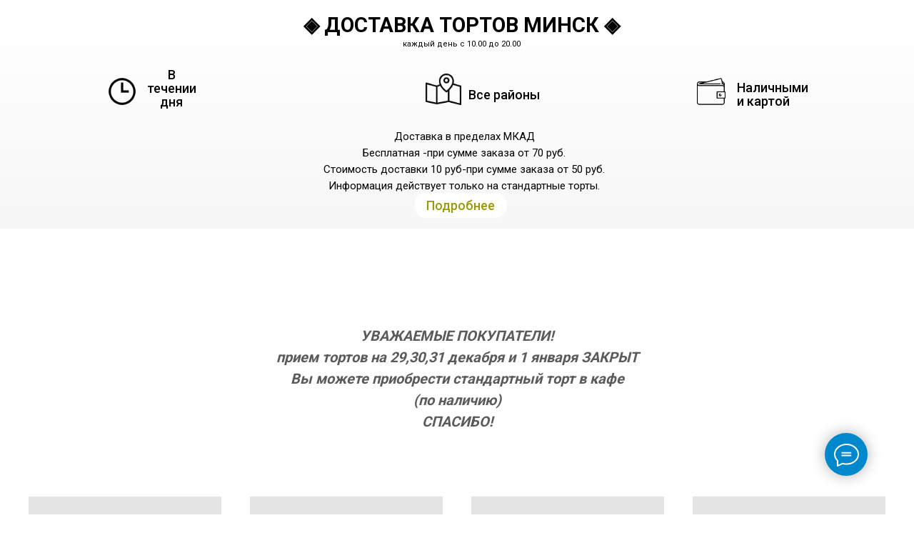

--- FILE ---
content_type: text/html; charset=UTF-8
request_url: https://xn--n1aeec9b.xn--90ais/zakaznyebaran/tproduct/409973172-821634738511-detskii-tort-74
body_size: 51164
content:
<!DOCTYPE html> <html lang="ru"> <head> <meta charset="utf-8" /> <meta http-equiv="Content-Type" content="text/html; charset=utf-8" /> <meta name="viewport" content="width=device-width, initial-scale=1.0" /> <!--metatextblock-->
<title>ДЕТСКИЙ ТОРТ 74</title>
<meta name="description" content="">
<meta name="keywords" content="">
<meta property="og:title" content="ДЕТСКИЙ ТОРТ 74" />
<meta property="og:description" content="" />
<meta property="og:type" content="website" />
<meta property="og:url" content="https://xn--n1aeec9b.xn--90ais/zakaznyebaran/tproduct/409973172-821634738511-detskii-tort-74" />
<meta property="og:image" content="https://static.tildacdn.com/stor3861-6666-4733-a435-326534666236/72037228.jpg" />
<link rel="canonical" href="https://xn--n1aeec9b.xn--90ais/zakaznyebaran/tproduct/409973172-821634738511-detskii-tort-74" />
<!--/metatextblock--> <meta name="format-detection" content="telephone=no" /> <meta http-equiv="x-dns-prefetch-control" content="on"> <link rel="dns-prefetch" href="https://ws.tildacdn.com"> <link rel="dns-prefetch" href="https://static.tildacdn.biz"> <link rel="shortcut icon" href="https://static.tildacdn.biz/tild3161-6565-4865-b161-373536333837/favicon.ico" type="image/x-icon" /> <link rel="alternate" type="application/rss+xml" title="ТОРТЫ.БЕЛ" href="https://xn--n1aeec9b.xn--90ais/rss.xml" /> <!-- Assets --> <script src="https://neo.tildacdn.com/js/tilda-fallback-1.0.min.js" async charset="utf-8"></script> <link rel="stylesheet" href="https://static.tildacdn.biz/css/tilda-grid-3.0.min.css" type="text/css" media="all" onerror="this.loaderr='y';"/> <link rel="stylesheet" href="https://static.tildacdn.biz/ws/project1804343/tilda-blocks-page9143585.min.css?t=1768462506" type="text/css" media="all" onerror="this.loaderr='y';" /><link rel="stylesheet" href="https://static.tildacdn.biz/ws/project1804343/tilda-blocks-page25396876.min.css?t=1768462486" type="text/css" media="all" onerror="this.loaderr='y';" /> <link rel="preconnect" href="https://fonts.gstatic.com"> <link href="https://fonts.googleapis.com/css2?family=Roboto:wght@300;400;500;700&subset=latin,cyrillic" rel="stylesheet"> <link rel="stylesheet" href="https://static.tildacdn.biz/css/tilda-animation-2.0.min.css" type="text/css" media="all" onerror="this.loaderr='y';" /> <link rel="stylesheet" href="https://static.tildacdn.biz/css/tilda-menusub-1.0.min.css" type="text/css" media="print" onload="this.media='all';" onerror="this.loaderr='y';" /> <noscript><link rel="stylesheet" href="https://static.tildacdn.biz/css/tilda-menusub-1.0.min.css" type="text/css" media="all" /></noscript> <link rel="stylesheet" href="https://static.tildacdn.biz/css/tilda-menu-widgeticons-1.0.min.css" type="text/css" media="all" onerror="this.loaderr='y';" /> <link rel="stylesheet" href="https://static.tildacdn.biz/css/tilda-popup-1.1.min.css" type="text/css" media="print" onload="this.media='all';" onerror="this.loaderr='y';" /> <noscript><link rel="stylesheet" href="https://static.tildacdn.biz/css/tilda-popup-1.1.min.css" type="text/css" media="all" /></noscript> <link rel="stylesheet" href="https://static.tildacdn.biz/css/tilda-slds-1.4.min.css" type="text/css" media="print" onload="this.media='all';" onerror="this.loaderr='y';" /> <noscript><link rel="stylesheet" href="https://static.tildacdn.biz/css/tilda-slds-1.4.min.css" type="text/css" media="all" /></noscript> <link rel="stylesheet" href="https://static.tildacdn.biz/css/tilda-catalog-1.1.min.css" type="text/css" media="print" onload="this.media='all';" onerror="this.loaderr='y';" /> <noscript><link rel="stylesheet" href="https://static.tildacdn.biz/css/tilda-catalog-1.1.min.css" type="text/css" media="all" /></noscript> <link rel="stylesheet" href="https://static.tildacdn.biz/css/tilda-forms-1.0.min.css" type="text/css" media="all" onerror="this.loaderr='y';" /> <link rel="stylesheet" href="https://static.tildacdn.biz/css/tilda-catalog-filters-1.0.min.css" type="text/css" media="all" onerror="this.loaderr='y';" /> <link rel="stylesheet" href="https://static.tildacdn.biz/css/tilda-cart-1.0.min.css" type="text/css" media="all" onerror="this.loaderr='y';" /> <link rel="stylesheet" href="https://static.tildacdn.biz/css/tilda-zoom-2.0.min.css" type="text/css" media="print" onload="this.media='all';" onerror="this.loaderr='y';" /> <noscript><link rel="stylesheet" href="https://static.tildacdn.biz/css/tilda-zoom-2.0.min.css" type="text/css" media="all" /></noscript> <script nomodule src="https://static.tildacdn.biz/js/tilda-polyfill-1.0.min.js" charset="utf-8"></script> <script type="text/javascript">function t_onReady(func) {if(document.readyState!='loading') {func();} else {document.addEventListener('DOMContentLoaded',func);}}
function t_onFuncLoad(funcName,okFunc,time) {if(typeof window[funcName]==='function') {okFunc();} else {setTimeout(function() {t_onFuncLoad(funcName,okFunc,time);},(time||100));}}function t_throttle(fn,threshhold,scope) {return function() {fn.apply(scope||this,arguments);};}function t396_initialScale(t){var e=document.getElementById("rec"+t);if(e){var i=e.querySelector(".t396__artboard");if(i){window.tn_scale_initial_window_width||(window.tn_scale_initial_window_width=document.documentElement.clientWidth);var a=window.tn_scale_initial_window_width,r=[],n,l=i.getAttribute("data-artboard-screens");if(l){l=l.split(",");for(var o=0;o<l.length;o++)r[o]=parseInt(l[o],10)}else r=[320,480,640,960,1200];for(var o=0;o<r.length;o++){var d=r[o];a>=d&&(n=d)}var _="edit"===window.allrecords.getAttribute("data-tilda-mode"),c="center"===t396_getFieldValue(i,"valign",n,r),s="grid"===t396_getFieldValue(i,"upscale",n,r),w=t396_getFieldValue(i,"height_vh",n,r),g=t396_getFieldValue(i,"height",n,r),u=!!window.opr&&!!window.opr.addons||!!window.opera||-1!==navigator.userAgent.indexOf(" OPR/");if(!_&&c&&!s&&!w&&g&&!u){var h=parseFloat((a/n).toFixed(3)),f=[i,i.querySelector(".t396__carrier"),i.querySelector(".t396__filter")],v=Math.floor(parseInt(g,10)*h)+"px",p;i.style.setProperty("--initial-scale-height",v);for(var o=0;o<f.length;o++)f[o].style.setProperty("height","var(--initial-scale-height)");t396_scaleInitial__getElementsToScale(i).forEach((function(t){t.style.zoom=h}))}}}}function t396_scaleInitial__getElementsToScale(t){return t?Array.prototype.slice.call(t.children).filter((function(t){return t&&(t.classList.contains("t396__elem")||t.classList.contains("t396__group"))})):[]}function t396_getFieldValue(t,e,i,a){var r,n=a[a.length-1];if(!(r=i===n?t.getAttribute("data-artboard-"+e):t.getAttribute("data-artboard-"+e+"-res-"+i)))for(var l=0;l<a.length;l++){var o=a[l];if(!(o<=i)&&(r=o===n?t.getAttribute("data-artboard-"+e):t.getAttribute("data-artboard-"+e+"-res-"+o)))break}return r}window.TN_SCALE_INITIAL_VER="1.0",window.tn_scale_initial_window_width=null;</script> <script src="https://static.tildacdn.biz/js/jquery-1.10.2.min.js" charset="utf-8" onerror="this.loaderr='y';"></script> <script src="https://static.tildacdn.biz/js/tilda-scripts-3.0.min.js" charset="utf-8" defer onerror="this.loaderr='y';"></script> <script src="https://static.tildacdn.biz/ws/project1804343/tilda-blocks-page9143585.min.js?t=1768462506" onerror="this.loaderr='y';"></script><script src="https://static.tildacdn.biz/ws/project1804343/tilda-blocks-page25396876.min.js?t=1768462486" charset="utf-8" onerror="this.loaderr='y';"></script> <script src="https://static.tildacdn.biz/js/tilda-lazyload-1.0.min.js" charset="utf-8" async onerror="this.loaderr='y';"></script> <script src="https://static.tildacdn.biz/js/tilda-animation-2.0.min.js" charset="utf-8" async onerror="this.loaderr='y';"></script> <script src="https://static.tildacdn.biz/js/tilda-zero-1.1.min.js" charset="utf-8" async onerror="this.loaderr='y';"></script> <script src="https://static.tildacdn.biz/js/tilda-menusub-1.0.min.js" charset="utf-8" async onerror="this.loaderr='y';"></script> <script src="https://static.tildacdn.biz/js/tilda-menu-1.0.min.js" charset="utf-8" async onerror="this.loaderr='y';"></script> <script src="https://static.tildacdn.biz/js/tilda-menu-widgeticons-1.0.min.js" charset="utf-8" async onerror="this.loaderr='y';"></script> <script src="https://static.tildacdn.biz/js/tilda-t635-typed-1.0.min.js" charset="utf-8" async onerror="this.loaderr='y';"></script> <script src="https://static.tildacdn.biz/js/hammer.min.js" charset="utf-8" async onerror="this.loaderr='y';"></script> <script src="https://static.tildacdn.biz/js/tilda-slds-1.4.min.js" charset="utf-8" async onerror="this.loaderr='y';"></script> <script src="https://static.tildacdn.biz/js/tilda-products-1.0.min.js" charset="utf-8" async onerror="this.loaderr='y';"></script> <script src="https://static.tildacdn.biz/js/tilda-catalog-1.1.min.js" charset="utf-8" async onerror="this.loaderr='y';"></script> <script src="https://static.tildacdn.biz/js/tilda-forms-1.0.min.js" charset="utf-8" async onerror="this.loaderr='y';"></script> <script src="https://static.tildacdn.biz/js/tilda-cart-1.1.min.js" charset="utf-8" async onerror="this.loaderr='y';"></script> <script src="https://static.tildacdn.biz/js/tilda-widget-positions-1.0.min.js" charset="utf-8" async onerror="this.loaderr='y';"></script> <script src="https://static.tildacdn.biz/js/tilda-zoom-2.0.min.js" charset="utf-8" async onerror="this.loaderr='y';"></script> <script src="https://static.tildacdn.biz/js/tilda-zero-scale-1.0.min.js" charset="utf-8" async onerror="this.loaderr='y';"></script> <script src="https://static.tildacdn.biz/js/tilda-skiplink-1.0.min.js" charset="utf-8" async onerror="this.loaderr='y';"></script> <script src="https://static.tildacdn.biz/js/tilda-events-1.0.min.js" charset="utf-8" async onerror="this.loaderr='y';"></script> <script type="text/javascript" src="https://static.tildacdn.biz/js/tilda-lk-dashboard-1.0.min.js" charset="utf-8" async onerror="this.loaderr='y';"></script> <script type="text/javascript">window.dataLayer=window.dataLayer||[];</script> <!-- Facebook Pixel Code --> <script type="text/javascript" data-tilda-cookie-type="advertising">setTimeout(function(){!function(f,b,e,v,n,t,s)
{if(f.fbq)return;n=f.fbq=function(){n.callMethod?n.callMethod.apply(n,arguments):n.queue.push(arguments)};if(!f._fbq)f._fbq=n;n.push=n;n.loaded=!0;n.version='2.0';n.agent='pltilda';n.queue=[];t=b.createElement(e);t.async=!0;t.src=v;s=b.getElementsByTagName(e)[0];s.parentNode.insertBefore(t,s)}(window,document,'script','https://connect.facebook.net/en_US/fbevents.js');fbq('init','219948222608429');fbq('track','PageView');},2000);</script> <!-- End Facebook Pixel Code --> <script src="https://static.tildacdn.biz/js/tilda-cover-1.0.min.js" charset="utf-8" async onerror="this.loaderr='y';"></script><script src="https://static.tildacdn.biz/js/tilda-formula.min.js" charset="utf-8" async onerror="this.loaderr='y';"></script><link rel="stylesheet" href="https://static.tildacdn.biz/css/tilda-cover-1.0.min.css" type="text/css" media="all" onerror="this.loaderr='y';" /><link rel="stylesheet" href="https://static.tildacdn.biz/css/katex.min.css" type="text/css" media="all" onerror="this.loaderr='y';" /></head> <body class="t-body" style="margin:0;"> <!--allrecords--> <div id="allrecords" class="t-records" data-product-page="y" data-hook="blocks-collection-content-node" data-tilda-project-id="1804343" data-tilda-page-id="25396876" data-tilda-page-alias="zakaznyebaran" data-tilda-formskey="6883efe8065788be67b11ba4ef08bf9b" data-blocks-animationoff="yes" data-tilda-stat-scroll="yes" data-tilda-lazy="yes" data-tilda-project-lang="RU" data-tilda-root-zone="biz" data-tilda-ts="y" data-tilda-project-country="BY">
<!-- PRODUCT START -->


                        
                    
        
        
<!-- product header -->
<!--header-->
<div id="t-header" class="t-records" data-hook="blocks-collection-content-node" data-tilda-project-id="1804343" data-tilda-page-id="9143585" data-tilda-page-alias="minsk" data-tilda-formskey="6883efe8065788be67b11ba4ef08bf9b" data-blocks-animationoff="yes" data-tilda-stat-scroll="yes" data-tilda-lazy="yes" data-tilda-project-lang="RU" data-tilda-root-zone="one"   data-tilda-ts="y"    data-tilda-project-country="BY">

    <div id="rec823682478" class="r t-rec t-rec_pt_0 t-rec_pb_0 t-screenmax-980px" style="padding-top:0px;padding-bottom:0px;background-color:#ffffff; "  data-record-type="450"   data-screen-max="980px" data-bg-color="#ffffff"  >
	
	
	


			

	<div class="t450__menu__content  "
		style="top:15px;  "
		data-menu="yes" data-appearoffset="" data-hideoffset=""
										>
				<div class="t450__burger_container  ">
			<div class="t450__burger_bg t450__burger_cirqle"
				style="background-color:#ffffff; opacity:1;">
			</div>
				
<button type="button" 
    class="t-menuburger t-menuburger_first " 
    aria-label="Навигационное меню" 
    aria-expanded="false">
	<span style="background-color:#000000;"></span>
	<span style="background-color:#000000;"></span>
	<span style="background-color:#000000;"></span>
	<span style="background-color:#000000;"></span>
</button>


<script>
function t_menuburger_init(recid) {
	var rec = document.querySelector('#rec' + recid);
	if (!rec) return;
    var burger = rec.querySelector('.t-menuburger');
	if (!burger) return;
    var isSecondStyle = burger.classList.contains('t-menuburger_second');
    if (isSecondStyle && !window.isMobile && !('ontouchend' in document)) {
        burger.addEventListener('mouseenter', function() {
            if (burger.classList.contains('t-menuburger-opened')) return;
            burger.classList.remove('t-menuburger-unhovered');
            burger.classList.add('t-menuburger-hovered');
        });
        burger.addEventListener('mouseleave', function() {
            if (burger.classList.contains('t-menuburger-opened')) return;
            burger.classList.remove('t-menuburger-hovered');
            burger.classList.add('t-menuburger-unhovered');
            setTimeout(function() {
                burger.classList.remove('t-menuburger-unhovered');
            }, 300);
        });
    }

    burger.addEventListener('click', function() {
        if (!burger.closest('.tmenu-mobile') &&
            !burger.closest('.t450__burger_container') &&
            !burger.closest('.t466__container') &&
            !burger.closest('.t204__burger') &&
			!burger.closest('.t199__js__menu-toggler')) {
                burger.classList.toggle('t-menuburger-opened');
                burger.classList.remove('t-menuburger-unhovered');
            }
    });

    var menu = rec.querySelector('[data-menu="yes"]');
    if (!menu) return;
    var menuLinks = menu.querySelectorAll('.t-menu__link-item');
	var submenuClassList = ['t978__menu-link_hook', 't978__tm-link', 't966__tm-link', 't794__tm-link', 't-menusub__target-link'];
    Array.prototype.forEach.call(menuLinks, function (link) {
        link.addEventListener('click', function () {
			var isSubmenuHook = submenuClassList.some(function (submenuClass) {
				return link.classList.contains(submenuClass);
			});
			if (isSubmenuHook) return;
            burger.classList.remove('t-menuburger-opened');
        });
    });

	menu.addEventListener('clickedAnchorInTooltipMenu', function () {
		burger.classList.remove('t-menuburger-opened');
	});
}
t_onReady(function() {
	t_onFuncLoad('t_menuburger_init', function(){t_menuburger_init('823682478');});
});
</script>


<style>
.t-menuburger {
    position: relative;
    flex-shrink: 0;
    width: 28px;
    height: 20px;
    padding: 0;
    border: none;
    background-color: transparent;
    outline: none;
    -webkit-transform: rotate(0deg);
    transform: rotate(0deg);
    transition: transform .5s ease-in-out;
    cursor: pointer;
    z-index: 999;
}

/*---menu burger lines---*/
.t-menuburger span {
    display: block;
    position: absolute;
    width: 100%;
    opacity: 1;
    left: 0;
    -webkit-transform: rotate(0deg);
    transform: rotate(0deg);
    transition: .25s ease-in-out;
    height: 3px;
    background-color: #000;
}
.t-menuburger span:nth-child(1) {
    top: 0px;
}
.t-menuburger span:nth-child(2),
.t-menuburger span:nth-child(3) {
    top: 8px;
}
.t-menuburger span:nth-child(4) {
    top: 16px;
}

/*menu burger big*/
.t-menuburger__big {
    width: 42px;
    height: 32px;
}
.t-menuburger__big span {
    height: 5px;
}
.t-menuburger__big span:nth-child(2),
.t-menuburger__big span:nth-child(3) {
    top: 13px;
}
.t-menuburger__big span:nth-child(4) {
    top: 26px;
}

/*menu burger small*/
.t-menuburger__small {
    width: 22px;
    height: 14px;
}
.t-menuburger__small span {
    height: 2px;
}
.t-menuburger__small span:nth-child(2),
.t-menuburger__small span:nth-child(3) {
    top: 6px;
}
.t-menuburger__small span:nth-child(4) {
    top: 12px;
}

/*menu burger opened*/
.t-menuburger-opened span:nth-child(1) {
    top: 8px;
    width: 0%;
    left: 50%;
}
.t-menuburger-opened span:nth-child(2) {
    -webkit-transform: rotate(45deg);
    transform: rotate(45deg);
}
.t-menuburger-opened span:nth-child(3) {
    -webkit-transform: rotate(-45deg);
    transform: rotate(-45deg);
}
.t-menuburger-opened span:nth-child(4) {
    top: 8px;
    width: 0%;
    left: 50%;
}
.t-menuburger-opened.t-menuburger__big span:nth-child(1) {
    top: 6px;
}
.t-menuburger-opened.t-menuburger__big span:nth-child(4) {
    top: 18px;
}
.t-menuburger-opened.t-menuburger__small span:nth-child(1),
.t-menuburger-opened.t-menuburger__small span:nth-child(4) {
    top: 6px;
}

/*---menu burger first style---*/
@media (hover), (min-width:0\0) {
    .t-menuburger_first:hover span:nth-child(1) {
        transform: translateY(1px);
    }
    .t-menuburger_first:hover span:nth-child(4) {
        transform: translateY(-1px);
    }
    .t-menuburger_first.t-menuburger__big:hover span:nth-child(1) {
        transform: translateY(3px);
    }
    .t-menuburger_first.t-menuburger__big:hover span:nth-child(4) {
        transform: translateY(-3px);
    }
}

/*---menu burger second style---*/
.t-menuburger_second span:nth-child(2),
.t-menuburger_second span:nth-child(3) {
    width: 80%;
    left: 20%;
    right: 0;
}
@media (hover), (min-width:0\0) {
    .t-menuburger_second.t-menuburger-hovered span:nth-child(2),
    .t-menuburger_second.t-menuburger-hovered span:nth-child(3) {
        animation: t-menuburger-anim 0.3s ease-out normal forwards;
    }
    .t-menuburger_second.t-menuburger-unhovered span:nth-child(2),
    .t-menuburger_second.t-menuburger-unhovered span:nth-child(3) {
        animation: t-menuburger-anim2 0.3s ease-out normal forwards;
    }
}

.t-menuburger_second.t-menuburger-opened span:nth-child(2),
.t-menuburger_second.t-menuburger-opened span:nth-child(3){
    left: 0;
    right: 0;
    width: 100%!important;
}

/*---menu burger third style---*/
.t-menuburger_third span:nth-child(4) {
    width: 70%;
    left: unset;
    right: 0;
}
@media (hover), (min-width:0\0) {
    .t-menuburger_third:not(.t-menuburger-opened):hover span:nth-child(4) {
        width: 100%;
    }
}
.t-menuburger_third.t-menuburger-opened span:nth-child(4) {
    width: 0!important;
    right: 50%;
}

/*---menu burger fourth style---*/
.t-menuburger_fourth {
	height: 12px;
}
.t-menuburger_fourth.t-menuburger__small {
	height: 8px;
}
.t-menuburger_fourth.t-menuburger__big {
	height: 18px;
}
.t-menuburger_fourth span:nth-child(2),
.t-menuburger_fourth span:nth-child(3) {
    top: 4px;
    opacity: 0;
}
.t-menuburger_fourth span:nth-child(4) {
    top: 8px;
}
.t-menuburger_fourth.t-menuburger__small span:nth-child(2),
.t-menuburger_fourth.t-menuburger__small span:nth-child(3) {
    top: 3px;
}
.t-menuburger_fourth.t-menuburger__small span:nth-child(4) {
    top: 6px;
}
.t-menuburger_fourth.t-menuburger__small span:nth-child(2),
.t-menuburger_fourth.t-menuburger__small span:nth-child(3) {
    top: 3px;
}
.t-menuburger_fourth.t-menuburger__small span:nth-child(4) {
    top: 6px;
}
.t-menuburger_fourth.t-menuburger__big span:nth-child(2),
.t-menuburger_fourth.t-menuburger__big span:nth-child(3) {
    top: 6px;
}
.t-menuburger_fourth.t-menuburger__big span:nth-child(4) {
    top: 12px;
}
@media (hover), (min-width:0\0) {
    .t-menuburger_fourth:not(.t-menuburger-opened):hover span:nth-child(1) {
        transform: translateY(1px);
    }
    .t-menuburger_fourth:not(.t-menuburger-opened):hover span:nth-child(4) {
        transform: translateY(-1px);
    }
    .t-menuburger_fourth.t-menuburger__big:not(.t-menuburger-opened):hover span:nth-child(1) {
        transform: translateY(3px);
    }
    .t-menuburger_fourth.t-menuburger__big:not(.t-menuburger-opened):hover span:nth-child(4) {
        transform: translateY(-3px);
    }
}
.t-menuburger_fourth.t-menuburger-opened span:nth-child(1),
.t-menuburger_fourth.t-menuburger-opened span:nth-child(4) {
    top: 4px;
}
.t-menuburger_fourth.t-menuburger-opened span:nth-child(2),
.t-menuburger_fourth.t-menuburger-opened span:nth-child(3) {
    opacity: 1;
}

/*---menu burger animations---*/
@keyframes t-menuburger-anim {
    0% {
        width: 80%;
        left: 20%;
        right: 0;
    }

    50% {
        width: 100%;
        left: 0;
        right: 0;
    }

    100% {
        width: 80%;
        left: 0;
        right: 20%;

    }
}
@keyframes t-menuburger-anim2 {
    0% {
        width: 80%;
        left: 0;
    }

    50% {
        width: 100%;
        right: 0;
        left: 0;
    }

    100% {
        width: 80%;
        left: 20%;
        right: 0;
    }
}
</style>		</div>
	</div>

<!-- t450 -->


	<div id="nav823682478marker"></div>
	<div class="t450__overlay">
		<div class="t450__overlay_bg"
			style="background-color:#616161; opacity:0.40;">
		</div>
	</div>

	<div id="nav823682478" 		class="t450  "
		data-tooltip-hook=""
		style="max-width: 220px;background-color: #ffffff;">
		<button type="button"
			class="t450__close-button t450__close t450_opened "
			 style="background-color: #ffffff;"			aria-label="Close menu">
			<div class="t450__close_icon" style="color:#000000;">
				<span></span>
				<span></span>
				<span></span>
				<span></span>
			</div>
		</button>
		<div class="t450__container t-align_left">
			<div class="t450__top">
									<div class="t450__logowrapper">
																					<div class="t450__logo t-heading t-heading_xs" field="title"><div style="font-size:16px;font-family:'Roboto';color:#ffffff;" data-customstyle="yes"></div></div>
																		</div>
				
									<nav class="t450__menu">
						<ul role="list" class="t450__list t-menu__list">
																																								<li class="t450__list_item"
										>
										<a class="t-menu__link-item  t450__link-item_submenu"
											href=""
																																												aria-expanded="false" role="button"
																						data-menu-submenu-hook="link_sub1_823682478"
											data-menu-item-number="1"
										>
											КАТАЛОГ/ДОСТАВКА ТОРТОВ
										</a>
																									
		

					
	
							
			<div class="t-menusub" data-submenu-hook="link_sub1_823682478" data-submenu-margin="15px" data-add-submenu-arrow="on">
		<div class="t-menusub__menu">
			<div class="t-menusub__content">
				<ul role="list" class="t-menusub__list">
																	<li class="t-menusub__list-item t-name t-name_xs">
							<a class="t-menusub__link-item t-name t-name_xs" 
								href="#rec442860836" 
								 
								data-menu-item-number="1">Целые торты</a>
						</li>
																	<li class="t-menusub__list-item t-name t-name_xs">
							<a class="t-menusub__link-item t-name t-name_xs" 
								href="#rec320190303" 
								 
								data-menu-item-number="1">Кусочки тортов</a>
						</li>
																	<li class="t-menusub__list-item t-name t-name_xs">
							<a class="t-menusub__link-item t-name t-name_xs" 
								href="#rec320190302" 
								 
								data-menu-item-number="1">Штрудели</a>
						</li>
																	<li class="t-menusub__list-item t-name t-name_xs">
							<a class="t-menusub__link-item t-name t-name_xs" 
								href="#rec320190356" 
								 
								data-menu-item-number="1">Пирожные и печеньки</a>
						</li>
																	<li class="t-menusub__list-item t-name t-name_xs">
							<a class="t-menusub__link-item t-name t-name_xs" 
								href="#rec216011582" 
								 
								data-menu-item-number="1">Веганские торты</a>
						</li>
									</ul>
			</div>
		</div>
	</div>
										</li>
																										<li class="t450__list_item"
										>
										<a class="t-menu__link-item "
											href="/zakaznyeminsk"
																																												
																						data-menu-submenu-hook=""
											data-menu-item-number="2"
										>
											ЗАКАЗНЫЕ ТОРТЫ
										</a>
																			</li>
																										<li class="t450__list_item"
										>
										<a class="t-menu__link-item "
											href="/bento"
																																												
																						data-menu-submenu-hook=""
											data-menu-item-number="3"
										>
											БЕНТО ТОРТЫ
										</a>
																			</li>
																										<li class="t450__list_item"
										>
										<a class="t-menu__link-item "
											href="/gdekupit"
																																												
																						data-menu-submenu-hook=""
											data-menu-item-number="4"
										>
											ГДЕ КУПИТЬ?
										</a>
																			</li>
																										<li class="t450__list_item"
										>
										<a class="t-menu__link-item "
											href="/onas"
																																												
																						data-menu-submenu-hook=""
											data-menu-item-number="5"
										>
											О НАС
										</a>
																			</li>
																																										</ul>
					</nav>
							</div>

			<div class="t450__rightside">
									<div class="t450__rightcontainer">
													<div class="t450__right_descr t-descr t-descr_xs" field="descr"><div style="font-size:20px;color:#ffffff;" data-customstyle="yes"></div></div>
												
						
						
						
											</div>
							</div>
		</div>
	</div>


<script>
	t_onReady(function() {
		var rec = document.querySelector('#rec823682478');
		if (!rec) return;

		rec.setAttribute('data-animationappear', 'off');
		rec.style.opacity = 1;

		t_onFuncLoad('t450_initMenu', function () {
			t450_initMenu('823682478');
		});

					t_onFuncLoad('t_menuWidgets__init', function () {
				t_menuWidgets__init('823682478');
			});
					});
</script>





<style>
#rec823682478 .t-menu__link-item{
		-webkit-transition: color 0.3s ease-in-out, opacity 0.3s ease-in-out;
	transition: color 0.3s ease-in-out, opacity 0.3s ease-in-out;	
		}



#rec823682478 .t-menu__link-item.t-active:not(.t978__menu-link){
	color:#a8a84f !important;	font-weight:500 !important;	}


#rec823682478 .t-menu__link-item:not(.t-active):not(.tooltipstered):hover {
	color: #f06868 !important;	}
#rec823682478 .t-menu__link-item:not(.t-active):not(.tooltipstered):focus-visible{
	color: #f06868 !important;	}


@supports (overflow:-webkit-marquee) and (justify-content:inherit)
{
	#rec823682478 .t-menu__link-item,
	#rec823682478 .t-menu__link-item.t-active {
	opacity: 1 !important;
	}
}
</style>

										

	

<style>
		#rec823682478 {
		--menusub-text-color: #000000;
		--menusub-bg: #fff;
		--menusub-shadow: none;
		--menusub-radius: 0;
		--menusub-border: none;
		--menusub-width: 150px;
		--menusub-transition: 0.3s ease-in-out;
		--menusub-active-color: #c7c700;		--menusub-hover-color: #666614;	}

			#rec823682478 .t-menusub__link-item,
	#rec823682478 .t-menusub__innermenu-link {
		-webkit-transition: color var(--menusub-transition), opacity var(--menusub-transition);
		transition: color var(--menusub-transition), opacity var(--menusub-transition);
	}

		#rec823682478 .t-menusub__link-item.t-active,
	#rec823682478 .t-menusub__innermenu-link.t-active {
		color: var(--menusub-active-color) !important;		font-weight: 500 !important;			}
	
		#rec823682478 .t-menusub__link-item:not(.t-active):not(.tooltipstered):hover,
	#rec823682478 .t-menusub__innermenu-link:not(.t-active):hover {
		color: var(--menusub-hover-color) !important;			}
	
		@supports (overflow:-webkit-marquee) and (justify-content:inherit) {
		#rec823682478 .t-menusub__link-item,
		#rec823682478 .t-menusub__link-item.t-active {
			opacity: 1 !important;
		}
	}
	
		@media screen and (max-width: 980px) {
		#rec823682478 .t-menusub__menu .t-menusub__link-item,
		#rec823682478 .t-menusub__menu .t-menusub__innermenu-link {
			color: var(--menusub-text-color) !important;
		}
		#rec823682478 .t-menusub__menu .t-menusub__link-item.t-active {
			color: var(--menusub-active-color) !important;
		}

			#rec823682478 .t-menusub__menu .t-menusub__list-item:has(.t-active) {
			background-color: var(--menusub-hover-bg);
		}
	}

		
	
			@media screen and (max-width: 980px) {
		#rec823682478 .t-menusub__menu-wrapper {
			background-color: var(--menusub-bg) !important;
			border-radius: var(--menusub-radius) !important;
			border: var(--menusub-border) !important;
			box-shadow: var(--menusub-shadow) !important;
			overflow: auto;
			max-width: var(--mobile-max-width);
		}
		#rec823682478 .t-menusub__menu-wrapper .t-menusub__content {
			background-color: transparent !important;
			border: none !important;
			box-shadow: none !important;
			border-radius: 0 !important;
			margin-top: 0 !important;
		}
	}
	</style>





	

			
		<script>
			t_onReady(function () {
				setTimeout(function(){
					t_onFuncLoad('t_menusub_init', function() {
						t_menusub_init('823682478');
					});
				}, 500);
			});
		</script>
		
	
			<style>
		@media screen and (min-width: 981px) {			#rec823682478 .t-menusub__menu {
				background-color: var(--menusub-bg);
				text-align: left;				max-width: var(--menusub-width);
				border-radius: var(--menusub-radius);
				border: var(--menusub-border);
				box-shadow: var(--menusub-shadow);
			}
		}
			</style>
	










	
				
				
					
						
		
										
		
							
																					
														
																
		 

		
				
			<style> #rec823682478 a.t-menusub__link-item {  font-size: 14px;  color: #000000; font-family: 'Roboto'; font-weight: 400; }</style>
	









	
				
				
					
						
		
										
		
							
					
									
		 

		
							
						
		
										
		
							
					
									
		 

		
				
	








	
				
				
					
						
		
										
		
									
									
		 

		
							
						
		
										
		
									
																
		 

		
				
			<style> #rec823682478 a.t-menu__link-item {  font-size: 15px;  color: #000000; font-family: 'Roboto'; font-weight: 400; }</style>
	








	
				
				
					
						
		
										
		
							
																					
														
																
		 

		
				
			<style> #rec823682478 .t450__right_langs_lang a {   color: #000000; font-family: 'Roboto'; font-weight: 400; }</style>
	

</div>


    <div id="rec198055691" class="r t-rec t-rec_pt_0 t-rec_pb_0" style="padding-top:0px;padding-bottom:0px; "  data-record-type="396"      >
<!-- T396 -->
<style>#rec198055691 .t396__artboard {height: 320px; background-color: #f7f7f7; }#rec198055691 .t396__filter {height: 320px;        background-image: -webkit-gradient( linear, left top, left bottom, from(rgba(255,255,255,1)), to(rgba(255,255,255,0)) );background-image: -webkit-linear-gradient(top, rgba(255,255,255,1), rgba(255,255,255,0));background-image: linear-gradient(to bottom, rgba(255,255,255,1), rgba(255,255,255,0));will-change: transform;}#rec198055691 .t396__carrier{height: 320px;background-position: center center;background-attachment: scroll;background-size: cover;background-repeat: no-repeat;}@media screen and (max-width: 1199px) {#rec198055691 .t396__artboard,#rec198055691 .t396__filter,#rec198055691 .t396__carrier {height: 360px;}#rec198055691 .t396__filter {}#rec198055691 .t396__carrier {background-attachment: scroll;}}@media screen and (max-width: 959px) {#rec198055691 .t396__artboard,#rec198055691 .t396__filter,#rec198055691 .t396__carrier {height: 350px;}#rec198055691 .t396__filter {}#rec198055691 .t396__carrier {background-attachment: scroll;}}@media screen and (max-width: 639px) {#rec198055691 .t396__artboard,#rec198055691 .t396__filter,#rec198055691 .t396__carrier {height: 430px;}#rec198055691 .t396__filter {}#rec198055691 .t396__carrier {background-attachment: scroll;}}@media screen and (max-width: 479px) {#rec198055691 .t396__artboard,#rec198055691 .t396__filter,#rec198055691 .t396__carrier {height: 530px;}#rec198055691 .t396__filter {}#rec198055691 .t396__carrier {background-attachment: scroll;}}#rec198055691 .tn-elem[data-elem-id="1587650304071"] {
  color: #000000;
  text-align: center;
  z-index: 5;
  top:  13px;;
  left:  calc(50% - 600px + 326px);;
  width: 560px;
  height: auto;
}
#rec198055691 .tn-elem[data-elem-id="1587650304071"] .tn-atom {
  color: #000000;
  font-size: 29px;
  font-family: 'Roboto', Arial,sans-serif;
  line-height: 1.55;
  font-weight: 600;
  background-position: center center;
  border-width: var(--t396-borderwidth, 0);
  border-style: var(--t396-borderstyle, solid);
  border-color: var(--t396-bordercolor, transparent);
  transition: background-color var(--t396-speedhover,0s) ease-in-out, color var(--t396-speedhover,0s) ease-in-out, border-color var(--t396-speedhover,0s) ease-in-out, box-shadow var(--t396-shadowshoverspeed,0.2s) ease-in-out;
  text-shadow: var(--t396-shadow-text-x, 0px) var(--t396-shadow-text-y, 0px) var(--t396-shadow-text-blur, 0px) rgba(var(--t396-shadow-text-color), var(--t396-shadow-text-opacity, 100%));
}
@media screen and (max-width: 1199px) {
  #rec198055691 .tn-elem[data-elem-id="1587650304071"] {
    top:  10px;;
    left:  calc(50% - 480px + 160px);;
    height: auto;
  }
}
@media screen and (max-width: 959px) {
  #rec198055691 .tn-elem[data-elem-id="1587650304071"] {
    top:  15px;;
    left:  calc(50% - 320px + 60px);;
    height: auto;
  }
}
@media screen and (max-width: 639px) {
  #rec198055691 .tn-elem[data-elem-id="1587650304071"] {
    top:  10px;;
    left:  calc(50% - 240px + -40px);;
    height: auto;
  }
}
@media screen and (max-width: 479px) {
  #rec198055691 .tn-elem[data-elem-id="1587650304071"] {
    top:  15px;;
    left:  calc(50% - 160px + -120px);;
    height: auto;
  }
  #rec198055691 .tn-elem[data-elem-id="1587650304071"] .tn-atom {
    font-size: 19px;
    background-size: cover;
  }
}#rec198055691 .tn-elem[data-elem-id="1587650517735"] {
  z-index: 6;
  top:  103px;;
  left:  calc(50% - 600px + 556px);;
  width: 50px;
  height: auto;
}
#rec198055691 .tn-elem[data-elem-id="1587650517735"] .tn-atom {
  background-position: center center;
  border-width: var(--t396-borderwidth, 0);
  border-style: var(--t396-borderstyle, solid);
  border-color: var(--t396-bordercolor, transparent);
  transition: background-color var(--t396-speedhover,0s) ease-in-out, color var(--t396-speedhover,0s) ease-in-out, border-color var(--t396-speedhover,0s) ease-in-out, box-shadow var(--t396-shadowshoverspeed,0.2s) ease-in-out;
}
@media screen and (max-width: 1199px) {
  #rec198055691 .tn-elem[data-elem-id="1587650517735"] {
    top:  105px;;
    left:  calc(50% - 480px + 380px);;
    height: auto;
  }
}
@media screen and (max-width: 959px) {
  #rec198055691 .tn-elem[data-elem-id="1587650517735"] {
    top:  105px;;
    left:  calc(50% - 320px + 240px);;
    height: auto;
  }
}
@media screen and (max-width: 639px) {
  #rec198055691 .tn-elem[data-elem-id="1587650517735"] {
    top:  95px;;
    left:  calc(50% - 240px + 296px);;
    height: auto;
  }
}
@media screen and (max-width: 479px) {
  #rec198055691 .tn-elem[data-elem-id="1587650517735"] {
    top:  110px;;
    left:  calc(50% - 160px + 220px);;
    height: auto;
  }
}#rec198055691 .tn-elem[data-elem-id="1587650632178"] {
  color: #000000;
  text-align: center;
  z-index: 8;
  top:  53px;;
  left:  calc(50% - 600px + 326px);;
  width: 560px;
  height: auto;
}
#rec198055691 .tn-elem[data-elem-id="1587650632178"] .tn-atom {
  color: #000000;
  font-size: 11px;
  font-family: 'Roboto', Arial,sans-serif;
  line-height: 1.55;
  font-weight: 400;
  background-position: center center;
  border-width: var(--t396-borderwidth, 0);
  border-style: var(--t396-borderstyle, solid);
  border-color: var(--t396-bordercolor, transparent);
  transition: background-color var(--t396-speedhover,0s) ease-in-out, color var(--t396-speedhover,0s) ease-in-out, border-color var(--t396-speedhover,0s) ease-in-out, box-shadow var(--t396-shadowshoverspeed,0.2s) ease-in-out;
  text-shadow: var(--t396-shadow-text-x, 0px) var(--t396-shadow-text-y, 0px) var(--t396-shadow-text-blur, 0px) rgba(var(--t396-shadow-text-color), var(--t396-shadow-text-opacity, 100%));
}
@media screen and (max-width: 1199px) {
  #rec198055691 .tn-elem[data-elem-id="1587650632178"] {
    top:  55px;;
    left:  calc(50% - 480px + 160px);;
    height: auto;
  }
}
@media screen and (max-width: 959px) {
  #rec198055691 .tn-elem[data-elem-id="1587650632178"] {
    top:  55px;;
    left:  calc(50% - 320px + 60px);;
    height: auto;
  }
}
@media screen and (max-width: 639px) {
  #rec198055691 .tn-elem[data-elem-id="1587650632178"] {
    top:  50px;;
    left:  calc(50% - 240px + -30px);;
    height: auto;
  }
}
@media screen and (max-width: 479px) {
  #rec198055691 .tn-elem[data-elem-id="1587650632178"] {
    top:  50px;;
    left:  calc(50% - 160px + -120px);;
    height: auto;
  }
}#rec198055691 .tn-elem[data-elem-id="1587650977120"] {
  z-index: 9;
  top:  103px;;
  left:  calc(50% - 600px + 106px);;
  width: 50px;
  height: auto;
}
#rec198055691 .tn-elem[data-elem-id="1587650977120"] .tn-atom {
  background-position: center center;
  border-width: var(--t396-borderwidth, 0);
  border-style: var(--t396-borderstyle, solid);
  border-color: var(--t396-bordercolor, transparent);
  transition: background-color var(--t396-speedhover,0s) ease-in-out, color var(--t396-speedhover,0s) ease-in-out, border-color var(--t396-speedhover,0s) ease-in-out, box-shadow var(--t396-shadowshoverspeed,0.2s) ease-in-out;
}
@media screen and (max-width: 1199px) {
  #rec198055691 .tn-elem[data-elem-id="1587650977120"] {
    top:  105px;;
    left:  calc(50% - 480px + 40px);;
    height: auto;
  }
}
@media screen and (max-width: 959px) {
  #rec198055691 .tn-elem[data-elem-id="1587650977120"] {
    top:  105px;;
    left:  calc(50% - 320px + 20px);;
    height: auto;
  }
}
@media screen and (max-width: 639px) {
  #rec198055691 .tn-elem[data-elem-id="1587650977120"] {
    top:  95px;;
    left:  calc(50% - 240px + 46px);;
    height: auto;
  }
}
@media screen and (max-width: 479px) {
  #rec198055691 .tn-elem[data-elem-id="1587650977120"] {
    top:  105px;;
    left:  calc(50% - 160px + 30px);;
    height: auto;
  }
}#rec198055691 .tn-elem[data-elem-id="1587652007184"] {
  color: #000000;
  text-align: center;
  z-index: 10;
  top:  95px;;
  left:  calc(50% - 600px + 160px);;
  width: 80px;
  height: auto;
}
#rec198055691 .tn-elem[data-elem-id="1587652007184"] .tn-atom {
  color: #000000;
  font-size: 18px;
  font-family: 'Roboto', Arial,sans-serif;
  line-height: 1.1;
  font-weight: 500;
  background-position: center center;
  border-width: var(--t396-borderwidth, 0);
  border-style: var(--t396-borderstyle, solid);
  border-color: var(--t396-bordercolor, transparent);
  transition: background-color var(--t396-speedhover,0s) ease-in-out, color var(--t396-speedhover,0s) ease-in-out, border-color var(--t396-speedhover,0s) ease-in-out, box-shadow var(--t396-shadowshoverspeed,0.2s) ease-in-out;
  text-shadow: var(--t396-shadow-text-x, 0px) var(--t396-shadow-text-y, 0px) var(--t396-shadow-text-blur, 0px) rgba(var(--t396-shadow-text-color), var(--t396-shadow-text-opacity, 100%));
}
@media screen and (max-width: 1199px) {
  #rec198055691 .tn-elem[data-elem-id="1587652007184"] {
    top:  110px;;
    left:  calc(50% - 480px + 80px);;
    height: auto;
  }
}
@media screen and (max-width: 959px) {
  #rec198055691 .tn-elem[data-elem-id="1587652007184"] {
    top:  110px;;
    left:  calc(50% - 320px + 60px);;
    height: auto;
  }
}
@media screen and (max-width: 639px) {
  #rec198055691 .tn-elem[data-elem-id="1587652007184"] {
    top:  100px;;
    left:  calc(50% - 240px + 86px);;
    height: auto;
  }
}
@media screen and (max-width: 479px) {
  #rec198055691 .tn-elem[data-elem-id="1587652007184"] {
    top:  162px;;
    left:  calc(50% - 160px + 14px);;
    height: auto;
  }
}#rec198055691 .tn-elem[data-elem-id="1587652101513"] {
  color: #000000;
  text-align: center;
  z-index: 11;
  top:  95px;;
  left:  calc(50% - 600px + 350px);;
  width: 80px;
  height: auto;
}
#rec198055691 .tn-elem[data-elem-id="1587652101513"] .tn-atom {
  color: #000000;
  font-size: 18px;
  font-family: 'Roboto', Arial,sans-serif;
  line-height: 1.1;
  font-weight: 500;
  background-position: center center;
  border-width: var(--t396-borderwidth, 0);
  border-style: var(--t396-borderstyle, solid);
  border-color: var(--t396-bordercolor, transparent);
  transition: background-color var(--t396-speedhover,0s) ease-in-out, color var(--t396-speedhover,0s) ease-in-out, border-color var(--t396-speedhover,0s) ease-in-out, box-shadow var(--t396-shadowshoverspeed,0.2s) ease-in-out;
  text-shadow: var(--t396-shadow-text-x, 0px) var(--t396-shadow-text-y, 0px) var(--t396-shadow-text-blur, 0px) rgba(var(--t396-shadow-text-color), var(--t396-shadow-text-opacity, 100%));
}#rec198055691 .tn-elem[data-elem-id="1587652120946"] {
  color: #000000;
  z-index: 12;
  top:  123px;;
  left:  calc(50% - 600px + 616px);;
  width: 101px;
  height: auto;
}
#rec198055691 .tn-elem[data-elem-id="1587652120946"] .tn-atom {
  color: #000000;
  font-size: 18px;
  font-family: 'Roboto', Arial,sans-serif;
  line-height: 1.1;
  font-weight: 500;
  background-position: center center;
  border-width: var(--t396-borderwidth, 0);
  border-style: var(--t396-borderstyle, solid);
  border-color: var(--t396-bordercolor, transparent);
  transition: background-color var(--t396-speedhover,0s) ease-in-out, color var(--t396-speedhover,0s) ease-in-out, border-color var(--t396-speedhover,0s) ease-in-out, box-shadow var(--t396-shadowshoverspeed,0.2s) ease-in-out;
  text-shadow: var(--t396-shadow-text-x, 0px) var(--t396-shadow-text-y, 0px) var(--t396-shadow-text-blur, 0px) rgba(var(--t396-shadow-text-color), var(--t396-shadow-text-opacity, 100%));
}
@media screen and (max-width: 1199px) {
  #rec198055691 .tn-elem[data-elem-id="1587652120946"] {
    top:  125px;;
    left:  calc(50% - 480px + 440px);;
    height: auto;
  }
}
@media screen and (max-width: 959px) {
  #rec198055691 .tn-elem[data-elem-id="1587652120946"] {
    top:  125px;;
    left:  calc(50% - 320px + 300px);;
    height: auto;
  }
}
@media screen and (max-width: 639px) {
  #rec198055691 .tn-elem[data-elem-id="1587652120946"] {
    top:  115px;;
    left:  calc(50% - 240px + 356px);;
    height: auto;
  }
}
@media screen and (max-width: 479px) {
  #rec198055691 .tn-elem[data-elem-id="1587652120946"] {
    top:  165px;;
    left:  calc(50% - 160px + 201px);;
    height: auto;
  }
}#rec198055691 .tn-elem[data-elem-id="1587652218989"] {
  z-index: 13;
  top:  108px;;
  left:  calc(50% - 600px + 936px);;
  width: 40px;
  height: auto;
}
#rec198055691 .tn-elem[data-elem-id="1587652218989"] .tn-atom {
  background-position: center center;
  border-width: var(--t396-borderwidth, 0);
  border-style: var(--t396-borderstyle, solid);
  border-color: var(--t396-bordercolor, transparent);
  transition: background-color var(--t396-speedhover,0s) ease-in-out, color var(--t396-speedhover,0s) ease-in-out, border-color var(--t396-speedhover,0s) ease-in-out, box-shadow var(--t396-shadowshoverspeed,0.2s) ease-in-out;
}
@media screen and (max-width: 1199px) {
  #rec198055691 .tn-elem[data-elem-id="1587652218989"] {
    top:  110px;;
    left:  calc(50% - 480px + 764px);;
    height: auto;
  }
}
@media screen and (max-width: 959px) {
  #rec198055691 .tn-elem[data-elem-id="1587652218989"] {
    top:  105px;;
    left:  calc(50% - 320px + 464px);;
    height: auto;
  }
}
@media screen and (max-width: 639px) {
  #rec198055691 .tn-elem[data-elem-id="1587652218989"] {
    top:  165px;;
    left:  calc(50% - 240px + 170px);;
    height: auto;
  }
}
@media screen and (max-width: 479px) {
  #rec198055691 .tn-elem[data-elem-id="1587652218989"] {
    top:  200px;;
    left:  calc(50% - 160px + 140px);;
    height: auto;
  }
}#rec198055691 .tn-elem[data-elem-id="1587652238915"] {
  color: #000000;
  z-index: 14;
  top:  113px;;
  left:  calc(50% - 600px + 992px);;
  width: 101px;
  height: auto;
}
#rec198055691 .tn-elem[data-elem-id="1587652238915"] .tn-atom {
  color: #000000;
  font-size: 18px;
  font-family: 'Roboto', Arial,sans-serif;
  line-height: 1.1;
  font-weight: 500;
  background-position: center center;
  border-width: var(--t396-borderwidth, 0);
  border-style: var(--t396-borderstyle, solid);
  border-color: var(--t396-bordercolor, transparent);
  transition: background-color var(--t396-speedhover,0s) ease-in-out, color var(--t396-speedhover,0s) ease-in-out, border-color var(--t396-speedhover,0s) ease-in-out, box-shadow var(--t396-shadowshoverspeed,0.2s) ease-in-out;
  text-shadow: var(--t396-shadow-text-x, 0px) var(--t396-shadow-text-y, 0px) var(--t396-shadow-text-blur, 0px) rgba(var(--t396-shadow-text-color), var(--t396-shadow-text-opacity, 100%));
}
@media screen and (max-width: 1199px) {
  #rec198055691 .tn-elem[data-elem-id="1587652238915"] {
    top:  115px;;
    left:  calc(50% - 480px + 820px);;
    height: auto;
  }
}
@media screen and (max-width: 959px) {
  #rec198055691 .tn-elem[data-elem-id="1587652238915"] {
    top:  110px;;
    left:  calc(50% - 320px + 520px);;
    height: auto;
  }
}
@media screen and (max-width: 639px) {
  #rec198055691 .tn-elem[data-elem-id="1587652238915"] {
    top:  170px;;
    left:  calc(50% - 240px + 226px);;
    height: auto;
  }
}
@media screen and (max-width: 479px) {
  #rec198055691 .tn-elem[data-elem-id="1587652238915"] {
    top:  250px;;
    left:  calc(50% - 160px + 123px);;
    width: 102px;
    height: auto;
  }
}#rec198055691 .tn-elem[data-elem-id="1587652324400"] {
  color: #000000;
  text-align: center;
  z-index: 15;
  top:  180px;;
  left:  calc(50% - 600px + 330px);;
  width: 560px;
  height: auto;
}
#rec198055691 .tn-elem[data-elem-id="1587652324400"] .tn-atom {
  color: #000000;
  font-size: 15px;
  font-family: 'Roboto', Arial,sans-serif;
  line-height: 1.55;
  font-weight: 400;
  background-position: center center;
  border-width: var(--t396-borderwidth, 0);
  border-style: var(--t396-borderstyle, solid);
  border-color: var(--t396-bordercolor, transparent);
  transition: background-color var(--t396-speedhover,0s) ease-in-out, color var(--t396-speedhover,0s) ease-in-out, border-color var(--t396-speedhover,0s) ease-in-out, box-shadow var(--t396-shadowshoverspeed,0.2s) ease-in-out;
  text-shadow: var(--t396-shadow-text-x, 0px) var(--t396-shadow-text-y, 0px) var(--t396-shadow-text-blur, 0px) rgba(var(--t396-shadow-text-color), var(--t396-shadow-text-opacity, 100%));
}
@media screen and (max-width: 1199px) {
  #rec198055691 .tn-elem[data-elem-id="1587652324400"] {
    top:  185px;;
    left:  calc(50% - 480px + 180px);;
    height: auto;
  }
}
@media screen and (max-width: 959px) {
  #rec198055691 .tn-elem[data-elem-id="1587652324400"] {
    top:  195px;;
    left:  calc(50% - 320px + 60px);;
    height: auto;
  }
}
@media screen and (max-width: 639px) {
  #rec198055691 .tn-elem[data-elem-id="1587652324400"] {
    top:  235px;;
    left:  calc(50% - 240px + 30px);;
    width: 440px;
    height: auto;
  }
}
@media screen and (max-width: 479px) {
  #rec198055691 .tn-elem[data-elem-id="1587652324400"] {
    top:  345px;;
    left:  calc(50% - 160px + 20px);;
    width: 290px;
    height: auto;
  }
}#rec198055691 .tn-elem[data-elem-id="1587652631681"] {
  color: #999908;
  text-align: center;
  z-index: 16;
  top:  270px;;
  left:  calc(50% - 600px + 540px);;
  width: 130px;
  height: 35px;
}
#rec198055691 .tn-elem[data-elem-id="1587652631681"] .tn-atom {
  color: #999908;
  font-size: 18px;
  font-family: 'Roboto', Arial,sans-serif;
  line-height: 1.55;
  font-weight: 500;
  border-radius: 30px;
  background-position: center center;
  --t396-borderwidth: 1px;
  --t396-speedhover: 0.2s;
  transition: background-color var(--t396-speedhover,0s) ease-in-out, color var(--t396-speedhover,0s) ease-in-out, border-color var(--t396-speedhover,0s) ease-in-out, box-shadow var(--t396-shadowshoverspeed,0.2s) ease-in-out;
  --t396-bgcolor-color: #ffffff;
  --t396-bgcolor-image: none;
  background-color: var(--t396-bgcolor-color, transparent);
  -webkit-box-pack: center;
  -ms-flex-pack: center;
  justify-content: center;
}
#rec198055691 .tn-elem[data-elem-id="1587652631681"] .tn-atom::after {
  display: none;
}
#rec198055691 .tn-elem[data-elem-id="1587652631681"] .tn-atom .tn-atom__button-text {
  transition: color var(--t396-speedhover,0s) ease-in-out;
  color: #999908;
}
#rec198055691 .tn-elem[data-elem-id="1587652631681"] .tn-atom .tn-atom__button-border::before {
  display: none;
}
#rec198055691 .tn-elem[data-elem-id="1587652631681"] .tn-atom .tn-atom__button-border::after {
  display: none;
}
@media (hover), (min-width:0\0) {
  #rec198055691 .tn-elem[data-elem-id="1587652631681"] .tn-atom:hover::after {
    opacity: 0;
  }
  #rec198055691 .tn-elem[data-elem-id="1587652631681"] .tn-atom:hover {
    animation-name: none;
  }
}
@media screen and (max-width: 1199px) {
  #rec198055691 .tn-elem[data-elem-id="1587652631681"] {
    top:  270px;;
    left:  calc(50% - 480px + 400px);;
    width: px;
  }
  #rec198055691 .tn-elem[data-elem-id="1587652631681"] .tn-atom {
    white-space: normal;
    background-size: cover;
    background-color: var(--t396-bgcolor-color, transparent);
  }
  #rec198055691 .tn-elem[data-elem-id="1587652631681"] .tn-atom::after {
    display: none;
  }
  #rec198055691 .tn-elem[data-elem-id="1587652631681"] .tn-atom .tn-atom__button-text {
    overflow: visible;
  }
  #rec198055691 .tn-elem[data-elem-id="1587652631681"] .tn-atom .tn-atom__button-border::before {
    display: none;
  }
  #rec198055691 .tn-elem[data-elem-id="1587652631681"] .tn-atom .tn-atom__button-border::after {
    display: none;
  }
  @media (hover), (min-width:0\0) {
    #rec198055691 .tn-elem[data-elem-id="1587652631681"] .tn-atom:hover::after {
      opacity: 0;
    }
    #rec198055691 .tn-elem[data-elem-id="1587652631681"] .tn-atom:hover {
      animation-name: none;
    }
  }
}
@media screen and (max-width: 959px) {
  #rec198055691 .tn-elem[data-elem-id="1587652631681"] {
    top:  265px;;
    left:  calc(50% - 320px + 270px);;
    width: px;
  }
  #rec198055691 .tn-elem[data-elem-id="1587652631681"] .tn-atom {
    white-space: normal;
    background-size: cover;
    background-color: var(--t396-bgcolor-color, transparent);
  }
  #rec198055691 .tn-elem[data-elem-id="1587652631681"] .tn-atom::after {
    display: none;
  }
  #rec198055691 .tn-elem[data-elem-id="1587652631681"] .tn-atom .tn-atom__button-text {
    overflow: visible;
  }
  #rec198055691 .tn-elem[data-elem-id="1587652631681"] .tn-atom .tn-atom__button-border::before {
    display: none;
  }
  #rec198055691 .tn-elem[data-elem-id="1587652631681"] .tn-atom .tn-atom__button-border::after {
    display: none;
  }
  @media (hover), (min-width:0\0) {
    #rec198055691 .tn-elem[data-elem-id="1587652631681"] .tn-atom:hover::after {
      opacity: 0;
    }
    #rec198055691 .tn-elem[data-elem-id="1587652631681"] .tn-atom:hover {
      animation-name: none;
    }
  }
}
@media screen and (max-width: 639px) {
  #rec198055691 .tn-elem[data-elem-id="1587652631681"] {
    top:  340px;;
    left:  calc(50% - 240px + 170px);;
    width: px;
  }
  #rec198055691 .tn-elem[data-elem-id="1587652631681"] .tn-atom {
    white-space: normal;
    background-size: cover;
    background-color: var(--t396-bgcolor-color, transparent);
  }
  #rec198055691 .tn-elem[data-elem-id="1587652631681"] .tn-atom::after {
    display: none;
  }
  #rec198055691 .tn-elem[data-elem-id="1587652631681"] .tn-atom .tn-atom__button-text {
    overflow: visible;
  }
  #rec198055691 .tn-elem[data-elem-id="1587652631681"] .tn-atom .tn-atom__button-border::before {
    display: none;
  }
  #rec198055691 .tn-elem[data-elem-id="1587652631681"] .tn-atom .tn-atom__button-border::after {
    display: none;
  }
  @media (hover), (min-width:0\0) {
    #rec198055691 .tn-elem[data-elem-id="1587652631681"] .tn-atom:hover::after {
      opacity: 0;
    }
    #rec198055691 .tn-elem[data-elem-id="1587652631681"] .tn-atom:hover {
      animation-name: none;
    }
  }
}
@media screen and (max-width: 479px) {
  #rec198055691 .tn-elem[data-elem-id="1587652631681"] {
    top:  470px;;
    left:  calc(50% - 160px + 100px);;
    width: px;
  }
  #rec198055691 .tn-elem[data-elem-id="1587652631681"] .tn-atom {
    white-space: normal;
    background-size: cover;
    background-color: var(--t396-bgcolor-color, transparent);
  }
  #rec198055691 .tn-elem[data-elem-id="1587652631681"] .tn-atom::after {
    display: none;
  }
  #rec198055691 .tn-elem[data-elem-id="1587652631681"] .tn-atom .tn-atom__button-text {
    overflow: visible;
  }
  #rec198055691 .tn-elem[data-elem-id="1587652631681"] .tn-atom .tn-atom__button-border::before {
    display: none;
  }
  #rec198055691 .tn-elem[data-elem-id="1587652631681"] .tn-atom .tn-atom__button-border::after {
    display: none;
  }
  @media (hover), (min-width:0\0) {
    #rec198055691 .tn-elem[data-elem-id="1587652631681"] .tn-atom:hover::after {
      opacity: 0;
    }
    #rec198055691 .tn-elem[data-elem-id="1587652631681"] .tn-atom:hover {
      animation-name: none;
    }
  }
}</style>










<div class='t396'>

	<div class="t396__artboard" data-artboard-recid="198055691" data-artboard-screens="320,480,640,960,1200"

				data-artboard-height="320"
		data-artboard-valign="top"
				 data-artboard-upscale="grid" 																				
							
																																															
				 data-artboard-height-res-320="530" 																																																
																																															
				 data-artboard-height-res-480="430" 																																																
																																															
				 data-artboard-height-res-640="350" 																																																
																																															
				 data-artboard-height-res-960="360" 																																																
						>

		
				
								
																											
																											
																											
																											
					
					<div class="t396__carrier" data-artboard-recid="198055691"></div>
		
		
		<div class="t396__filter" data-artboard-recid="198055691"></div>

		
					
		
				
						
	
			
	
						
												
												
												
												
									
	
			
	<div class='t396__elem tn-elem tn-elem__1980556911587650304071' data-elem-id='1587650304071' data-elem-type='text'
				data-field-top-value="13"
		data-field-left-value="326"
				 data-field-width-value="560" 		data-field-axisy-value="top"
		data-field-axisx-value="left"
		data-field-container-value="grid"
		data-field-topunits-value="px"
		data-field-leftunits-value="px"
		data-field-heightunits-value=""
		data-field-widthunits-value="px"
																																																																						 data-field-fontsize-value="29" 		
							
			
																																																																																																																																								
												
				 data-field-top-res-320-value="15" 				 data-field-left-res-320-value="-120" 																																																																																																																																 data-field-fontsize-res-320-value="19" 
			
					
			
																																																																																																																																								
												
				 data-field-top-res-480-value="10" 				 data-field-left-res-480-value="-40" 																																																																																																																																
			
					
			
																																																																																																																																								
												
				 data-field-top-res-640-value="15" 				 data-field-left-res-640-value="60" 																																																																																																																																
			
					
			
																																																																																																																																								
												
				 data-field-top-res-960-value="10" 				 data-field-left-res-960-value="160" 																																																																																																																																
			
					
			
		
		
		
			>

		
									
							<h1 class='tn-atom'field='tn_text_1587650304071'>◈  ДОСТАВКА ТОРТОВ МИНСК ◈ <br></h1>		
				
																			
																				
																				
																				
																				
					
				
				
				
				
				
				
				
				
	</div>

			
					
		
				
						
	
			
	
						
												
												
												
												
									
	
			
	<div class='t396__elem tn-elem tn-elem__1980556911587650517735' data-elem-id='1587650517735' data-elem-type='image'
				data-field-top-value="103"
		data-field-left-value="556"
				 data-field-width-value="50" 		data-field-axisy-value="top"
		data-field-axisx-value="left"
		data-field-container-value="grid"
		data-field-topunits-value="px"
		data-field-leftunits-value="px"
		data-field-heightunits-value=""
		data-field-widthunits-value="px"
																																														 data-field-filewidth-value="512" 		 data-field-fileheight-value="448" 																								
							
			
																																																																																																																																								
												
				 data-field-top-res-320-value="110" 				 data-field-left-res-320-value="220" 																																																																																																																																
			
					
			
																																																																																																																																								
												
				 data-field-top-res-480-value="95" 				 data-field-left-res-480-value="296" 																																																																																																																																
			
					
			
																																																																																																																																								
												
				 data-field-top-res-640-value="105" 				 data-field-left-res-640-value="240" 																																																																																																																																
			
					
			
																																																																																																																																								
												
				 data-field-top-res-960-value="105" 				 data-field-left-res-960-value="380" 																																																																																																																																
			
					
			
		
		
		
			>

		
									
				
							<div class='tn-atom'    >
								
									<img class='tn-atom__img' src='https://static.tildacdn.com/tild6633-3133-4265-a134-646166653932/artage-io-thumb-0f79.png' alt='' imgfield='tn_img_1587650517735' />
							</div>
		
																			
																				
																				
																				
																				
					
				
				
				
				
				
				
				
				
	</div>

			
					
		
				
						
	
			
	
						
												
												
												
												
									
	
			
	<div class='t396__elem tn-elem tn-elem__1980556911587650632178' data-elem-id='1587650632178' data-elem-type='text'
				data-field-top-value="53"
		data-field-left-value="326"
				 data-field-width-value="560" 		data-field-axisy-value="top"
		data-field-axisx-value="left"
		data-field-container-value="grid"
		data-field-topunits-value="px"
		data-field-leftunits-value="px"
		data-field-heightunits-value=""
		data-field-widthunits-value="px"
																																																																						 data-field-fontsize-value="11" 		
							
			
																																																																																																																																								
												
				 data-field-top-res-320-value="50" 				 data-field-left-res-320-value="-120" 																																																																																																																																
			
					
			
																																																																																																																																								
												
				 data-field-top-res-480-value="50" 				 data-field-left-res-480-value="-30" 																																																																																																																																
			
					
			
																																																																																																																																								
												
				 data-field-top-res-640-value="55" 				 data-field-left-res-640-value="60" 																																																																																																																																
			
					
			
																																																																																																																																								
												
				 data-field-top-res-960-value="55" 				 data-field-left-res-960-value="160" 																																																																																																																																
			
					
			
		
		
		
			>

		
									
							<div class='tn-atom'field='tn_text_1587650632178'>каждый день с 10.00 до 20.00</div>		
				
																			
																				
																				
																				
																				
					
				
				
				
				
				
				
				
				
	</div>

			
					
		
				
						
	
			
	
						
												
												
												
												
									
	
			
	<div class='t396__elem tn-elem tn-elem__1980556911587650977120' data-elem-id='1587650977120' data-elem-type='image'
				data-field-top-value="103"
		data-field-left-value="106"
				 data-field-width-value="50" 		data-field-axisy-value="top"
		data-field-axisx-value="left"
		data-field-container-value="grid"
		data-field-topunits-value="px"
		data-field-leftunits-value="px"
		data-field-heightunits-value=""
		data-field-widthunits-value="px"
																																														 data-field-filewidth-value="512" 		 data-field-fileheight-value="512" 																								
							
			
																																																																																																																																								
												
				 data-field-top-res-320-value="105" 				 data-field-left-res-320-value="30" 																																																																																																																																
			
					
			
																																																																																																																																								
												
				 data-field-top-res-480-value="95" 				 data-field-left-res-480-value="46" 																																																																																																																																
			
					
			
																																																																																																																																								
												
				 data-field-top-res-640-value="105" 				 data-field-left-res-640-value="20" 																																																																																																																																
			
					
			
																																																																																																																																								
												
				 data-field-top-res-960-value="105" 				 data-field-left-res-960-value="40" 																																																																																																																																
			
					
			
		
		
		
			>

		
									
				
							<div class='tn-atom'    >
								
									<img class='tn-atom__img' src='https://static.tildacdn.com/tild3666-6131-4664-a366-373339666265/clock-512.png' alt='' imgfield='tn_img_1587650977120' />
							</div>
		
																			
																				
																				
																				
																				
					
				
				
				
				
				
				
				
				
	</div>

			
					
		
				
						
	
			
	
						
												
												
												
												
									
	
			
	<div class='t396__elem tn-elem tn-elem__1980556911587652007184' data-elem-id='1587652007184' data-elem-type='text'
				data-field-top-value="95"
		data-field-left-value="160"
				 data-field-width-value="80" 		data-field-axisy-value="top"
		data-field-axisx-value="left"
		data-field-container-value="grid"
		data-field-topunits-value="px"
		data-field-leftunits-value="px"
		data-field-heightunits-value=""
		data-field-widthunits-value="px"
																																																																						 data-field-fontsize-value="18" 		
							
			
																																																																																																																																								
												
				 data-field-top-res-320-value="162" 				 data-field-left-res-320-value="14" 																																																																																																																																
			
					
			
																																																																																																																																								
												
				 data-field-top-res-480-value="100" 				 data-field-left-res-480-value="86" 																																																																																																																																
			
					
			
																																																																																																																																								
												
				 data-field-top-res-640-value="110" 				 data-field-left-res-640-value="60" 																																																																																																																																
			
					
			
																																																																																																																																								
												
				 data-field-top-res-960-value="110" 				 data-field-left-res-960-value="80" 																																																																																																																																
			
					
			
		
		
		
			>

		
									
							<div class='tn-atom'field='tn_text_1587652007184'>В течении дня</div>		
				
																			
																				
																				
																				
																				
					
				
				
				
				
				
				
				
				
	</div>

			
					
		
				
						
	
			
	
						
												
												
												
												
									
	
			
	<div class='t396__elem tn-elem tn-elem__1980556911587652101513' data-elem-id='1587652101513' data-elem-type='text'
				data-field-top-value="95"
		data-field-left-value="350"
				 data-field-width-value="80" 		data-field-axisy-value="top"
		data-field-axisx-value="left"
		data-field-container-value="grid"
		data-field-topunits-value="px"
		data-field-leftunits-value="px"
		data-field-heightunits-value=""
		data-field-widthunits-value="px"
																																																																						 data-field-fontsize-value="18" 		
							
			
																																																																																																																																								
												
																																																																																																																																								
			
					
			
																																																																																																																																								
												
																																																																																																																																								
			
					
			
																																																																																																																																								
												
																																																																																																																																								
			
					
			
																																																																																																																																								
												
																																																																																																																																								
			
					
			
		
		
		
			>

		
									
							<div class='tn-atom'field='tn_text_1587652101513'></div>		
				
																			
																				
																				
																				
																				
					
				
				
				
				
				
				
				
				
	</div>

			
					
		
				
						
	
			
	
						
												
												
												
												
									
	
			
	<div class='t396__elem tn-elem tn-elem__1980556911587652120946' data-elem-id='1587652120946' data-elem-type='text'
				data-field-top-value="123"
		data-field-left-value="616"
				 data-field-width-value="101" 		data-field-axisy-value="top"
		data-field-axisx-value="left"
		data-field-container-value="grid"
		data-field-topunits-value="px"
		data-field-leftunits-value="px"
		data-field-heightunits-value=""
		data-field-widthunits-value="px"
																																																																						 data-field-fontsize-value="18" 		
							
			
																																																																																																																																								
												
				 data-field-top-res-320-value="165" 				 data-field-left-res-320-value="201" 																																																																																																																																
			
					
			
																																																																																																																																								
												
				 data-field-top-res-480-value="115" 				 data-field-left-res-480-value="356" 																																																																																																																																
			
					
			
																																																																																																																																								
												
				 data-field-top-res-640-value="125" 				 data-field-left-res-640-value="300" 																																																																																																																																
			
					
			
																																																																																																																																								
												
				 data-field-top-res-960-value="125" 				 data-field-left-res-960-value="440" 																																																																																																																																
			
					
			
		
		
		
			>

		
									
							<div class='tn-atom'field='tn_text_1587652120946'>Все районы</div>		
				
																			
																				
																				
																				
																				
					
				
				
				
				
				
				
				
				
	</div>

			
					
		
				
						
	
			
	
						
												
												
												
												
									
	
			
	<div class='t396__elem tn-elem tn-elem__1980556911587652218989' data-elem-id='1587652218989' data-elem-type='image'
				data-field-top-value="108"
		data-field-left-value="936"
				 data-field-width-value="40" 		data-field-axisy-value="top"
		data-field-axisx-value="left"
		data-field-container-value="grid"
		data-field-topunits-value="px"
		data-field-leftunits-value="px"
		data-field-heightunits-value=""
		data-field-widthunits-value="px"
																																														 data-field-filewidth-value="512" 		 data-field-fileheight-value="512" 																								
							
			
																																																																																																																																								
												
				 data-field-top-res-320-value="200" 				 data-field-left-res-320-value="140" 																																																																																																																																
			
					
			
																																																																																																																																								
												
				 data-field-top-res-480-value="165" 				 data-field-left-res-480-value="170" 																																																																																																																																
			
					
			
																																																																																																																																								
												
				 data-field-top-res-640-value="105" 				 data-field-left-res-640-value="464" 																																																																																																																																
			
					
			
																																																																																																																																								
												
				 data-field-top-res-960-value="110" 				 data-field-left-res-960-value="764" 																																																																																																																																
			
					
			
		
		
		
			>

		
									
				
							<div class='tn-atom'    >
								
									<img class='tn-atom__img' src='https://static.tildacdn.com/tild3339-3835-4538-a265-663562393065/83203.png' alt='' imgfield='tn_img_1587652218989' />
							</div>
		
																			
																				
																				
																				
																				
					
				
				
				
				
				
				
				
				
	</div>

			
					
		
				
						
	
			
	
						
												
												
												
												
									
	
			
	<div class='t396__elem tn-elem tn-elem__1980556911587652238915' data-elem-id='1587652238915' data-elem-type='text'
				data-field-top-value="113"
		data-field-left-value="992"
				 data-field-width-value="101" 		data-field-axisy-value="top"
		data-field-axisx-value="left"
		data-field-container-value="grid"
		data-field-topunits-value="px"
		data-field-leftunits-value="px"
		data-field-heightunits-value=""
		data-field-widthunits-value="px"
																																																																						 data-field-fontsize-value="18" 		
							
			
																																																																																																																																								
												
				 data-field-top-res-320-value="250" 				 data-field-left-res-320-value="123" 								 data-field-width-res-320-value="102" 																																																																																																																								
			
					
			
																																																																																																																																								
												
				 data-field-top-res-480-value="170" 				 data-field-left-res-480-value="226" 																																																																																																																																
			
					
			
																																																																																																																																								
												
				 data-field-top-res-640-value="110" 				 data-field-left-res-640-value="520" 																																																																																																																																
			
					
			
																																																																																																																																								
												
				 data-field-top-res-960-value="115" 				 data-field-left-res-960-value="820" 																																																																																																																																
			
					
			
		
		
		
			>

		
									
							<div class='tn-atom'field='tn_text_1587652238915'>Наличными<br>
и картой</div>		
				
																			
																				
																				
																				
																				
					
				
				
				
				
				
				
				
				
	</div>

			
					
		
				
						
	
			
	
						
												
												
												
												
									
	
			
	<div class='t396__elem tn-elem tn-elem__1980556911587652324400' data-elem-id='1587652324400' data-elem-type='text'
				data-field-top-value="180"
		data-field-left-value="330"
				 data-field-width-value="560" 		data-field-axisy-value="top"
		data-field-axisx-value="left"
		data-field-container-value="grid"
		data-field-topunits-value="px"
		data-field-leftunits-value="px"
		data-field-heightunits-value=""
		data-field-widthunits-value="px"
																																																																						 data-field-fontsize-value="15" 		
							
			
																																																																																																																																								
												
				 data-field-top-res-320-value="345" 				 data-field-left-res-320-value="20" 								 data-field-width-res-320-value="290" 																																																																																																																								
			
					
			
																																																																																																																																								
												
				 data-field-top-res-480-value="235" 				 data-field-left-res-480-value="30" 								 data-field-width-res-480-value="440" 																																																																																																																								
			
					
			
																																																																																																																																								
												
				 data-field-top-res-640-value="195" 				 data-field-left-res-640-value="60" 																																																																																																																																
			
					
			
																																																																																																																																								
												
				 data-field-top-res-960-value="185" 				 data-field-left-res-960-value="180" 																																																																																																																																
			
					
			
		
		
		
			>

		
									
							<div class='tn-atom'field='tn_text_1587652324400'>Доставка в пределах МКАД<br />Бесплатная -при сумме заказа от 70 руб.<br />Стоимость доставки 10 руб-при сумме заказа от 50 руб.<br />Информация действует только на стандартные торты.<br /><br /><br /></div>		
				
																			
																				
																				
																				
																				
					
				
				
				
				
				
				
				
				
	</div>

			
					
		
				
						
	
			
	
						
												
												
												
												
									
	
			
	<div class='t396__elem tn-elem tn-elem__1980556911587652631681' data-elem-id='1587652631681' data-elem-type='button'
				data-field-top-value="270"
		data-field-left-value="540"
		 data-field-height-value="35" 		 data-field-width-value="130" 		data-field-axisy-value="top"
		data-field-axisx-value="left"
		data-field-container-value="grid"
		data-field-topunits-value="px"
		data-field-leftunits-value="px"
		data-field-heightunits-value=""
		data-field-widthunits-value=""
																																																																						 data-field-fontsize-value="18" 		
							
			
																																																																																																																																								
												
				 data-field-top-res-320-value="470" 				 data-field-left-res-320-value="100" 																																																																																																																																
			
					
			
																																																																																																																																								
												
				 data-field-top-res-480-value="340" 				 data-field-left-res-480-value="170" 																																																																																																																																
			
					
			
																																																																																																																																								
												
				 data-field-top-res-640-value="265" 				 data-field-left-res-640-value="270" 																																																																																																																																
			
					
			
																																																																																																																																								
												
				 data-field-top-res-960-value="270" 				 data-field-left-res-960-value="400" 																																																																																																																																
			
					
			
		
		
		
			>

		
									
				
				
																			
																				
																				
																				
																				
					
				
							<a class='tn-atom' href="/ysloviaminsk"  >
				<div class='tn-atom__button-content'>
						
						
					
					<span class="tn-atom__button-text">Подробнее</span>
				</div>
				<span class="tn-atom__button-border"></span>
			</a>
		
				
				
				
				
				
				
	</div>

			
			</div> 
</div> 
<script>
											
											
											
											
											
					
					
	
		t_onReady(function () {
			t_onFuncLoad('t396_init', function () {
				t396_init('198055691');
			});
		});
	
</script>



<!-- /T396 -->

</div>


    <div id="rec1694460281" class="r t-rec t-rec_pt_135 t-rec_pt-res-480_120 t-rec_pb_30" style="padding-top:135px;padding-bottom:30px;background-color:#ffffff; " data-animationappear="off" data-record-type="786"    data-bg-color="#ffffff"  >
<!-- t786 -->

<!-- @classes: t-text t-text_xxs t-name t-name_xs t-name_md t-name_xl t-descr t-descr_xxs t-btn t-btn_xs t-btn_sm t-animate data-zoomable="yes"  t-align_center -->


				
				
				
				
		
	<div class="t786">
						
		
						
	<div class="t-section__container t-container t-container_flex">
		<div class="t-col t-col_12 ">
							

									<div
						class="t-section__descr t-descr t-descr_xl t-align_center t-margin_auto"
												field="bdescr"
					>
						<strong><em>УВАЖАЕМЫЕ ПОКУПАТЕЛИ!</em></strong><br /><strong><em>прием тортов на 29,30,31 декабря и 1 января ЗАКРЫТ</em></strong><br /><strong><em>Вы можете приобрести стандартный торт в кафе</em></strong><br /><strong><em>(по наличию)</em></strong><br /><strong><em>СПАСИБО!</em></strong>
					</div>
									</div>
	</div>

	<style>.t-section__descr {max-width: 560px;}#rec1694460281 .t-section__title {}#rec1694460281 .t-section__descr {margin-bottom: 90px;}@media screen and (max-width: 960px) {#rec1694460281 .t-section__descr {margin-bottom: 45px;}}</style>

	








	
				
				
					
						
		
										
		
							
																					
																									
																													
		 

		
															
						
		
										
		
							
																					
														
																
		 

		
				
			<style> #rec1694460281 .t-section__title {  background-image: radial-gradient(circle at center,rgba(255,133,98,1) 0%,rgba(242,243,188,1) 100%); color: transparent; -webkit-background-clip: text; background-clip: text; font-weight: 700; padding-top: 15px; opacity: 1; text-shadow: 0px 0px 1px rgba(0, 0, 0, 0.1); } @media screen and (min-width: 900px) { #rec1694460281 .t-section__title {  font-size: 42px; } } #rec1694460281 .t-section__title :not(span[style*='color']:not([style*='gradient'])) > .ql-formula, #rec1694460281 .t-section__title > .ql-formula { color: #000; } #rec1694460281 .t-section__descr {  font-size: 20px;  color: #5b5b5b; font-family: 'Roboto'; }</style>
			<!-- grid container start -->

    


    
<div class="t-store js-store" >
    
            <div class="js-store-parts-select-container t-store__grid-cont t-store__grid-cont_col-width_stretch t-store__grid-cont_indent" data-col-gap="40"></div>

        <!-- preloader els -->
        <div class="js-store-grid-cont-preloader t-store__grid-cont t-store__grid-cont-preloader_hidden t-store__grid-cont_col-width_stretch t-store__grid-cont_indent t-store__grid-cont_mobile-grid" data-col-gap="40">
                                                                            
                                            <div class="t-store__card-preloader t-store__stretch-col t-store__stretch-col_25">
                    <div class="t-store__card__img-preloader t-store__card__imgwrapper_3-4" style="">
                    </div>
                </div>
                                            <div class="t-store__card-preloader t-store__stretch-col t-store__stretch-col_25">
                    <div class="t-store__card__img-preloader t-store__card__imgwrapper_3-4" style="">
                    </div>
                </div>
                                            <div class="t-store__card-preloader t-store__stretch-col t-store__stretch-col_25">
                    <div class="t-store__card__img-preloader t-store__card__imgwrapper_3-4" style="">
                    </div>
                </div>
                                            <div class="t-store__card-preloader t-store__stretch-col t-store__stretch-col_25">
                    <div class="t-store__card__img-preloader t-store__card__imgwrapper_3-4" style="">
                    </div>
                </div>
                                                <div class="t-clear t-store__grid-separator" style="margin-bottom:50px;"></div>
                                <div class="t-store__card-preloader t-store__stretch-col t-store__stretch-col_25">
                    <div class="t-store__card__img-preloader t-store__card__imgwrapper_3-4" style="">
                    </div>
                </div>
                                            <div class="t-store__card-preloader t-store__stretch-col t-store__stretch-col_25">
                    <div class="t-store__card__img-preloader t-store__card__imgwrapper_3-4" style="">
                    </div>
                </div>
                                            <div class="t-store__card-preloader t-store__stretch-col t-store__stretch-col_25">
                    <div class="t-store__card__img-preloader t-store__card__imgwrapper_3-4" style="">
                    </div>
                </div>
                                            <div class="t-store__card-preloader t-store__stretch-col t-store__stretch-col_25">
                    <div class="t-store__card__img-preloader t-store__card__imgwrapper_3-4" style="">
                    </div>
                </div>
                    </div>
        <!-- preloader els end -->
    
            <div class="js-store-grid-cont t-store__grid-cont t-store__grid-cont_col-width_stretch t-store__grid-cont_indent t-store__grid-cont_mobile-grid" data-col-gap="40" ></div>
    </div>
<!-- grid container end -->	</div>

	<!-- catalog setup start -->

	
	



<style>
	/* separator style for ST330 */
	
	/* Slider stiles */
	#rec1694460281 .t-slds__bullet_active .t-slds__bullet_body {
		background-color: #222 !important;
	}

	#rec1694460281 .t-slds__bullet:hover .t-slds__bullet_body {
		background-color: #222 !important;
	}

	/* Store part switch buttons styles */
	#rec1694460281 .t-store__parts-switch-btn {
			}

	#rec1694460281 .t-store__parts-sublist .t-store__parts-switch-btn {
			}

	
	/* Store filters buttons styles */
			#rec1694460281 .t-store__filter__item-title:after {
			border-right-color:#7f7f7f;
			border-bottom-color:#7f7f7f;
		}
		#rec1694460281 .t-store__filter__opts-mob-btn-icon path,
		#rec1694460281 .t-store__filter__search-mob-btn-icon path {
			fill:#7f7f7f;
		}
		#rec1694460281 .t-store__filter__chosen-val,
		#rec1694460281 .t-store__filter__reset,
		#rec1694460281 .t-store__filter__prods-number,
		#rec1694460281 .t951__cont-wrapper .t-store__filter-tree-expander-icon {
			color:#7f7f7f;
		}
		@media screen and (max-width: 960px) {
			#rec1694460281 .t-store__filter__item {
				border-color:rgba(127,127,127,0.3);
				color:#7f7f7f;
			}
			#rec1694460281 .t-checkbox__control {
				color:#7f7f7f;
			}
			#rec1694460281 .t-checkbox__indicator,
			#rec1694460281 .t-checkbox__indicator:after {
				border-color:#7f7f7f;
			}
		}
	</style>










	
				
				
					
						
		
										
		
									
																
		 

		
							
						
		
										
		
									
																
		 

		
							
						
		
										
		
									
																
		 

		
							
						
		
										
		
									
																
		 

		
							
						
		
										
		
									
																
		 

		
							
						
		
										
		
									
																
		 

		
							
						
		
										
		
									
									
		 

		
							
						
		
										
		
									
																
		 

		
				
			<style> #rec1694460281 .t-store__card .t-typography__title {  font-size: 26px;  color: #ff8562; font-family: 'Roboto'; font-weight: 700; text-transform: uppercase; } #rec1694460281 .t-store__relevants__title {  font-size: 26px;  color: #ff8562; font-family: 'Roboto'; font-weight: 700; text-transform: uppercase; } #rec1694460281 .t-store__card .t-typography__descr {  font-size: 18px;  font-weight: 300; color: #6b6b6b; } #rec1694460281 .t-store__card .t-store__card__price {  font-size: 32px;  color: #5c5e5b; font-weight: 700; } #rec1694460281 .t-store__card .t-store__card__price_old {  font-size: 20px;  font-weight: 700; color: #ff8562; } #rec1694460281 .t-product__option-title:not(.t-product__option-title_select):not(.t-product__option-title_radio):not(.t-product__option-title_buttons) {  font-size: 26px;  color: #ff8562; } #rec1694460281 .t-store__product-popup .t-typography__characteristics {   color: #d3d3d3; }</style>
	








	
				
				
					
						
		
										
		
									
																
		 

		
							
						
		
										
		
									
																
		 

		
							
						
		
										
		
									
																
		 

		
							
						
		
										
		
									
																
		 

		
							
						
		
										
		
									
																
		 

		
				
			<style> #rec1694460281 .t-product__option-select {  font-size: 26px;  color: #ff8562; } #rec1694460281 .t-product__option-title_select {  font-size: 26px;  color: #ff8562; } #rec1694460281 .t-product__option-selected-title {  font-size: 26px;  color: #ff8562; } #rec1694460281 .t-product__option-title_radio {  font-size: 26px;  color: #ff8562; } #rec1694460281 .t-product__option-title_buttons {  font-size: 26px;  color: #ff8562; }</style>
	








	
				
				
					
						
		
										
		
							
																					
														
																
		 

		
							
						
		
										
		
							
																					
														
																
		 

		
							
						
		
										
		
							
																					
																									
																													
		 

		
							
						
		
										
		
							
																					
														
																
		 

		
				
			<style> #rec1694460281 .t-popup .t-typography__title {  font-size: 26px;  color: #ff8562; font-family: 'Roboto'; font-weight: 700; text-transform: uppercase; } #rec1694460281 .t-popup .t-typography__descr {  font-size: 18px;  font-weight: 300; color: #6b6b6b; } #rec1694460281 .t-popup .t-store__prod-popup__price {  color: #5c5e5b; font-weight: 700; } @media screen and (min-width: 900px) { #rec1694460281 .t-popup .t-store__prod-popup__price {  font-size: 32px; } } #rec1694460281 .t-popup .t-store__prod-popup__price_old {  font-size: 20px;  font-weight: 700; color: #ff8562; }</style>
	








	
				
				
					
						
		
										
		
									
																
		 

		
				
			<style> #rec1694460281 .t-store__pagination__item {  font-size: 18px;  font-weight: 300; color: #6b6b6b; }</style>
	








	
				
				
					
						
		
										
		
							
					
																
		 

		
							
						
		
										
		
							
					
																
		 

		
							
						
		
										
		
							
					
																
		 

		
				
			<style> #rec1694460281 .t-store__parts-switch-btn {   color: #7f7f7f; } #rec1694460281 .t-store__parts-item-arrow {   color: #7f7f7f; } #rec1694460281 .t-store__parts-tree-expander-icon {   color: #7f7f7f; }</style>
	








	
				
				
					
						
		
										
		
							
					
																
		 

		
				
			<style> #rec1694460281 .t-store__filter__item-title {   color: #7f7f7f; }</style>
	








	
				
				
					
						
		
										
		
							
					
																
		 

		
				
			<style> #rec1694460281 .t-store__filter__opts-mob-btn {   color: #7f7f7f; }</style>
	
<div class="js-store-tpl-slider-arrows" style="display: none;">
	                        
    

	
	


<li class="t-slds__arrow_wrapper t-slds__arrow_wrapper-left" data-slide-direction="left">
    <button 
        type="button" 
        class="t-slds__arrow t-slds__arrow-left t-slds__arrow-withbg" 
        aria-controls="carousel_1694460281" 
        aria-disabled="false" 
        aria-label="Предыдущий слайд"
         style="width: 30px; height: 30px;background-color: rgba(255,255,255,1);">
        <div class="t-slds__arrow_body t-slds__arrow_body-left" style="width: 7px;">
            <svg role="presentation" focusable="false" style="display: block" viewBox="0 0 7.3 13" xmlns="http://www.w3.org/2000/svg" xmlns:xlink="http://www.w3.org/1999/xlink">
                                <polyline
                fill="none" 
                stroke="#000000"
                stroke-linejoin="butt" 
                stroke-linecap="butt"
                stroke-width="1" 
                points="0.5,0.5 6.5,6.5 0.5,12.5" 
                />
            </svg>
        </div>
    </button>
</li>

<li class="t-slds__arrow_wrapper t-slds__arrow_wrapper-right" data-slide-direction="right">
    <button 
        type="button" 
        class="t-slds__arrow t-slds__arrow-right t-slds__arrow-withbg" 
        aria-controls="carousel_1694460281" 
        aria-disabled="false" 
        aria-label="Следующий слайд"
         style="width: 30px; height: 30px;background-color: rgba(255,255,255,1);">
        <div class="t-slds__arrow_body t-slds__arrow_body-right" style="width: 7px;">
            <svg role="presentation" focusable="false" style="display: block" viewBox="0 0 7.3 13" xmlns="http://www.w3.org/2000/svg" xmlns:xlink="http://www.w3.org/1999/xlink">
                <polyline
                fill="none" 
                stroke="#000000"
                stroke-linejoin="butt" 
                stroke-linecap="butt"
                stroke-width="1" 
                points="0.5,0.5 6.5,6.5 0.5,12.5" 
                />
            </svg>
        </div>
    </button>
</li></div>

<script>
	t_onReady(function(){
		var prodcard_optsObj = {
			blockId: '',
			hasWrap: '',
			txtPad: '',
			bgColor: '',
			borderRadius: '',
			shadow: '',
			shadowSize: '',
			shadowOpacity: '',
			shadowHover: '',
			shadowSizeHover: '',
			shadowOpacityHover: '',
			shadowShiftyHover: '',
			btnTitle1: 'В корзину',
			btnLink1: 'order',
			btnTitle2: 'Подробнее',
			btnLink2: 'popup',
			showOpts: false,
			style: '',
			hasImg: true,
			hasDescr: true,
			hasSeparator: true		};

		var price_optsObj = {
			color: '#5c5e5b',
			colorOld: '#ff8562',
			position: 'bt',
			priceRange: ''
		};

		var popup_optsObj = {
			popupContainer: '100',
			columns: '5',
			columns2: '7',
			isVertical: '',
			align: 'center',
			btnTitle: 'В корзину',
			closeText: '&lt;br /&gt;Закрыть',
			iconColor: '#000000',
			containerBgColor: '#fcf3f3',
			overlayBgColor: '#e6e2e2',
			overlayBgColorRgba: 'rgba(230,226,226,1)',
			popupStat: '',
			tabsPosition: '',
			fixedButton: true,
			mobileGalleryStyle: ''
		};

		var slider_optsObj = {
			anim_speed: '',
			videoPlayerIconColor: '',
			cycle: '',
			controls: 'arrowsthumbs',
			bgcolor: '#ffffff'
		};

		var slider_dotsOptsObj = {
			size: '',
			bgcolor: '',
			bordersize: '',
			bgcoloractive: ''
		};

		var slider_slidesOptsObj = {
			zoomable: true,
			bgsize: 'cover',
			ratio: '1.33'
		};

		var typography_optsObj = {
			descrColor: '#6b6b6b',
			titleColor: '#ff8562',
			optionsColor: '#ff8562'
		};

		var default_sort = {
			default:null,
			in_stock:false		};

		var options = {
			recid: '1694460281',
			storepart: '971701157452',
			previewmode: 'yes',
			prodCard: prodcard_optsObj,
			popup_opts: popup_optsObj,
			defaultSort: default_sort,
			galleryStyle: '',
			slider_opts: slider_optsObj,
			slider_dotsOpts: slider_dotsOptsObj,
			slider_slidesOpts: slider_slidesOptsObj,
			typo: typography_optsObj,
			price: price_optsObj,
			blocksInRow: '4',
			colClass: 't-store__stretch-col t-store__stretch-col_25',
			sidebar: false,
			colWidth: '',
			colClassFullWidth: 't-store__stretch-col t-store__stretch-col_100',
			imageHover: true,
			imageHeight: '',
			imageWidth: '',
			imageRatio: '1.33',
			imageRatioClass: 't-store__card__imgwrapper_3-4',
			align: 'left',
			vindent: '50px',
			isHorizOnMob:false,
			itemsAnim: 'fadein',
			hasOriginalAspectRatio: false,
			size: 36,
			markColor: '#ffffff',
			markBgColor: '#ff4a4a',
			currencySide: 'r',
			currencyTxt: 'р.',
			currencySeparator: '.',
			currencyDecimal: '00',
			btnSize: 'lg',
			buttonRadius: '64px',
			buttonBgColor: 'linear-gradient(0.75turn,rgba(255,207,197,1) 0%,rgba(242,243,188,1) 100%)',
			isFlexCols: 'true',
			hideStoreParts: false,
			verticalAlignButtons: true,
			hideFilters: false,
			titleRelevants: '',
			showRelevants: '',
			showPagination: 'on',
			tabs: 'tabs',
			relevants_slider: false,
			relevants_quantity: '4',
			sliderthumbsside: '',
			showStoreBtnQuantity: 'both',
			verticalAlign: '',
			rightColumnWidth: '',
			isTitleClip: false,
			horizontalScrollHint: 'circle'		};

		t_onFuncLoad('t_store_init', function() {
			t_store_init('1694460281', options);
		});
	});
</script>

	<template id="button_buy_1694460281">
		
						
	
	
						
						
				
				
						
																										
			<a
			class="t-btn t-btnflex t-btnflex_type_button t-btnflex_lg t-store__prod-popup__btn"
										href="#order"
																												><span class="t-btnflex__text js-store-prod-popup-buy-btn-txt">В корзину</span>
<style>#rec1694460281 .t-btnflex.t-btnflex_type_button {color:#333333;background-image:linear-gradient(0.75turn,rgba(255,207,197,1) 0%,rgba(242,243,188,1) 100%);transform: translateZ(0); 			--border-width:0px;border-style:none !important;border-radius:64px;box-shadow:none !important;white-space:normal;transition-duration:0.2s;transition-property: background-color, color, border-color, box-shadow, opacity, transform, gap;transition-timing-function: ease-in-out;position: relative;overflow: hidden;z-index: 1;}</style></a>
		</template>

<template id="button_loadmore_1694460281">
	
						
	
	
						
						
				
				
						
																										
			<button
			class="t-btn t-btnflex t-btnflex_type_button t-btnflex_lg js-store-load-more-btn t-store__load-more-btn"
							type="button"
																							><span class="t-btnflex__text js-store-load-more-btn-text">Load more</span>
<style>#rec1694460281 .t-btnflex.t-btnflex_type_button {color:#333333;background-image:linear-gradient(0.75turn,rgba(255,207,197,1) 0%,rgba(242,243,188,1) 100%);transform: translateZ(0); 			--border-width:0px;border-style:none !important;border-radius:64px;box-shadow:none !important;white-space:normal;transition-duration:0.2s;transition-property: background-color, color, border-color, box-shadow, opacity, transform, gap;transition-timing-function: ease-in-out;position: relative;overflow: hidden;z-index: 1;}</style></button>
	</template>

	<template id="button_cardfirst_1694460281">
		
						
	
	
						
						
				
				
						
																										
			<a
			class="t-btn t-btnflex t-btnflex_type_button t-btnflex_lg js-store-prod-btn t-store__card__btn"
										href="#"
																												><span class="t-btnflex__text t-store__card__btn-text">В корзину</span>
<style>#rec1694460281 .t-btnflex.t-btnflex_type_button {color:#333333;background-image:linear-gradient(0.75turn,rgba(255,207,197,1) 0%,rgba(242,243,188,1) 100%);transform: translateZ(0); 			--border-width:0px;border-style:none !important;border-radius:64px;box-shadow:none !important;white-space:normal;transition-duration:0.2s;transition-property: background-color, color, border-color, box-shadow, opacity, transform, gap;transition-timing-function: ease-in-out;position: relative;overflow: hidden;z-index: 1;}</style></a>
		</template>

	<template id="button_cardsecond_1694460281">
		
						
	
	
						
						
				
				
						
																										
			<a
			class="t-btn t-btnflex t-btnflex_type_button2 t-btnflex_md js-store-prod-btn2 t-store__card__btn t-store__card__btn_second"
										href="#"
																												><span class="t-btnflex__text t-store__card__btn-text">Подробнее</span>
<style>#rec1694460281 .t-btnflex.t-btnflex_type_button2 {color:#000000;border-style:solid !important;border-color:#000000 !important;--border-width:1px;border-radius:64px;box-shadow:none !important;white-space:normal;transition-duration:0.2s;transition-property: background-color, color, border-color, box-shadow, opacity, transform, gap;transition-timing-function: ease-in-out;}</style></a>
		</template>
<!-- catalog setup end -->
	
<style>
#rec1694460281 .t-menu__link-item{
		}







@supports (overflow:-webkit-marquee) and (justify-content:inherit)
{
	#rec1694460281 .t-menu__link-item,
	#rec1694460281 .t-menu__link-item.t-active {
	opacity: 1 !important;
	}
}
</style>

		
                                                                                                                                                                                    		                                                    		                                                    		                                                    		                                                    		                        		                                                                                                        <style> #rec1694460281 .t786__bgimg,#rec1694460281 .t786__img,#rec1694460281 .t786 .t-store__card__bgimg,#rec1694460281 .t786 .t-store__card__bgimg_second,#rec1694460281 .t786 .t-store__card__img,#rec1694460281 .t786 .t-store__card__img_second { border-radius:29px; }</style>
                                                                                                                                                            		                                                                                                                                                                                                                                        		                                                    		                        		                                                                                                                                                                                                                                        		                        		                                                    

</div>


    <div id="rec442860836" class="r t-rec t-rec_pt_0 t-rec_pb_15" style="padding-top:0px;padding-bottom:15px;background-color:#ffffff; "  data-record-type="65"    data-bg-color="#ffffff"  >
<!-- T056 -->
<div class="t056">
  <div class="t-container t-align_center">
    <div class="t-col t-col_12 ">      
      <div class="t056__title t-name t-name_xl" field="title">ЦЕЛЫЕ ТОРТЫ&nbsp;</div>          </div>
  </div>
</div>










	
				
				
					
						
		
										
		
							
																					
																									
																													
		 

		
							
						
		
										
		
							
					
									
		 

		
				
			<style> #rec442860836 .t056__title {  color: #4a4a4a; font-family: 'Roboto'; font-weight: 400; text-transform: uppercase; padding-top: 20px; letter-spacing: 3px; } @media screen and (min-width: 900px) { #rec442860836 .t056__title {  font-size: 42px; line-height: 1.5; } }</style>
	
</div>


    <div id="rec319494251" class="r t-rec t-rec_pt_120 t-rec_pb_105" style="padding-top:120px;padding-bottom:105px; "  data-record-type="778"      >
<!-- t778 -->

<!-- @classes: t-text t-text_xxs t-name t-name_xs t-name_md t-name_xl t-descr t-descr_xxs t-btn t-btn_xs t-btn_sm  data-zoomable="yes"  t-align_center t-align_center -->


        

<div class="t778">
        <!-- grid container start -->

    
    

    
<div class="t-store js-store" >
    
            <div class="js-store-parts-select-container t-store__grid-cont t-container" ></div>

        <!-- preloader els -->
        <div class="js-store-grid-cont-preloader t-store__grid-cont t-store__grid-cont-preloader_hidden t-container t-store__grid-cont_mobile-one-row" >
                                                                            
                                            <div class="t-store__card-preloader t-col t-col_4">
                    <div class="t-store__card__img-preloader " style="padding-bottom:83.333333333333%;">
                    </div>
                </div>
                                            <div class="t-store__card-preloader t-col t-col_4">
                    <div class="t-store__card__img-preloader " style="padding-bottom:83.333333333333%;">
                    </div>
                </div>
                                            <div class="t-store__card-preloader t-col t-col_4">
                    <div class="t-store__card__img-preloader " style="padding-bottom:83.333333333333%;">
                    </div>
                </div>
                                                <div class="t-clear t-store__grid-separator" ></div>
                                <div class="t-store__card-preloader t-col t-col_4">
                    <div class="t-store__card__img-preloader " style="padding-bottom:83.333333333333%;">
                    </div>
                </div>
                                            <div class="t-store__card-preloader t-col t-col_4">
                    <div class="t-store__card__img-preloader " style="padding-bottom:83.333333333333%;">
                    </div>
                </div>
                                            <div class="t-store__card-preloader t-col t-col_4">
                    <div class="t-store__card__img-preloader " style="padding-bottom:83.333333333333%;">
                    </div>
                </div>
                    </div>
        <!-- preloader els end -->
    
            <div class="js-store-grid-cont t-store__grid-cont t-container t-store__grid-cont_mobile-one-row"  data-hover-zoom="yes"></div>
    </div>
<!-- grid container end --></div>

<!-- catalog setup start -->

	
	



<style>
	/* separator style for ST330 */
	
	/* Slider stiles */
	#rec319494251 .t-slds__bullet_active .t-slds__bullet_body {
		background-color: #222 !important;
	}

	#rec319494251 .t-slds__bullet:hover .t-slds__bullet_body {
		background-color: #222 !important;
	}

	/* Store part switch buttons styles */
	#rec319494251 .t-store__parts-switch-btn {
			}

	#rec319494251 .t-store__parts-sublist .t-store__parts-switch-btn {
			}

	
	/* Store filters buttons styles */
	</style>










	
				
				
					
						
		
										
		
									
																
		 

		
							
						
		
										
		
									
																
		 

		
							
						
		
										
		
									
																
		 

		
							
						
		
										
		
									
																
		 

		
							
						
		
										
		
									
																
		 

		
							
						
		
										
		
									
									
		 

		
							
						
		
										
		
									
									
		 

		
							
						
		
										
		
									
									
		 

		
				
			<style> #rec319494251 .t-store__card .t-typography__title {   color: #0f0f0f; font-family: 'Roboto'; font-weight: 500; text-transform: uppercase; } #rec319494251 .t-store__relevants__title {   color: #0f0f0f; font-family: 'Roboto'; font-weight: 500; text-transform: uppercase; } #rec319494251 .t-store__card .t-typography__descr {   font-family: 'Roboto'; font-weight: 300; } #rec319494251 .t-store__card .t-store__card__price {  font-size: 23px;  font-weight: 400; } #rec319494251 .t-store__card .t-store__card__price_old {  font-size: 23px;  font-weight: 400; }</style>
	








	
				
				
					
						
		
										
		
									
									
		 

		
							
						
		
										
		
									
									
		 

		
							
						
		
										
		
									
									
		 

		
							
						
		
										
		
									
									
		 

		
							
						
		
										
		
									
									
		 

		
				
	








	
				
				
					
						
		
										
		
							
					
																
		 

		
							
						
		
										
		
							
					
																
		 

		
							
						
		
										
		
							
																					
														
																
		 

		
							
						
		
										
		
							
																					
														
																
		 

		
				
			<style> #rec319494251 .t-popup .t-typography__title {   color: #0f0f0f; font-family: 'Roboto'; font-weight: 500; text-transform: uppercase; } #rec319494251 .t-popup .t-typography__descr {   font-family: 'Roboto'; font-weight: 300; } #rec319494251 .t-popup .t-store__prod-popup__price {  font-size: 23px;  font-weight: 400; } #rec319494251 .t-popup .t-store__prod-popup__price_old {  font-size: 23px;  font-weight: 400; }</style>
	








	
				
				
					
						
		
										
		
									
																
		 

		
				
			<style> #rec319494251 .t-store__pagination__item {   font-family: 'Roboto'; font-weight: 300; }</style>
	








	
				
				
					
						
		
										
		
							
					
																
		 

		
							
						
		
										
		
							
					
																
		 

		
							
						
		
										
		
							
					
																
		 

		
				
			<style> #rec319494251 .t-store__parts-switch-btn {   font-family: 'Roboto'; font-weight: 400; } #rec319494251 .t-store__parts-item-arrow {   font-family: 'Roboto'; font-weight: 400; } #rec319494251 .t-store__parts-tree-expander-icon {   font-family: 'Roboto'; font-weight: 400; }</style>
	








	
				
				
					
						
		
										
		
							
					
																
		 

		
				
			<style> #rec319494251 .t-store__filter__item-title {   font-family: 'Roboto'; font-weight: 400; }</style>
	








	
				
				
					
						
		
										
		
							
					
																
		 

		
				
			<style> #rec319494251 .t-store__filter__opts-mob-btn {   font-family: 'Roboto'; font-weight: 400; }</style>
	
<div class="js-store-tpl-slider-arrows" style="display: none;">
	                        
    

	
	


<li class="t-slds__arrow_wrapper t-slds__arrow_wrapper-left" data-slide-direction="left">
    <button 
        type="button" 
        class="t-slds__arrow t-slds__arrow-left t-slds__arrow-withbg" 
        aria-controls="carousel_319494251" 
        aria-disabled="false" 
        aria-label="Предыдущий слайд"
         style="width: 40px; height: 40px;background-color: rgba(255,255,255,1);">
        <div class="t-slds__arrow_body t-slds__arrow_body-left" style="width: 9px;">
            <svg role="presentation" focusable="false" style="display: block" viewBox="0 0 9.3 17" xmlns="http://www.w3.org/2000/svg" xmlns:xlink="http://www.w3.org/1999/xlink">
                                <polyline
                fill="none" 
                stroke="#000000"
                stroke-linejoin="butt" 
                stroke-linecap="butt"
                stroke-width="1" 
                points="0.5,0.5 8.5,8.5 0.5,16.5" 
                />
            </svg>
        </div>
    </button>
</li>

<li class="t-slds__arrow_wrapper t-slds__arrow_wrapper-right" data-slide-direction="right">
    <button 
        type="button" 
        class="t-slds__arrow t-slds__arrow-right t-slds__arrow-withbg" 
        aria-controls="carousel_319494251" 
        aria-disabled="false" 
        aria-label="Следующий слайд"
         style="width: 40px; height: 40px;background-color: rgba(255,255,255,1);">
        <div class="t-slds__arrow_body t-slds__arrow_body-right" style="width: 9px;">
            <svg role="presentation" focusable="false" style="display: block" viewBox="0 0 9.3 17" xmlns="http://www.w3.org/2000/svg" xmlns:xlink="http://www.w3.org/1999/xlink">
                <polyline
                fill="none" 
                stroke="#000000"
                stroke-linejoin="butt" 
                stroke-linecap="butt"
                stroke-width="1" 
                points="0.5,0.5 8.5,8.5 0.5,16.5" 
                />
            </svg>
        </div>
    </button>
</li></div>

<script>
	t_onReady(function(){
		var prodcard_optsObj = {
			blockId: '',
			hasWrap: 'true',
			txtPad: 'sm',
			bgColor: '#ffffff',
			borderRadius: '',
			shadow: '',
			shadowSize: '',
			shadowOpacity: '',
			shadowHover: '',
			shadowSizeHover: '',
			shadowOpacityHover: '',
			shadowShiftyHover: '',
			btnTitle1: '',
			btnLink1: 'popup',
			btnTitle2: 'В корзину',
			btnLink2: 'order',
			showOpts: true,
			style: '',
			hasImg: true,
			hasDescr: true,
			hasSeparator: true		};

		var price_optsObj = {
			color: '',
			colorOld: '',
			position: '',
			priceRange: ''
		};

		var popup_optsObj = {
			popupContainer: '',
			columns: '6',
			columns2: '6',
			isVertical: '',
			align: '',
			btnTitle: '',
			closeText: '',
			iconColor: '#000000',
			containerBgColor: '#ffffff',
			overlayBgColor: '#ffffff',
			overlayBgColorRgba: 'rgba(255,255,255,1)',
			popupStat: '',
			tabsPosition: '',
			fixedButton: false,
			mobileGalleryStyle: ''
		};

		var slider_optsObj = {
			anim_speed: '',
			videoPlayerIconColor: '',
			cycle: 'on',
			controls: 'arrowsthumbs',
			bgcolor: '#f7f7f7'
		};

		var slider_dotsOptsObj = {
			size: '',
			bgcolor: '',
			bordersize: '',
			bgcoloractive: ''
		};

		var slider_slidesOptsObj = {
			zoomable: true,
			bgsize: 'cover',
			ratio: '0.75'
		};

		var typography_optsObj = {
			descrColor: '',
			titleColor: '#0f0f0f',
			optionsColor: ''
		};

		var default_sort = {
			default:null,
			in_stock:false		};

		var options = {
			recid: '319494251',
			storepart: '316791860857',
			previewmode: 'yes',
			prodCard: prodcard_optsObj,
			popup_opts: popup_optsObj,
			defaultSort: default_sort,
			galleryStyle: '',
			slider_opts: slider_optsObj,
			slider_dotsOpts: slider_dotsOptsObj,
			slider_slidesOpts: slider_slidesOptsObj,
			typo: typography_optsObj,
			price: price_optsObj,
			blocksInRow: '3',
			colClass: 't-col t-col_4',
			sidebar: false,
			colWidth: '360',
			colClassFullWidth: 't-col t-col_12',
			imageHover: true,
			imageHeight: '300px',
			imageWidth: '',
			imageRatio: '0.75',
			imageRatioClass: '',
			align: 'center',
			vindent: '',
			isHorizOnMob:true,
			itemsAnim: '',
			hasOriginalAspectRatio: false,
			size: 36,
			markColor: '#ffffff',
			markBgColor: '#c2be42',
			currencySide: 'r',
			currencyTxt: 'р.',
			currencySeparator: '.',
			currencyDecimal: '00',
			btnSize: 'sm',
			buttonRadius: '15px',
			buttonBgColor: '',
			isFlexCols: '',
			hideStoreParts: true,
			verticalAlignButtons: true,
			hideFilters: false,
			titleRelevants: 'Может это?',
			showRelevants: '',
			showPagination: '',
			tabs: '',
			relevants_slider: false,
			relevants_quantity: '4',
			sliderthumbsside: '',
			showStoreBtnQuantity: 'list',
			verticalAlign: '',
			rightColumnWidth: '',
			isTitleClip: false,
			horizontalScrollHint: 'hand'		};

		t_onFuncLoad('t_store_init', function() {
			t_store_init('319494251', options);
		});
	});
</script>


<template id="button_loadmore_319494251">
	
						
	
	
						
						
				
				
						
																										
			<button
			class="t-btn t-btnflex t-btnflex_type_button t-btnflex_sm js-store-load-more-btn t-store__load-more-btn"
							type="button"
																							><span class="t-btnflex__text js-store-load-more-btn-text">Load more</span>
<style>#rec319494251 .t-btnflex.t-btnflex_type_button {color:#c7c700;--border-width:0px;border-style:none !important;border-radius:15px;box-shadow:none !important;font-family:Roboto;font-weight:400;white-space:normal;transition-duration:0.2s;transition-property: background-color, color, border-color, box-shadow, opacity, transform, gap;transition-timing-function: ease-in-out;}@media (hover: hover) {#rec319494251 .t-btnflex.t-btnflex_type_button:not(.t-animate_no-hover):hover {color:#ffffff !important;box-shadow:0px 0px 10px rgba(0,0,0,0.2) !important;background-color:#8ae36d !important;}#rec319494251 .t-btnflex.t-btnflex_type_button:not(.t-animate_no-hover):focus-visible {color:#ffffff !important;box-shadow:0px 0px 10px rgba(0,0,0,0.2) !important;background-color:#8ae36d !important;}}</style></button>
	</template>


	<template id="button_cardsecond_319494251">
		
						
	
	
						
						
				
				
						
																										
			<a
			class="t-btn t-btnflex t-btnflex_type_button2 t-btnflex_sm js-store-prod-btn2 t-store__card__btn t-store__card__btn_second"
										href="#"
																												><span class="t-btnflex__text t-store__card__btn-text">В корзину</span>
<style>#rec319494251 .t-btnflex.t-btnflex_type_button2 {color:#8ae36d;background-color:#ffffff;border-style:solid !important;border-color:#8ae36d !important;--border-width:2px;border-radius:15px;box-shadow:none !important;font-family:Roboto;font-weight:400;white-space:normal;transition-duration:0.2s;transition-property: background-color, color, border-color, box-shadow, opacity, transform, gap;transition-timing-function: ease-in-out;}@media (hover: hover) {#rec319494251 .t-btnflex.t-btnflex_type_button2:not(.t-animate_no-hover):hover {color:#ffffff !important;box-shadow:0px 0px 10px rgba(0,0,0,0.2) !important;background-color:#8ae36d !important;}#rec319494251 .t-btnflex.t-btnflex_type_button2:not(.t-animate_no-hover):focus-visible {color:#ffffff !important;box-shadow:0px 0px 10px rgba(0,0,0,0.2) !important;background-color:#8ae36d !important;}}</style></a>
		</template>
<!-- catalog setup end -->

<style>
#rec319494251 .t-menu__link-item{
		}







@supports (overflow:-webkit-marquee) and (justify-content:inherit)
{
	#rec319494251 .t-menu__link-item,
	#rec319494251 .t-menu__link-item.t-active {
	opacity: 1 !important;
	}
}
</style>




                                                                                                                                                                                    		                                                    		                                                    		                        		                                                                                                        <style> #rec319494251 .t778__wrapper:not(.t-popup__container .t778__wrapper),#rec319494251 .t-store__card__wrap_all,#rec319494251 .t-store__card__imgwrapper,#rec319494251 .t778__imgwrapper { border-radius:50px; }</style>
                                                                                                                                                            		                                                                                                                                                                                                                                        		                                                    		                        		                                                                                                                                                                                                                                        		                        		                                                    

</div>


    <div id="rec320190303" class="r t-rec t-rec_pt_0 t-rec_pb_0" style="padding-top:0px;padding-bottom:0px;background-color:#ffffff; "  data-record-type="65"    data-bg-color="#ffffff"  >
<!-- T056 -->
<div class="t056">
  <div class="t-container t-align_center">
    <div class="t-col t-col_12 ">      
      <div class="t056__title t-name t-name_xl" field="title">Кусочки</div>          </div>
  </div>
</div>










	
				
				
					
						
		
										
		
							
																					
																									
																													
		 

		
							
						
		
										
		
							
					
									
		 

		
				
			<style> #rec320190303 .t056__title {  color: #4a4a4a; font-family: 'Roboto'; font-weight: 400; text-transform: uppercase; padding-top: 20px; letter-spacing: 3px; } @media screen and (min-width: 900px) { #rec320190303 .t056__title {  font-size: 42px; line-height: 1.5; } }</style>
	
</div>


    <div id="rec852392086" class="r t-rec t-rec_pt_90 t-rec_pb_0" style="padding-top:90px;padding-bottom:0px; "  data-record-type="778"      >
<!-- t778 -->

<!-- @classes: t-text t-text_xxs t-name t-name_xs t-name_md t-name_xl t-descr t-descr_xxs t-btn t-btn_xs t-btn_sm  data-zoomable="yes"  t-align_center t-align_center -->


        

<div class="t778">
        <!-- grid container start -->

    
    

    
<div class="t-store js-store" >
    
            <div class="js-store-parts-select-container t-store__grid-cont t-container" ></div>

        <!-- preloader els -->
        <div class="js-store-grid-cont-preloader t-store__grid-cont t-store__grid-cont-preloader_hidden t-container t-store__grid-cont_mobile-one-row" >
                                                                            
                                            <div class="t-store__card-preloader t-col t-col_4">
                    <div class="t-store__card__img-preloader " style="padding-bottom:83.333333333333%;">
                    </div>
                </div>
                                            <div class="t-store__card-preloader t-col t-col_4">
                    <div class="t-store__card__img-preloader " style="padding-bottom:83.333333333333%;">
                    </div>
                </div>
                                            <div class="t-store__card-preloader t-col t-col_4">
                    <div class="t-store__card__img-preloader " style="padding-bottom:83.333333333333%;">
                    </div>
                </div>
                                                <div class="t-clear t-store__grid-separator" ></div>
                                <div class="t-store__card-preloader t-col t-col_4">
                    <div class="t-store__card__img-preloader " style="padding-bottom:83.333333333333%;">
                    </div>
                </div>
                                            <div class="t-store__card-preloader t-col t-col_4">
                    <div class="t-store__card__img-preloader " style="padding-bottom:83.333333333333%;">
                    </div>
                </div>
                                            <div class="t-store__card-preloader t-col t-col_4">
                    <div class="t-store__card__img-preloader " style="padding-bottom:83.333333333333%;">
                    </div>
                </div>
                    </div>
        <!-- preloader els end -->
    
            <div class="js-store-grid-cont t-store__grid-cont t-container t-store__grid-cont_mobile-one-row"  data-hover-zoom="yes"></div>
    </div>
<!-- grid container end --></div>

<!-- catalog setup start -->

	
	



<style>
	/* separator style for ST330 */
	
	/* Slider stiles */
	#rec852392086 .t-slds__bullet_active .t-slds__bullet_body {
		background-color: #222 !important;
	}

	#rec852392086 .t-slds__bullet:hover .t-slds__bullet_body {
		background-color: #222 !important;
	}

	/* Store part switch buttons styles */
	#rec852392086 .t-store__parts-switch-btn {
			}

	#rec852392086 .t-store__parts-sublist .t-store__parts-switch-btn {
			}

	
	/* Store filters buttons styles */
	</style>










	
				
				
					
						
		
										
		
									
																
		 

		
							
						
		
										
		
									
																
		 

		
							
						
		
										
		
									
																
		 

		
							
						
		
										
		
									
																
		 

		
							
						
		
										
		
									
																
		 

		
							
						
		
										
		
									
									
		 

		
							
						
		
										
		
									
									
		 

		
							
						
		
										
		
									
									
		 

		
				
			<style> #rec852392086 .t-store__card .t-typography__title {   color: #0f0f0f; font-family: 'Roboto'; font-weight: 500; text-transform: uppercase; } #rec852392086 .t-store__relevants__title {   color: #0f0f0f; font-family: 'Roboto'; font-weight: 500; text-transform: uppercase; } #rec852392086 .t-store__card .t-typography__descr {   font-family: 'Roboto'; font-weight: 300; } #rec852392086 .t-store__card .t-store__card__price {  font-size: 23px;  font-weight: 400; } #rec852392086 .t-store__card .t-store__card__price_old {  font-size: 23px;  font-weight: 400; }</style>
	








	
				
				
					
						
		
										
		
									
									
		 

		
							
						
		
										
		
									
									
		 

		
							
						
		
										
		
									
									
		 

		
							
						
		
										
		
									
									
		 

		
							
						
		
										
		
									
									
		 

		
				
	








	
				
				
					
						
		
										
		
							
					
																
		 

		
							
						
		
										
		
							
					
																
		 

		
							
						
		
										
		
							
																					
														
																
		 

		
							
						
		
										
		
							
																					
														
																
		 

		
				
			<style> #rec852392086 .t-popup .t-typography__title {   color: #0f0f0f; font-family: 'Roboto'; font-weight: 500; text-transform: uppercase; } #rec852392086 .t-popup .t-typography__descr {   font-family: 'Roboto'; font-weight: 300; } #rec852392086 .t-popup .t-store__prod-popup__price {  font-size: 23px;  font-weight: 400; } #rec852392086 .t-popup .t-store__prod-popup__price_old {  font-size: 23px;  font-weight: 400; }</style>
	








	
				
				
					
						
		
										
		
									
																
		 

		
				
			<style> #rec852392086 .t-store__pagination__item {   font-family: 'Roboto'; font-weight: 300; }</style>
	








	
				
				
					
						
		
										
		
							
					
																
		 

		
							
						
		
										
		
							
					
																
		 

		
							
						
		
										
		
							
					
																
		 

		
				
			<style> #rec852392086 .t-store__parts-switch-btn {   font-family: 'Roboto'; font-weight: 400; } #rec852392086 .t-store__parts-item-arrow {   font-family: 'Roboto'; font-weight: 400; } #rec852392086 .t-store__parts-tree-expander-icon {   font-family: 'Roboto'; font-weight: 400; }</style>
	








	
				
				
					
						
		
										
		
							
					
																
		 

		
				
			<style> #rec852392086 .t-store__filter__item-title {   font-family: 'Roboto'; font-weight: 400; }</style>
	








	
				
				
					
						
		
										
		
							
					
																
		 

		
				
			<style> #rec852392086 .t-store__filter__opts-mob-btn {   font-family: 'Roboto'; font-weight: 400; }</style>
	
<div class="js-store-tpl-slider-arrows" style="display: none;">
	                        
    

	
	


<li class="t-slds__arrow_wrapper t-slds__arrow_wrapper-left" data-slide-direction="left">
    <button 
        type="button" 
        class="t-slds__arrow t-slds__arrow-left t-slds__arrow-withbg" 
        aria-controls="carousel_852392086" 
        aria-disabled="false" 
        aria-label="Предыдущий слайд"
         style="width: 40px; height: 40px;background-color: rgba(255,255,255,1);">
        <div class="t-slds__arrow_body t-slds__arrow_body-left" style="width: 9px;">
            <svg role="presentation" focusable="false" style="display: block" viewBox="0 0 9.3 17" xmlns="http://www.w3.org/2000/svg" xmlns:xlink="http://www.w3.org/1999/xlink">
                                <polyline
                fill="none" 
                stroke="#000000"
                stroke-linejoin="butt" 
                stroke-linecap="butt"
                stroke-width="1" 
                points="0.5,0.5 8.5,8.5 0.5,16.5" 
                />
            </svg>
        </div>
    </button>
</li>

<li class="t-slds__arrow_wrapper t-slds__arrow_wrapper-right" data-slide-direction="right">
    <button 
        type="button" 
        class="t-slds__arrow t-slds__arrow-right t-slds__arrow-withbg" 
        aria-controls="carousel_852392086" 
        aria-disabled="false" 
        aria-label="Следующий слайд"
         style="width: 40px; height: 40px;background-color: rgba(255,255,255,1);">
        <div class="t-slds__arrow_body t-slds__arrow_body-right" style="width: 9px;">
            <svg role="presentation" focusable="false" style="display: block" viewBox="0 0 9.3 17" xmlns="http://www.w3.org/2000/svg" xmlns:xlink="http://www.w3.org/1999/xlink">
                <polyline
                fill="none" 
                stroke="#000000"
                stroke-linejoin="butt" 
                stroke-linecap="butt"
                stroke-width="1" 
                points="0.5,0.5 8.5,8.5 0.5,16.5" 
                />
            </svg>
        </div>
    </button>
</li></div>

<script>
	t_onReady(function(){
		var prodcard_optsObj = {
			blockId: '',
			hasWrap: 'true',
			txtPad: 'sm',
			bgColor: '#ffffff',
			borderRadius: '',
			shadow: '',
			shadowSize: '',
			shadowOpacity: '',
			shadowHover: '',
			shadowSizeHover: '',
			shadowOpacityHover: '',
			shadowShiftyHover: '',
			btnTitle1: '',
			btnLink1: 'popup',
			btnTitle2: 'В корзину',
			btnLink2: 'order',
			showOpts: true,
			style: '',
			hasImg: true,
			hasDescr: true,
			hasSeparator: true		};

		var price_optsObj = {
			color: '',
			colorOld: '',
			position: '',
			priceRange: ''
		};

		var popup_optsObj = {
			popupContainer: '',
			columns: '6',
			columns2: '6',
			isVertical: '',
			align: '',
			btnTitle: '',
			closeText: '',
			iconColor: '#000000',
			containerBgColor: '#ffffff',
			overlayBgColor: '#ffffff',
			overlayBgColorRgba: 'rgba(255,255,255,1)',
			popupStat: '',
			tabsPosition: '',
			fixedButton: false,
			mobileGalleryStyle: ''
		};

		var slider_optsObj = {
			anim_speed: '',
			videoPlayerIconColor: '',
			cycle: 'on',
			controls: 'arrowsthumbs',
			bgcolor: '#f7f7f7'
		};

		var slider_dotsOptsObj = {
			size: '',
			bgcolor: '',
			bordersize: '',
			bgcoloractive: ''
		};

		var slider_slidesOptsObj = {
			zoomable: true,
			bgsize: 'cover',
			ratio: '0.75'
		};

		var typography_optsObj = {
			descrColor: '',
			titleColor: '#0f0f0f',
			optionsColor: ''
		};

		var default_sort = {
			default:null,
			in_stock:false		};

		var options = {
			recid: '852392086',
			storepart: '756058685285',
			previewmode: 'yes',
			prodCard: prodcard_optsObj,
			popup_opts: popup_optsObj,
			defaultSort: default_sort,
			galleryStyle: '',
			slider_opts: slider_optsObj,
			slider_dotsOpts: slider_dotsOptsObj,
			slider_slidesOpts: slider_slidesOptsObj,
			typo: typography_optsObj,
			price: price_optsObj,
			blocksInRow: '3',
			colClass: 't-col t-col_4',
			sidebar: false,
			colWidth: '360',
			colClassFullWidth: 't-col t-col_12',
			imageHover: true,
			imageHeight: '300px',
			imageWidth: '',
			imageRatio: '0.75',
			imageRatioClass: '',
			align: 'center',
			vindent: '',
			isHorizOnMob:true,
			itemsAnim: '',
			hasOriginalAspectRatio: false,
			size: 36,
			markColor: '#ffffff',
			markBgColor: '#c2be42',
			currencySide: 'r',
			currencyTxt: 'р.',
			currencySeparator: '.',
			currencyDecimal: '00',
			btnSize: 'sm',
			buttonRadius: '15px',
			buttonBgColor: '',
			isFlexCols: '',
			hideStoreParts: true,
			verticalAlignButtons: true,
			hideFilters: false,
			titleRelevants: 'Может это?',
			showRelevants: '',
			showPagination: '',
			tabs: '',
			relevants_slider: false,
			relevants_quantity: '4',
			sliderthumbsside: '',
			showStoreBtnQuantity: 'list',
			verticalAlign: '',
			rightColumnWidth: '',
			isTitleClip: false,
			horizontalScrollHint: 'hand'		};

		t_onFuncLoad('t_store_init', function() {
			t_store_init('852392086', options);
		});
	});
</script>


<template id="button_loadmore_852392086">
	
						
	
	
						
						
				
				
						
																										
			<button
			class="t-btn t-btnflex t-btnflex_type_button t-btnflex_sm js-store-load-more-btn t-store__load-more-btn"
							type="button"
																							><span class="t-btnflex__text js-store-load-more-btn-text">Load more</span>
<style>#rec852392086 .t-btnflex.t-btnflex_type_button {color:#c7c700;--border-width:0px;border-style:none !important;border-radius:15px;box-shadow:none !important;font-family:Roboto;font-weight:400;white-space:normal;transition-duration:0.2s;transition-property: background-color, color, border-color, box-shadow, opacity, transform, gap;transition-timing-function: ease-in-out;}@media (hover: hover) {#rec852392086 .t-btnflex.t-btnflex_type_button:not(.t-animate_no-hover):hover {color:#ffffff !important;box-shadow:0px 0px 10px rgba(0,0,0,0.2) !important;background-color:#8ae36d !important;}#rec852392086 .t-btnflex.t-btnflex_type_button:not(.t-animate_no-hover):focus-visible {color:#ffffff !important;box-shadow:0px 0px 10px rgba(0,0,0,0.2) !important;background-color:#8ae36d !important;}}</style></button>
	</template>


	<template id="button_cardsecond_852392086">
		
						
	
	
						
						
				
				
						
																										
			<a
			class="t-btn t-btnflex t-btnflex_type_button2 t-btnflex_sm js-store-prod-btn2 t-store__card__btn t-store__card__btn_second"
										href="#"
																												><span class="t-btnflex__text t-store__card__btn-text">В корзину</span>
<style>#rec852392086 .t-btnflex.t-btnflex_type_button2 {color:#8ae36d;background-color:#ffffff;border-style:solid !important;border-color:#8ae36d !important;--border-width:2px;border-radius:15px;box-shadow:none !important;font-family:Roboto;font-weight:400;white-space:normal;transition-duration:0.2s;transition-property: background-color, color, border-color, box-shadow, opacity, transform, gap;transition-timing-function: ease-in-out;}@media (hover: hover) {#rec852392086 .t-btnflex.t-btnflex_type_button2:not(.t-animate_no-hover):hover {color:#ffffff !important;box-shadow:0px 0px 10px rgba(0,0,0,0.2) !important;background-color:#8ae36d !important;}#rec852392086 .t-btnflex.t-btnflex_type_button2:not(.t-animate_no-hover):focus-visible {color:#ffffff !important;box-shadow:0px 0px 10px rgba(0,0,0,0.2) !important;background-color:#8ae36d !important;}}</style></a>
		</template>
<!-- catalog setup end -->

<style>
#rec852392086 .t-menu__link-item{
		}







@supports (overflow:-webkit-marquee) and (justify-content:inherit)
{
	#rec852392086 .t-menu__link-item,
	#rec852392086 .t-menu__link-item.t-active {
	opacity: 1 !important;
	}
}
</style>




                                                                                                                                                                                    		                                                    		                                                    		                        		                                                                                                        <style> #rec852392086 .t778__wrapper:not(.t-popup__container .t778__wrapper),#rec852392086 .t-store__card__wrap_all,#rec852392086 .t-store__card__imgwrapper,#rec852392086 .t778__imgwrapper { border-radius:50px; }</style>
                                                                                                                                                            		                                                                                                                                                                                                                                        		                                                    		                        		                                                                                                                                                                                                                                        		                        		                                                    

</div>


    <div id="rec320190302" class="r t-rec t-rec_pt_30 t-rec_pb_15" style="padding-top:30px;padding-bottom:15px;background-color:#ffffff; "  data-record-type="65"    data-bg-color="#ffffff"  >
<!-- T056 -->
<div class="t056">
  <div class="t-container t-align_center">
    <div class="t-col t-col_12 ">      
      <div class="t056__title t-name t-name_xl" field="title">Штрудели</div>          </div>
  </div>
</div>










	
				
				
					
						
		
										
		
							
																					
																									
																													
		 

		
							
						
		
										
		
							
					
									
		 

		
				
			<style> #rec320190302 .t056__title {  color: #4a4a4a; font-family: 'Roboto'; font-weight: 400; text-transform: uppercase; padding-top: 20px; letter-spacing: 3px; } @media screen and (min-width: 900px) { #rec320190302 .t056__title {  font-size: 42px; line-height: 1.5; } }</style>
	
</div>


    <div id="rec319494329" class="r t-rec t-rec_pt_120 t-rec_pb_30" style="padding-top:120px;padding-bottom:30px;background-color:#f7f7f7; "  data-record-type="778"    data-bg-color="#f7f7f7"  >
<!-- t778 -->

<!-- @classes: t-text t-text_xxs t-name t-name_xs t-name_md t-name_xl t-descr t-descr_xxs t-btn t-btn_xs t-btn_sm  data-zoomable="yes"  t-align_center t-align_center -->


        

<div class="t778">
        <!-- grid container start -->

    
    

    
<div class="t-store js-store" >
    
            <div class="js-store-parts-select-container t-store__grid-cont t-container" ></div>

        <!-- preloader els -->
        <div class="js-store-grid-cont-preloader t-store__grid-cont t-store__grid-cont-preloader_hidden t-container t-store__grid-cont_mobile-one-row" >
                                                                            
                                            <div class="t-store__card-preloader t-col t-col_4">
                    <div class="t-store__card__img-preloader " style="padding-bottom:83.333333333333%;">
                    </div>
                </div>
                                            <div class="t-store__card-preloader t-col t-col_4">
                    <div class="t-store__card__img-preloader " style="padding-bottom:83.333333333333%;">
                    </div>
                </div>
                                            <div class="t-store__card-preloader t-col t-col_4">
                    <div class="t-store__card__img-preloader " style="padding-bottom:83.333333333333%;">
                    </div>
                </div>
                                                <div class="t-clear t-store__grid-separator" ></div>
                                <div class="t-store__card-preloader t-col t-col_4">
                    <div class="t-store__card__img-preloader " style="padding-bottom:83.333333333333%;">
                    </div>
                </div>
                                            <div class="t-store__card-preloader t-col t-col_4">
                    <div class="t-store__card__img-preloader " style="padding-bottom:83.333333333333%;">
                    </div>
                </div>
                                            <div class="t-store__card-preloader t-col t-col_4">
                    <div class="t-store__card__img-preloader " style="padding-bottom:83.333333333333%;">
                    </div>
                </div>
                    </div>
        <!-- preloader els end -->
    
            <div class="js-store-grid-cont t-store__grid-cont t-container t-store__grid-cont_mobile-one-row"  data-hover-zoom="yes"></div>
    </div>
<!-- grid container end --></div>

<!-- catalog setup start -->

	
	



<style>
	/* separator style for ST330 */
	
	/* Slider stiles */
	#rec319494329 .t-slds__bullet_active .t-slds__bullet_body {
		background-color: #222 !important;
	}

	#rec319494329 .t-slds__bullet:hover .t-slds__bullet_body {
		background-color: #222 !important;
	}

	/* Store part switch buttons styles */
	#rec319494329 .t-store__parts-switch-btn {
			}

	#rec319494329 .t-store__parts-sublist .t-store__parts-switch-btn {
			}

	
	/* Store filters buttons styles */
	</style>










	
				
				
					
						
		
										
		
									
																
		 

		
							
						
		
										
		
									
																
		 

		
							
						
		
										
		
									
																
		 

		
							
						
		
										
		
									
																
		 

		
							
						
		
										
		
									
																
		 

		
							
						
		
										
		
									
									
		 

		
							
						
		
										
		
									
									
		 

		
							
						
		
										
		
									
									
		 

		
				
			<style> #rec319494329 .t-store__card .t-typography__title {   color: #0f0f0f; font-family: 'Roboto'; font-weight: 500; text-transform: uppercase; } #rec319494329 .t-store__relevants__title {   color: #0f0f0f; font-family: 'Roboto'; font-weight: 500; text-transform: uppercase; } #rec319494329 .t-store__card .t-typography__descr {   font-family: 'Roboto'; font-weight: 300; } #rec319494329 .t-store__card .t-store__card__price {  font-size: 23px;  font-weight: 400; } #rec319494329 .t-store__card .t-store__card__price_old {  font-size: 23px;  font-weight: 400; }</style>
	








	
				
				
					
						
		
										
		
									
									
		 

		
							
						
		
										
		
									
									
		 

		
							
						
		
										
		
									
									
		 

		
							
						
		
										
		
									
									
		 

		
							
						
		
										
		
									
									
		 

		
				
	








	
				
				
					
						
		
										
		
							
					
																
		 

		
							
						
		
										
		
							
					
																
		 

		
							
						
		
										
		
							
																					
														
																
		 

		
							
						
		
										
		
							
																					
														
																
		 

		
				
			<style> #rec319494329 .t-popup .t-typography__title {   color: #0f0f0f; font-family: 'Roboto'; font-weight: 500; text-transform: uppercase; } #rec319494329 .t-popup .t-typography__descr {   font-family: 'Roboto'; font-weight: 300; } #rec319494329 .t-popup .t-store__prod-popup__price {  font-size: 23px;  font-weight: 400; } #rec319494329 .t-popup .t-store__prod-popup__price_old {  font-size: 23px;  font-weight: 400; }</style>
	








	
				
				
					
						
		
										
		
									
																
		 

		
				
			<style> #rec319494329 .t-store__pagination__item {   font-family: 'Roboto'; font-weight: 300; }</style>
	








	
				
				
					
						
		
										
		
							
					
																
		 

		
							
						
		
										
		
							
					
																
		 

		
							
						
		
										
		
							
					
																
		 

		
				
			<style> #rec319494329 .t-store__parts-switch-btn {   font-family: 'Roboto'; font-weight: 400; } #rec319494329 .t-store__parts-item-arrow {   font-family: 'Roboto'; font-weight: 400; } #rec319494329 .t-store__parts-tree-expander-icon {   font-family: 'Roboto'; font-weight: 400; }</style>
	








	
				
				
					
						
		
										
		
							
					
																
		 

		
				
			<style> #rec319494329 .t-store__filter__item-title {   font-family: 'Roboto'; font-weight: 400; }</style>
	








	
				
				
					
						
		
										
		
							
					
																
		 

		
				
			<style> #rec319494329 .t-store__filter__opts-mob-btn {   font-family: 'Roboto'; font-weight: 400; }</style>
	
<div class="js-store-tpl-slider-arrows" style="display: none;">
	                        
    

	
	


<li class="t-slds__arrow_wrapper t-slds__arrow_wrapper-left" data-slide-direction="left">
    <button 
        type="button" 
        class="t-slds__arrow t-slds__arrow-left t-slds__arrow-withbg" 
        aria-controls="carousel_319494329" 
        aria-disabled="false" 
        aria-label="Предыдущий слайд"
         style="width: 40px; height: 40px;background-color: rgba(255,255,255,1);">
        <div class="t-slds__arrow_body t-slds__arrow_body-left" style="width: 9px;">
            <svg role="presentation" focusable="false" style="display: block" viewBox="0 0 9.3 17" xmlns="http://www.w3.org/2000/svg" xmlns:xlink="http://www.w3.org/1999/xlink">
                                <polyline
                fill="none" 
                stroke="#000000"
                stroke-linejoin="butt" 
                stroke-linecap="butt"
                stroke-width="1" 
                points="0.5,0.5 8.5,8.5 0.5,16.5" 
                />
            </svg>
        </div>
    </button>
</li>

<li class="t-slds__arrow_wrapper t-slds__arrow_wrapper-right" data-slide-direction="right">
    <button 
        type="button" 
        class="t-slds__arrow t-slds__arrow-right t-slds__arrow-withbg" 
        aria-controls="carousel_319494329" 
        aria-disabled="false" 
        aria-label="Следующий слайд"
         style="width: 40px; height: 40px;background-color: rgba(255,255,255,1);">
        <div class="t-slds__arrow_body t-slds__arrow_body-right" style="width: 9px;">
            <svg role="presentation" focusable="false" style="display: block" viewBox="0 0 9.3 17" xmlns="http://www.w3.org/2000/svg" xmlns:xlink="http://www.w3.org/1999/xlink">
                <polyline
                fill="none" 
                stroke="#000000"
                stroke-linejoin="butt" 
                stroke-linecap="butt"
                stroke-width="1" 
                points="0.5,0.5 8.5,8.5 0.5,16.5" 
                />
            </svg>
        </div>
    </button>
</li></div>

<script>
	t_onReady(function(){
		var prodcard_optsObj = {
			blockId: '',
			hasWrap: 'true',
			txtPad: 'sm',
			bgColor: '#ffffff',
			borderRadius: '',
			shadow: '',
			shadowSize: '',
			shadowOpacity: '',
			shadowHover: '',
			shadowSizeHover: '',
			shadowOpacityHover: '',
			shadowShiftyHover: '',
			btnTitle1: '',
			btnLink1: 'popup',
			btnTitle2: 'В корзину',
			btnLink2: 'order',
			showOpts: true,
			style: '',
			hasImg: true,
			hasDescr: true,
			hasSeparator: true		};

		var price_optsObj = {
			color: '',
			colorOld: '',
			position: '',
			priceRange: ''
		};

		var popup_optsObj = {
			popupContainer: '',
			columns: '6',
			columns2: '6',
			isVertical: '',
			align: '',
			btnTitle: '',
			closeText: '',
			iconColor: '#000000',
			containerBgColor: '#ffffff',
			overlayBgColor: '#ffffff',
			overlayBgColorRgba: 'rgba(255,255,255,1)',
			popupStat: '',
			tabsPosition: '',
			fixedButton: false,
			mobileGalleryStyle: ''
		};

		var slider_optsObj = {
			anim_speed: '',
			videoPlayerIconColor: '',
			cycle: 'on',
			controls: 'arrowsthumbs',
			bgcolor: '#f7f7f7'
		};

		var slider_dotsOptsObj = {
			size: '',
			bgcolor: '',
			bordersize: '',
			bgcoloractive: ''
		};

		var slider_slidesOptsObj = {
			zoomable: true,
			bgsize: 'cover',
			ratio: '0.75'
		};

		var typography_optsObj = {
			descrColor: '',
			titleColor: '#0f0f0f',
			optionsColor: ''
		};

		var default_sort = {
			default:null,
			in_stock:false		};

		var options = {
			recid: '319494329',
			storepart: '286966850025',
			previewmode: 'yes',
			prodCard: prodcard_optsObj,
			popup_opts: popup_optsObj,
			defaultSort: default_sort,
			galleryStyle: '',
			slider_opts: slider_optsObj,
			slider_dotsOpts: slider_dotsOptsObj,
			slider_slidesOpts: slider_slidesOptsObj,
			typo: typography_optsObj,
			price: price_optsObj,
			blocksInRow: '3',
			colClass: 't-col t-col_4',
			sidebar: false,
			colWidth: '360',
			colClassFullWidth: 't-col t-col_12',
			imageHover: true,
			imageHeight: '300px',
			imageWidth: '',
			imageRatio: '0.75',
			imageRatioClass: '',
			align: 'center',
			vindent: '',
			isHorizOnMob:true,
			itemsAnim: '',
			hasOriginalAspectRatio: false,
			size: 36,
			markColor: '#ffffff',
			markBgColor: '#c2be42',
			currencySide: 'r',
			currencyTxt: 'р.',
			currencySeparator: '.',
			currencyDecimal: '00',
			btnSize: 'sm',
			buttonRadius: '15px',
			buttonBgColor: '',
			isFlexCols: '',
			hideStoreParts: true,
			verticalAlignButtons: true,
			hideFilters: true,
			titleRelevants: 'Может это?',
			showRelevants: '',
			showPagination: '',
			tabs: '',
			relevants_slider: false,
			relevants_quantity: '4',
			sliderthumbsside: '',
			showStoreBtnQuantity: 'list',
			verticalAlign: '',
			rightColumnWidth: '',
			isTitleClip: false,
			horizontalScrollHint: 'hand'		};

		t_onFuncLoad('t_store_init', function() {
			t_store_init('319494329', options);
		});
	});
</script>


<template id="button_loadmore_319494329">
	
						
	
	
						
						
				
				
						
																										
			<button
			class="t-btn t-btnflex t-btnflex_type_button t-btnflex_sm js-store-load-more-btn t-store__load-more-btn"
							type="button"
																							><span class="t-btnflex__text js-store-load-more-btn-text">Load more</span>
<style>#rec319494329 .t-btnflex.t-btnflex_type_button {color:#c7c700;--border-width:0px;border-style:none !important;border-radius:15px;box-shadow:none !important;font-family:Roboto;font-weight:400;white-space:normal;transition-duration:0.2s;transition-property: background-color, color, border-color, box-shadow, opacity, transform, gap;transition-timing-function: ease-in-out;}@media (hover: hover) {#rec319494329 .t-btnflex.t-btnflex_type_button:not(.t-animate_no-hover):hover {color:#ffffff !important;box-shadow:0px 0px 10px rgba(0,0,0,0.2) !important;background-color:#8ae36d !important;}#rec319494329 .t-btnflex.t-btnflex_type_button:not(.t-animate_no-hover):focus-visible {color:#ffffff !important;box-shadow:0px 0px 10px rgba(0,0,0,0.2) !important;background-color:#8ae36d !important;}}</style></button>
	</template>


	<template id="button_cardsecond_319494329">
		
						
	
	
						
						
				
				
						
																										
			<a
			class="t-btn t-btnflex t-btnflex_type_button2 t-btnflex_sm js-store-prod-btn2 t-store__card__btn t-store__card__btn_second"
										href="#"
																												><span class="t-btnflex__text t-store__card__btn-text">В корзину</span>
<style>#rec319494329 .t-btnflex.t-btnflex_type_button2 {color:#8ae36d;background-color:#ffffff;border-style:solid !important;border-color:#8ae36d !important;--border-width:2px;border-radius:15px;box-shadow:none !important;font-family:Roboto;font-weight:400;white-space:normal;transition-duration:0.2s;transition-property: background-color, color, border-color, box-shadow, opacity, transform, gap;transition-timing-function: ease-in-out;}@media (hover: hover) {#rec319494329 .t-btnflex.t-btnflex_type_button2:not(.t-animate_no-hover):hover {color:#ffffff !important;box-shadow:0px 0px 10px rgba(0,0,0,0.2) !important;background-color:#8ae36d !important;}#rec319494329 .t-btnflex.t-btnflex_type_button2:not(.t-animate_no-hover):focus-visible {color:#ffffff !important;box-shadow:0px 0px 10px rgba(0,0,0,0.2) !important;background-color:#8ae36d !important;}}</style></a>
		</template>
<!-- catalog setup end -->

<style>
#rec319494329 .t-menu__link-item{
		}







@supports (overflow:-webkit-marquee) and (justify-content:inherit)
{
	#rec319494329 .t-menu__link-item,
	#rec319494329 .t-menu__link-item.t-active {
	opacity: 1 !important;
	}
}
</style>




                                                                                                                                                                                    		                                                    		                                                    		                        		                                                                                                        <style> #rec319494329 .t778__wrapper:not(.t-popup__container .t778__wrapper),#rec319494329 .t-store__card__wrap_all,#rec319494329 .t-store__card__imgwrapper,#rec319494329 .t778__imgwrapper { border-radius:50px; }</style>
                                                                                                                                                            		                                                                                                                                                                                                                                        		                                                    		                        		                                                                                                                                                                                                                                        		                        		                                                    

</div>


    <div id="rec320190301" class="r t-rec t-rec_pt_0 t-rec_pb_15" style="padding-top:0px;padding-bottom:15px;background-color:#ffffff; "  data-record-type="65"    data-bg-color="#ffffff"  >
<!-- T056 -->
<div class="t056">
  <div class="t-container t-align_center">
    <div class="t-col t-col_12 ">      
      <div class="t056__title t-name t-name_xl" field="title">Чизкейк</div>          </div>
  </div>
</div>










	
				
				
					
						
		
										
		
							
																					
																									
																													
		 

		
							
						
		
										
		
							
					
									
		 

		
				
			<style> #rec320190301 .t056__title {  color: #4a4a4a; font-family: 'Roboto'; font-weight: 400; text-transform: uppercase; padding-top: 20px; letter-spacing: 3px; } @media screen and (min-width: 900px) { #rec320190301 .t056__title {  font-size: 42px; line-height: 1.5; } }</style>
	
</div>


    <div id="rec319494334" class="r t-rec t-rec_pt_45 t-rec_pb_45" style="padding-top:45px;padding-bottom:45px;background-color:#f7f7f7; "  data-record-type="778"    data-bg-color="#f7f7f7"  >
<!-- t778 -->

<!-- @classes: t-text t-text_xxs t-name t-name_xs t-name_md t-name_xl t-descr t-descr_xxs t-btn t-btn_xs t-btn_sm  data-zoomable="yes"  t-align_center t-align_center -->


        

<div class="t778">
        <!-- grid container start -->

    
    

    
<div class="t-store js-store" >
    
            <div class="js-store-parts-select-container t-store__grid-cont t-container" ></div>

        <!-- preloader els -->
        <div class="js-store-grid-cont-preloader t-store__grid-cont t-store__grid-cont-preloader_hidden t-container t-store__grid-cont_mobile-one-row" >
                                                                            
                                            <div class="t-store__card-preloader t-col t-col_4">
                    <div class="t-store__card__img-preloader " style="padding-bottom:83.333333333333%;">
                    </div>
                </div>
                                            <div class="t-store__card-preloader t-col t-col_4">
                    <div class="t-store__card__img-preloader " style="padding-bottom:83.333333333333%;">
                    </div>
                </div>
                                            <div class="t-store__card-preloader t-col t-col_4">
                    <div class="t-store__card__img-preloader " style="padding-bottom:83.333333333333%;">
                    </div>
                </div>
                                                <div class="t-clear t-store__grid-separator" ></div>
                                <div class="t-store__card-preloader t-col t-col_4">
                    <div class="t-store__card__img-preloader " style="padding-bottom:83.333333333333%;">
                    </div>
                </div>
                                            <div class="t-store__card-preloader t-col t-col_4">
                    <div class="t-store__card__img-preloader " style="padding-bottom:83.333333333333%;">
                    </div>
                </div>
                                            <div class="t-store__card-preloader t-col t-col_4">
                    <div class="t-store__card__img-preloader " style="padding-bottom:83.333333333333%;">
                    </div>
                </div>
                    </div>
        <!-- preloader els end -->
    
            <div class="js-store-grid-cont t-store__grid-cont t-container t-store__grid-cont_mobile-one-row"  data-hover-zoom="yes"></div>
    </div>
<!-- grid container end --></div>

<!-- catalog setup start -->

	
	



<style>
	/* separator style for ST330 */
	
	/* Slider stiles */
	#rec319494334 .t-slds__bullet_active .t-slds__bullet_body {
		background-color: #222 !important;
	}

	#rec319494334 .t-slds__bullet:hover .t-slds__bullet_body {
		background-color: #222 !important;
	}

	/* Store part switch buttons styles */
	#rec319494334 .t-store__parts-switch-btn {
			}

	#rec319494334 .t-store__parts-sublist .t-store__parts-switch-btn {
			}

	
	/* Store filters buttons styles */
	</style>










	
				
				
					
						
		
										
		
									
																
		 

		
							
						
		
										
		
									
																
		 

		
							
						
		
										
		
									
																
		 

		
							
						
		
										
		
									
																
		 

		
							
						
		
										
		
									
																
		 

		
							
						
		
										
		
									
									
		 

		
							
						
		
										
		
									
									
		 

		
							
						
		
										
		
									
									
		 

		
				
			<style> #rec319494334 .t-store__card .t-typography__title {   color: #0f0f0f; font-family: 'Roboto'; font-weight: 500; text-transform: uppercase; } #rec319494334 .t-store__relevants__title {   color: #0f0f0f; font-family: 'Roboto'; font-weight: 500; text-transform: uppercase; } #rec319494334 .t-store__card .t-typography__descr {   font-family: 'Roboto'; font-weight: 300; } #rec319494334 .t-store__card .t-store__card__price {  font-size: 23px;  font-weight: 400; } #rec319494334 .t-store__card .t-store__card__price_old {  font-size: 23px;  font-weight: 400; }</style>
	








	
				
				
					
						
		
										
		
									
									
		 

		
							
						
		
										
		
									
									
		 

		
							
						
		
										
		
									
									
		 

		
							
						
		
										
		
									
									
		 

		
							
						
		
										
		
									
									
		 

		
				
	








	
				
				
					
						
		
										
		
							
					
																
		 

		
							
						
		
										
		
							
					
																
		 

		
							
						
		
										
		
							
																					
														
																
		 

		
							
						
		
										
		
							
																					
														
																
		 

		
				
			<style> #rec319494334 .t-popup .t-typography__title {   color: #0f0f0f; font-family: 'Roboto'; font-weight: 500; text-transform: uppercase; } #rec319494334 .t-popup .t-typography__descr {   font-family: 'Roboto'; font-weight: 300; } #rec319494334 .t-popup .t-store__prod-popup__price {  font-size: 23px;  font-weight: 400; } #rec319494334 .t-popup .t-store__prod-popup__price_old {  font-size: 23px;  font-weight: 400; }</style>
	








	
				
				
					
						
		
										
		
									
																
		 

		
				
			<style> #rec319494334 .t-store__pagination__item {   font-family: 'Roboto'; font-weight: 300; }</style>
	








	
				
				
					
						
		
										
		
							
					
																
		 

		
							
						
		
										
		
							
					
																
		 

		
							
						
		
										
		
							
					
																
		 

		
				
			<style> #rec319494334 .t-store__parts-switch-btn {   font-family: 'Roboto'; font-weight: 400; } #rec319494334 .t-store__parts-item-arrow {   font-family: 'Roboto'; font-weight: 400; } #rec319494334 .t-store__parts-tree-expander-icon {   font-family: 'Roboto'; font-weight: 400; }</style>
	








	
				
				
					
						
		
										
		
							
					
																
		 

		
				
			<style> #rec319494334 .t-store__filter__item-title {   font-family: 'Roboto'; font-weight: 400; }</style>
	








	
				
				
					
						
		
										
		
							
					
																
		 

		
				
			<style> #rec319494334 .t-store__filter__opts-mob-btn {   font-family: 'Roboto'; font-weight: 400; }</style>
	
<div class="js-store-tpl-slider-arrows" style="display: none;">
	                        
    

	
	


<li class="t-slds__arrow_wrapper t-slds__arrow_wrapper-left" data-slide-direction="left">
    <button 
        type="button" 
        class="t-slds__arrow t-slds__arrow-left t-slds__arrow-withbg" 
        aria-controls="carousel_319494334" 
        aria-disabled="false" 
        aria-label="Предыдущий слайд"
         style="width: 40px; height: 40px;background-color: rgba(255,255,255,1);">
        <div class="t-slds__arrow_body t-slds__arrow_body-left" style="width: 9px;">
            <svg role="presentation" focusable="false" style="display: block" viewBox="0 0 9.3 17" xmlns="http://www.w3.org/2000/svg" xmlns:xlink="http://www.w3.org/1999/xlink">
                                <polyline
                fill="none" 
                stroke="#000000"
                stroke-linejoin="butt" 
                stroke-linecap="butt"
                stroke-width="1" 
                points="0.5,0.5 8.5,8.5 0.5,16.5" 
                />
            </svg>
        </div>
    </button>
</li>

<li class="t-slds__arrow_wrapper t-slds__arrow_wrapper-right" data-slide-direction="right">
    <button 
        type="button" 
        class="t-slds__arrow t-slds__arrow-right t-slds__arrow-withbg" 
        aria-controls="carousel_319494334" 
        aria-disabled="false" 
        aria-label="Следующий слайд"
         style="width: 40px; height: 40px;background-color: rgba(255,255,255,1);">
        <div class="t-slds__arrow_body t-slds__arrow_body-right" style="width: 9px;">
            <svg role="presentation" focusable="false" style="display: block" viewBox="0 0 9.3 17" xmlns="http://www.w3.org/2000/svg" xmlns:xlink="http://www.w3.org/1999/xlink">
                <polyline
                fill="none" 
                stroke="#000000"
                stroke-linejoin="butt" 
                stroke-linecap="butt"
                stroke-width="1" 
                points="0.5,0.5 8.5,8.5 0.5,16.5" 
                />
            </svg>
        </div>
    </button>
</li></div>

<script>
	t_onReady(function(){
		var prodcard_optsObj = {
			blockId: '',
			hasWrap: 'true',
			txtPad: 'sm',
			bgColor: '#ffffff',
			borderRadius: '',
			shadow: '',
			shadowSize: '',
			shadowOpacity: '',
			shadowHover: '',
			shadowSizeHover: '',
			shadowOpacityHover: '',
			shadowShiftyHover: '',
			btnTitle1: '',
			btnLink1: 'popup',
			btnTitle2: 'В корзину',
			btnLink2: 'order',
			showOpts: true,
			style: '',
			hasImg: true,
			hasDescr: true,
			hasSeparator: true		};

		var price_optsObj = {
			color: '',
			colorOld: '',
			position: '',
			priceRange: ''
		};

		var popup_optsObj = {
			popupContainer: '',
			columns: '6',
			columns2: '6',
			isVertical: '',
			align: '',
			btnTitle: '',
			closeText: '',
			iconColor: '#000000',
			containerBgColor: '#ffffff',
			overlayBgColor: '#ffffff',
			overlayBgColorRgba: 'rgba(255,255,255,1)',
			popupStat: '',
			tabsPosition: '',
			fixedButton: false,
			mobileGalleryStyle: ''
		};

		var slider_optsObj = {
			anim_speed: '',
			videoPlayerIconColor: '',
			cycle: 'on',
			controls: 'arrowsthumbs',
			bgcolor: '#f7f7f7'
		};

		var slider_dotsOptsObj = {
			size: '',
			bgcolor: '',
			bordersize: '',
			bgcoloractive: ''
		};

		var slider_slidesOptsObj = {
			zoomable: true,
			bgsize: 'cover',
			ratio: '0.75'
		};

		var typography_optsObj = {
			descrColor: '',
			titleColor: '#0f0f0f',
			optionsColor: ''
		};

		var default_sort = {
			default:null,
			in_stock:false		};

		var options = {
			recid: '319494334',
			storepart: '189830570933',
			previewmode: 'yes',
			prodCard: prodcard_optsObj,
			popup_opts: popup_optsObj,
			defaultSort: default_sort,
			galleryStyle: '',
			slider_opts: slider_optsObj,
			slider_dotsOpts: slider_dotsOptsObj,
			slider_slidesOpts: slider_slidesOptsObj,
			typo: typography_optsObj,
			price: price_optsObj,
			blocksInRow: '3',
			colClass: 't-col t-col_4',
			sidebar: false,
			colWidth: '360',
			colClassFullWidth: 't-col t-col_12',
			imageHover: true,
			imageHeight: '300px',
			imageWidth: '',
			imageRatio: '0.75',
			imageRatioClass: '',
			align: 'center',
			vindent: '',
			isHorizOnMob:true,
			itemsAnim: '',
			hasOriginalAspectRatio: false,
			size: 36,
			markColor: '#ffffff',
			markBgColor: '#c2be42',
			currencySide: 'r',
			currencyTxt: 'р.',
			currencySeparator: '.',
			currencyDecimal: '00',
			btnSize: 'sm',
			buttonRadius: '15px',
			buttonBgColor: '',
			isFlexCols: '',
			hideStoreParts: true,
			verticalAlignButtons: true,
			hideFilters: true,
			titleRelevants: 'Может это?',
			showRelevants: '',
			showPagination: '',
			tabs: '',
			relevants_slider: false,
			relevants_quantity: '4',
			sliderthumbsside: '',
			showStoreBtnQuantity: 'list',
			verticalAlign: '',
			rightColumnWidth: '',
			isTitleClip: false,
			horizontalScrollHint: 'hand'		};

		t_onFuncLoad('t_store_init', function() {
			t_store_init('319494334', options);
		});
	});
</script>


<template id="button_loadmore_319494334">
	
						
	
	
						
						
				
				
						
																										
			<button
			class="t-btn t-btnflex t-btnflex_type_button t-btnflex_sm js-store-load-more-btn t-store__load-more-btn"
							type="button"
																							><span class="t-btnflex__text js-store-load-more-btn-text">Load more</span>
<style>#rec319494334 .t-btnflex.t-btnflex_type_button {color:#c7c700;--border-width:0px;border-style:none !important;border-radius:15px;box-shadow:none !important;font-family:Roboto;font-weight:400;white-space:normal;transition-duration:0.2s;transition-property: background-color, color, border-color, box-shadow, opacity, transform, gap;transition-timing-function: ease-in-out;}@media (hover: hover) {#rec319494334 .t-btnflex.t-btnflex_type_button:not(.t-animate_no-hover):hover {color:#ffffff !important;box-shadow:0px 0px 10px rgba(0,0,0,0.2) !important;background-color:#8ae36d !important;}#rec319494334 .t-btnflex.t-btnflex_type_button:not(.t-animate_no-hover):focus-visible {color:#ffffff !important;box-shadow:0px 0px 10px rgba(0,0,0,0.2) !important;background-color:#8ae36d !important;}}</style></button>
	</template>


	<template id="button_cardsecond_319494334">
		
						
	
	
						
						
				
				
						
																										
			<a
			class="t-btn t-btnflex t-btnflex_type_button2 t-btnflex_sm js-store-prod-btn2 t-store__card__btn t-store__card__btn_second"
										href="#"
																												><span class="t-btnflex__text t-store__card__btn-text">В корзину</span>
<style>#rec319494334 .t-btnflex.t-btnflex_type_button2 {color:#8ae36d;background-color:#ffffff;border-style:solid !important;border-color:#8ae36d !important;--border-width:2px;border-radius:15px;box-shadow:none !important;font-family:Roboto;font-weight:400;white-space:normal;transition-duration:0.2s;transition-property: background-color, color, border-color, box-shadow, opacity, transform, gap;transition-timing-function: ease-in-out;}@media (hover: hover) {#rec319494334 .t-btnflex.t-btnflex_type_button2:not(.t-animate_no-hover):hover {color:#ffffff !important;box-shadow:0px 0px 10px rgba(0,0,0,0.2) !important;background-color:#8ae36d !important;}#rec319494334 .t-btnflex.t-btnflex_type_button2:not(.t-animate_no-hover):focus-visible {color:#ffffff !important;box-shadow:0px 0px 10px rgba(0,0,0,0.2) !important;background-color:#8ae36d !important;}}</style></a>
		</template>
<!-- catalog setup end -->

<style>
#rec319494334 .t-menu__link-item{
		}







@supports (overflow:-webkit-marquee) and (justify-content:inherit)
{
	#rec319494334 .t-menu__link-item,
	#rec319494334 .t-menu__link-item.t-active {
	opacity: 1 !important;
	}
}
</style>




                                                                                                                                                                                    		                                                    		                                                    		                        		                                                                                                        <style> #rec319494334 .t778__wrapper:not(.t-popup__container .t778__wrapper),#rec319494334 .t-store__card__wrap_all,#rec319494334 .t-store__card__imgwrapper,#rec319494334 .t778__imgwrapper { border-radius:50px; }</style>
                                                                                                                                                            		                                                                                                                                                                                                                                        		                                                    		                        		                                                                                                                                                                                                                                        		                        		                                                    

</div>


    <div id="rec320190356" class="r t-rec t-rec_pt_45 t-rec_pb_15" style="padding-top:45px;padding-bottom:15px;background-color:#ffffff; "  data-record-type="65"    data-bg-color="#ffffff"  >
<!-- T056 -->
<div class="t056">
  <div class="t-container t-align_center">
    <div class="t-col t-col_12 ">      
      <div class="t056__title t-name t-name_xl" field="title">Пирожные и Печеньки</div>          </div>
  </div>
</div>










	
				
				
					
						
		
										
		
							
																					
																									
																													
		 

		
							
						
		
										
		
							
					
									
		 

		
				
			<style> #rec320190356 .t056__title {  color: #4a4a4a; font-family: 'Roboto'; font-weight: 400; text-transform: uppercase; padding-top: 20px; letter-spacing: 3px; } @media screen and (min-width: 900px) { #rec320190356 .t056__title {  font-size: 42px; line-height: 1.5; } }</style>
	
</div>


    <div id="rec320087587" class="r t-rec t-rec_pt_45 t-rec_pb_75" style="padding-top:45px;padding-bottom:75px;background-color:#f7f7f7; "  data-record-type="778"    data-bg-color="#f7f7f7"  >
<!-- t778 -->

<!-- @classes: t-text t-text_xxs t-name t-name_xs t-name_md t-name_xl t-descr t-descr_xxs t-btn t-btn_xs t-btn_sm  data-zoomable="yes"  t-align_center t-align_center -->


        

<div class="t778">
        <!-- grid container start -->

    
    

    
<div class="t-store js-store" >
    
            <div class="js-store-parts-select-container t-store__grid-cont t-container" ></div>

        <!-- preloader els -->
        <div class="js-store-grid-cont-preloader t-store__grid-cont t-store__grid-cont-preloader_hidden t-container t-store__grid-cont_mobile-one-row" >
                                                                            
                                            <div class="t-store__card-preloader t-col t-col_4">
                    <div class="t-store__card__img-preloader " style="padding-bottom:83.333333333333%;">
                    </div>
                </div>
                                            <div class="t-store__card-preloader t-col t-col_4">
                    <div class="t-store__card__img-preloader " style="padding-bottom:83.333333333333%;">
                    </div>
                </div>
                                            <div class="t-store__card-preloader t-col t-col_4">
                    <div class="t-store__card__img-preloader " style="padding-bottom:83.333333333333%;">
                    </div>
                </div>
                                                <div class="t-clear t-store__grid-separator" ></div>
                                <div class="t-store__card-preloader t-col t-col_4">
                    <div class="t-store__card__img-preloader " style="padding-bottom:83.333333333333%;">
                    </div>
                </div>
                                            <div class="t-store__card-preloader t-col t-col_4">
                    <div class="t-store__card__img-preloader " style="padding-bottom:83.333333333333%;">
                    </div>
                </div>
                                            <div class="t-store__card-preloader t-col t-col_4">
                    <div class="t-store__card__img-preloader " style="padding-bottom:83.333333333333%;">
                    </div>
                </div>
                    </div>
        <!-- preloader els end -->
    
            <div class="js-store-grid-cont t-store__grid-cont t-container t-store__grid-cont_mobile-one-row"  data-hover-zoom="yes"></div>
    </div>
<!-- grid container end --></div>

<!-- catalog setup start -->

	
	



<style>
	/* separator style for ST330 */
	
	/* Slider stiles */
	#rec320087587 .t-slds__bullet_active .t-slds__bullet_body {
		background-color: #222 !important;
	}

	#rec320087587 .t-slds__bullet:hover .t-slds__bullet_body {
		background-color: #222 !important;
	}

	/* Store part switch buttons styles */
	#rec320087587 .t-store__parts-switch-btn {
			}

	#rec320087587 .t-store__parts-sublist .t-store__parts-switch-btn {
			}

	
	/* Store filters buttons styles */
	</style>










	
				
				
					
						
		
										
		
									
																
		 

		
							
						
		
										
		
									
																
		 

		
							
						
		
										
		
									
																
		 

		
							
						
		
										
		
									
																
		 

		
							
						
		
										
		
									
																
		 

		
							
						
		
										
		
									
									
		 

		
							
						
		
										
		
									
									
		 

		
							
						
		
										
		
									
									
		 

		
				
			<style> #rec320087587 .t-store__card .t-typography__title {   color: #0f0f0f; font-family: 'Roboto'; font-weight: 500; text-transform: uppercase; } #rec320087587 .t-store__relevants__title {   color: #0f0f0f; font-family: 'Roboto'; font-weight: 500; text-transform: uppercase; } #rec320087587 .t-store__card .t-typography__descr {   font-family: 'Roboto'; font-weight: 300; } #rec320087587 .t-store__card .t-store__card__price {  font-size: 23px;  font-weight: 400; } #rec320087587 .t-store__card .t-store__card__price_old {  font-size: 23px;  font-weight: 400; }</style>
	








	
				
				
					
						
		
										
		
									
									
		 

		
							
						
		
										
		
									
									
		 

		
							
						
		
										
		
									
									
		 

		
							
						
		
										
		
									
									
		 

		
							
						
		
										
		
									
									
		 

		
				
	








	
				
				
					
						
		
										
		
							
					
																
		 

		
							
						
		
										
		
							
					
																
		 

		
							
						
		
										
		
							
																					
														
																
		 

		
							
						
		
										
		
							
																					
														
																
		 

		
				
			<style> #rec320087587 .t-popup .t-typography__title {   color: #0f0f0f; font-family: 'Roboto'; font-weight: 500; text-transform: uppercase; } #rec320087587 .t-popup .t-typography__descr {   font-family: 'Roboto'; font-weight: 300; } #rec320087587 .t-popup .t-store__prod-popup__price {  font-size: 23px;  font-weight: 400; } #rec320087587 .t-popup .t-store__prod-popup__price_old {  font-size: 23px;  font-weight: 400; }</style>
	








	
				
				
					
						
		
										
		
									
																
		 

		
				
			<style> #rec320087587 .t-store__pagination__item {   font-family: 'Roboto'; font-weight: 300; }</style>
	








	
				
				
					
						
		
										
		
							
					
																
		 

		
							
						
		
										
		
							
					
																
		 

		
							
						
		
										
		
							
					
																
		 

		
				
			<style> #rec320087587 .t-store__parts-switch-btn {   font-family: 'Roboto'; font-weight: 400; } #rec320087587 .t-store__parts-item-arrow {   font-family: 'Roboto'; font-weight: 400; } #rec320087587 .t-store__parts-tree-expander-icon {   font-family: 'Roboto'; font-weight: 400; }</style>
	








	
				
				
					
						
		
										
		
							
					
																
		 

		
				
			<style> #rec320087587 .t-store__filter__item-title {   font-family: 'Roboto'; font-weight: 400; }</style>
	








	
				
				
					
						
		
										
		
							
					
																
		 

		
				
			<style> #rec320087587 .t-store__filter__opts-mob-btn {   font-family: 'Roboto'; font-weight: 400; }</style>
	
<div class="js-store-tpl-slider-arrows" style="display: none;">
	                        
    

	
	


<li class="t-slds__arrow_wrapper t-slds__arrow_wrapper-left" data-slide-direction="left">
    <button 
        type="button" 
        class="t-slds__arrow t-slds__arrow-left t-slds__arrow-withbg" 
        aria-controls="carousel_320087587" 
        aria-disabled="false" 
        aria-label="Предыдущий слайд"
         style="width: 40px; height: 40px;background-color: rgba(255,255,255,1);">
        <div class="t-slds__arrow_body t-slds__arrow_body-left" style="width: 9px;">
            <svg role="presentation" focusable="false" style="display: block" viewBox="0 0 9.3 17" xmlns="http://www.w3.org/2000/svg" xmlns:xlink="http://www.w3.org/1999/xlink">
                                <polyline
                fill="none" 
                stroke="#000000"
                stroke-linejoin="butt" 
                stroke-linecap="butt"
                stroke-width="1" 
                points="0.5,0.5 8.5,8.5 0.5,16.5" 
                />
            </svg>
        </div>
    </button>
</li>

<li class="t-slds__arrow_wrapper t-slds__arrow_wrapper-right" data-slide-direction="right">
    <button 
        type="button" 
        class="t-slds__arrow t-slds__arrow-right t-slds__arrow-withbg" 
        aria-controls="carousel_320087587" 
        aria-disabled="false" 
        aria-label="Следующий слайд"
         style="width: 40px; height: 40px;background-color: rgba(255,255,255,1);">
        <div class="t-slds__arrow_body t-slds__arrow_body-right" style="width: 9px;">
            <svg role="presentation" focusable="false" style="display: block" viewBox="0 0 9.3 17" xmlns="http://www.w3.org/2000/svg" xmlns:xlink="http://www.w3.org/1999/xlink">
                <polyline
                fill="none" 
                stroke="#000000"
                stroke-linejoin="butt" 
                stroke-linecap="butt"
                stroke-width="1" 
                points="0.5,0.5 8.5,8.5 0.5,16.5" 
                />
            </svg>
        </div>
    </button>
</li></div>

<script>
	t_onReady(function(){
		var prodcard_optsObj = {
			blockId: '',
			hasWrap: 'true',
			txtPad: 'sm',
			bgColor: '#ffffff',
			borderRadius: '',
			shadow: '',
			shadowSize: '',
			shadowOpacity: '',
			shadowHover: '',
			shadowSizeHover: '',
			shadowOpacityHover: '',
			shadowShiftyHover: '',
			btnTitle1: '',
			btnLink1: 'popup',
			btnTitle2: 'В корзину',
			btnLink2: 'order',
			showOpts: true,
			style: '',
			hasImg: true,
			hasDescr: true,
			hasSeparator: true		};

		var price_optsObj = {
			color: '',
			colorOld: '',
			position: '',
			priceRange: ''
		};

		var popup_optsObj = {
			popupContainer: '',
			columns: '6',
			columns2: '6',
			isVertical: '',
			align: '',
			btnTitle: '',
			closeText: '',
			iconColor: '#000000',
			containerBgColor: '#ffffff',
			overlayBgColor: '#ffffff',
			overlayBgColorRgba: 'rgba(255,255,255,1)',
			popupStat: '',
			tabsPosition: '',
			fixedButton: false,
			mobileGalleryStyle: ''
		};

		var slider_optsObj = {
			anim_speed: '',
			videoPlayerIconColor: '',
			cycle: 'on',
			controls: 'arrowsthumbs',
			bgcolor: '#f7f7f7'
		};

		var slider_dotsOptsObj = {
			size: '',
			bgcolor: '',
			bordersize: '',
			bgcoloractive: ''
		};

		var slider_slidesOptsObj = {
			zoomable: true,
			bgsize: 'cover',
			ratio: '0.75'
		};

		var typography_optsObj = {
			descrColor: '',
			titleColor: '#0f0f0f',
			optionsColor: ''
		};

		var default_sort = {
			default:null,
			in_stock:false		};

		var options = {
			recid: '320087587',
			storepart: '968749455720',
			previewmode: 'yes',
			prodCard: prodcard_optsObj,
			popup_opts: popup_optsObj,
			defaultSort: default_sort,
			galleryStyle: '',
			slider_opts: slider_optsObj,
			slider_dotsOpts: slider_dotsOptsObj,
			slider_slidesOpts: slider_slidesOptsObj,
			typo: typography_optsObj,
			price: price_optsObj,
			blocksInRow: '3',
			colClass: 't-col t-col_4',
			sidebar: false,
			colWidth: '360',
			colClassFullWidth: 't-col t-col_12',
			imageHover: true,
			imageHeight: '300px',
			imageWidth: '',
			imageRatio: '0.75',
			imageRatioClass: '',
			align: 'center',
			vindent: '',
			isHorizOnMob:true,
			itemsAnim: '',
			hasOriginalAspectRatio: false,
			size: 36,
			markColor: '#ffffff',
			markBgColor: '#c2be42',
			currencySide: 'r',
			currencyTxt: 'р.',
			currencySeparator: '.',
			currencyDecimal: '00',
			btnSize: 'sm',
			buttonRadius: '15px',
			buttonBgColor: '',
			isFlexCols: '',
			hideStoreParts: true,
			verticalAlignButtons: true,
			hideFilters: true,
			titleRelevants: 'Может это?',
			showRelevants: '',
			showPagination: '',
			tabs: '',
			relevants_slider: false,
			relevants_quantity: '4',
			sliderthumbsside: '',
			showStoreBtnQuantity: 'list',
			verticalAlign: '',
			rightColumnWidth: '',
			isTitleClip: false,
			horizontalScrollHint: 'hand'		};

		t_onFuncLoad('t_store_init', function() {
			t_store_init('320087587', options);
		});
	});
</script>


<template id="button_loadmore_320087587">
	
						
	
	
						
						
				
				
						
																										
			<button
			class="t-btn t-btnflex t-btnflex_type_button t-btnflex_sm js-store-load-more-btn t-store__load-more-btn"
							type="button"
																							><span class="t-btnflex__text js-store-load-more-btn-text">Load more</span>
<style>#rec320087587 .t-btnflex.t-btnflex_type_button {color:#c7c700;--border-width:0px;border-style:none !important;border-radius:15px;box-shadow:none !important;font-family:Roboto;font-weight:400;white-space:normal;transition-duration:0.2s;transition-property: background-color, color, border-color, box-shadow, opacity, transform, gap;transition-timing-function: ease-in-out;}@media (hover: hover) {#rec320087587 .t-btnflex.t-btnflex_type_button:not(.t-animate_no-hover):hover {color:#ffffff !important;box-shadow:0px 0px 10px rgba(0,0,0,0.2) !important;background-color:#8ae36d !important;}#rec320087587 .t-btnflex.t-btnflex_type_button:not(.t-animate_no-hover):focus-visible {color:#ffffff !important;box-shadow:0px 0px 10px rgba(0,0,0,0.2) !important;background-color:#8ae36d !important;}}</style></button>
	</template>


	<template id="button_cardsecond_320087587">
		
						
	
	
						
						
				
				
						
																										
			<a
			class="t-btn t-btnflex t-btnflex_type_button2 t-btnflex_sm js-store-prod-btn2 t-store__card__btn t-store__card__btn_second"
										href="#"
																												><span class="t-btnflex__text t-store__card__btn-text">В корзину</span>
<style>#rec320087587 .t-btnflex.t-btnflex_type_button2 {color:#8ae36d;background-color:#ffffff;border-style:solid !important;border-color:#8ae36d !important;--border-width:2px;border-radius:15px;box-shadow:none !important;font-family:Roboto;font-weight:400;white-space:normal;transition-duration:0.2s;transition-property: background-color, color, border-color, box-shadow, opacity, transform, gap;transition-timing-function: ease-in-out;}@media (hover: hover) {#rec320087587 .t-btnflex.t-btnflex_type_button2:not(.t-animate_no-hover):hover {color:#ffffff !important;box-shadow:0px 0px 10px rgba(0,0,0,0.2) !important;background-color:#8ae36d !important;}#rec320087587 .t-btnflex.t-btnflex_type_button2:not(.t-animate_no-hover):focus-visible {color:#ffffff !important;box-shadow:0px 0px 10px rgba(0,0,0,0.2) !important;background-color:#8ae36d !important;}}</style></a>
		</template>
<!-- catalog setup end -->

<style>
#rec320087587 .t-menu__link-item{
		}







@supports (overflow:-webkit-marquee) and (justify-content:inherit)
{
	#rec320087587 .t-menu__link-item,
	#rec320087587 .t-menu__link-item.t-active {
	opacity: 1 !important;
	}
}
</style>




                                                                                                                                                                                    		                                                    		                                                    		                        		                                                                                                        <style> #rec320087587 .t778__wrapper:not(.t-popup__container .t778__wrapper),#rec320087587 .t-store__card__wrap_all,#rec320087587 .t-store__card__imgwrapper,#rec320087587 .t778__imgwrapper { border-radius:50px; }</style>
                                                                                                                                                            		                                                                                                                                                                                                                                        		                                                    		                        		                                                                                                                                                                                                                                        		                        		                                                    

</div>


    <div id="rec216011582" class="r t-rec t-rec_pt_45 t-rec_pb_45" style="padding-top:45px;padding-bottom:45px; "  data-record-type="396"      >
<!-- T396 -->
<style>#rec216011582 .t396__artboard {height: 60px;overflow: visible;}#rec216011582 .t396__filter {height: 60px;    }#rec216011582 .t396__carrier{height: 60px;background-position: center center;background-attachment: scroll;background-size: cover;background-repeat: no-repeat;}@media screen and (max-width: 1199px) {#rec216011582 .t396__artboard,#rec216011582 .t396__filter,#rec216011582 .t396__carrier {height: 100px;}#rec216011582 .t396__filter {}#rec216011582 .t396__carrier {background-attachment: scroll;}}@media screen and (max-width: 959px) {#rec216011582 .t396__artboard,#rec216011582 .t396__filter,#rec216011582 .t396__carrier {height: 60px;}#rec216011582 .t396__artboard {background-color:#b7f0cc;}#rec216011582 .t396__filter {}#rec216011582 .t396__carrier {background-attachment: scroll;}}@media screen and (max-width: 639px) {#rec216011582 .t396__artboard,#rec216011582 .t396__filter,#rec216011582 .t396__carrier {height: 100px;}#rec216011582 .t396__filter {}#rec216011582 .t396__carrier {background-attachment: scroll;}}@media screen and (max-width: 479px) {#rec216011582 .t396__artboard,#rec216011582 .t396__filter,#rec216011582 .t396__carrier {}#rec216011582 .t396__filter {}#rec216011582 .t396__carrier {background-attachment: scroll;}}#rec216011582 .tn-elem[data-elem-id="1596035744352"] {
  color: #000000;
  text-align: center;
  z-index: 1;
  top:  10px;;
  left:  calc(50% - 600px + 320px);;
  width: 560px;
  height: auto;
}
#rec216011582 .tn-elem[data-elem-id="1596035744352"] .tn-atom {
  color: #000000;
  font-size: 27px;
  font-family: 'Roboto', Arial,sans-serif;
  line-height: 1.55;
  font-weight: 600;
  letter-spacing: 3px;
  background-position: center center;
  border-width: var(--t396-borderwidth, 0);
  border-style: var(--t396-borderstyle, solid);
  border-color: var(--t396-bordercolor, transparent);
  transition: background-color var(--t396-speedhover,0s) ease-in-out, color var(--t396-speedhover,0s) ease-in-out, border-color var(--t396-speedhover,0s) ease-in-out, box-shadow var(--t396-shadowshoverspeed,0.2s) ease-in-out;
  text-shadow: var(--t396-shadow-text-x, 0px) var(--t396-shadow-text-y, 0px) var(--t396-shadow-text-blur, 0px) rgba(var(--t396-shadow-text-color), var(--t396-shadow-text-opacity, 100%));
}
@media screen and (max-width: 1199px) {
  #rec216011582 .tn-elem[data-elem-id="1596035744352"] {
    top:  30px;;
    left:  calc(50% - 480px + 200px);;
    height: auto;
  }
}
@media screen and (max-width: 959px) {
  #rec216011582 .tn-elem[data-elem-id="1596035744352"] {
    top:  10px;;
    left:  calc(50% - 320px + 60px);;
    height: auto;
  }
}
@media screen and (max-width: 639px) {
  #rec216011582 .tn-elem[data-elem-id="1596035744352"] {
    top:  30px;;
    left:  calc(50% - 240px + -40px);;
    height: auto;
  }
}
@media screen and (max-width: 479px) {
  #rec216011582 .tn-elem[data-elem-id="1596035744352"] {
    top:  30px;;
    left:  calc(50% - 160px + 70px);;
    width: 228px;
    height: auto;
  }
  #rec216011582 .tn-elem[data-elem-id="1596035744352"] .tn-atom {
    font-size: 19px;
    background-size: cover;
  }
}#rec216011582 .tn-elem[data-elem-id="1622131642128"] {
  z-index: 2;
  top:  -85px;;
  left:  -150px;;
  width: 493px;
  height: auto;
}
#rec216011582 .tn-elem[data-elem-id="1622131642128"] .tn-atom {
  background-position: center center;
  border-width: var(--t396-borderwidth, 0);
  border-style: var(--t396-borderstyle, solid);
  border-color: var(--t396-bordercolor, transparent);
  transition: background-color var(--t396-speedhover,0s) ease-in-out, color var(--t396-speedhover,0s) ease-in-out, border-color var(--t396-speedhover,0s) ease-in-out, box-shadow var(--t396-shadowshoverspeed,0.2s) ease-in-out;
}
@media screen and (max-width: 479px) {
  #rec216011582 .tn-elem[data-elem-id="1622131642128"] {
    top:  -55px;;
    left:  -140px;;
    width: 377px;
    height: auto;
  }
}</style>










<div class='t396'>

	<div class="t396__artboard" data-artboard-recid="216011582" data-artboard-screens="320,480,640,960,1200"

				data-artboard-height="60"
		data-artboard-valign="center"
						 data-artboard-ovrflw="visible" 																		
							
																																															
																																																				
																																															
				 data-artboard-height-res-480="100" 																																																
																																															
				 data-artboard-height-res-640="60" 																																																
																																															
				 data-artboard-height-res-960="100" 																																																
						>

		
				
								
																											
																											
																											
																											
					
					<div class="t396__carrier" data-artboard-recid="216011582"></div>
		
		
		<div class="t396__filter" data-artboard-recid="216011582"></div>

		
					
		
				
						
	
			
	
						
												
												
												
												
									
	
			
	<div class='t396__elem tn-elem tn-elem__2160115821596035744352' data-elem-id='1596035744352' data-elem-type='text'
				data-field-top-value="10"
		data-field-left-value="320"
				 data-field-width-value="560" 		data-field-axisy-value="top"
		data-field-axisx-value="left"
		data-field-container-value="grid"
		data-field-topunits-value="px"
		data-field-leftunits-value="px"
		data-field-heightunits-value=""
		data-field-widthunits-value="px"
																																																																						 data-field-fontsize-value="27" 		
							
			
																																																																																																																																								
												
				 data-field-top-res-320-value="30" 				 data-field-left-res-320-value="70" 								 data-field-width-res-320-value="228" 																																																																																																																								 data-field-fontsize-res-320-value="19" 
			
					
			
																																																																																																																																								
												
				 data-field-top-res-480-value="30" 				 data-field-left-res-480-value="-40" 																																																																																																																																
			
					
			
																																																																																																																																								
												
				 data-field-top-res-640-value="10" 				 data-field-left-res-640-value="60" 																																																																																																																																
			
					
			
																																																																																																																																								
												
				 data-field-top-res-960-value="30" 				 data-field-left-res-960-value="200" 																																																																																																																																
			
					
			
		
		
		
			>

		
									
							<h2 class='tn-atom'field='tn_text_1596035744352'>Веганские Торты</h2>		
				
																			
																				
																				
																				
																				
					
				
				
				
				
				
				
				
				
	</div>

			
					
		
				
						
	
			
	
						
												
												
												
												
									
	
			
	<div class='t396__elem tn-elem tn-elem__2160115821622131642128' data-elem-id='1622131642128' data-elem-type='image'
				data-field-top-value="-85"
		data-field-left-value="-150"
				 data-field-width-value="493" 		data-field-axisy-value="top"
		data-field-axisx-value="left"
		data-field-container-value="window"
		data-field-topunits-value="px"
		data-field-leftunits-value="px"
		data-field-heightunits-value=""
		data-field-widthunits-value="px"
																																														 data-field-filewidth-value="890" 		 data-field-fileheight-value="552" 																								
							
			
																																																																																																																																								
												
				 data-field-top-res-320-value="-55" 				 data-field-left-res-320-value="-140" 								 data-field-width-res-320-value="377" 																																																																																																																								
			
					
			
																																																																																																																																								
												
																																																																																																																																								
			
					
			
																																																																																																																																								
												
																																																																																																																																								
			
					
			
																																																																																																																																								
												
																																																																																																																																								
			
					
			
		
		
		
			>

		
									
				
							<div class='tn-atom'    >
								
									<img class='tn-atom__img' src='https://static.tildacdn.com/tild6162-3864-4531-a136-666666623166/noroot.png' alt='' imgfield='tn_img_1622131642128' />
							</div>
		
																			
																				
																				
																				
																				
					
				
				
				
				
				
				
				
				
	</div>

			
			</div> 
</div> 
<script>
											
											
											
											
											
					
					
	
		t_onReady(function () {
			t_onFuncLoad('t396_init', function () {
				t396_init('216011582');
			});
		});
	
</script>



<!-- /T396 -->

</div>


    <div id="rec320087857" class="r t-rec t-rec_pt_75 t-rec_pb_0" style="padding-top:75px;padding-bottom:0px; "  data-record-type="778"      >
<!-- t778 -->

<!-- @classes: t-text t-text_xxs t-name t-name_xs t-name_md t-name_xl t-descr t-descr_xxs t-btn t-btn_xs t-btn_sm  data-zoomable="yes"  t-align_center t-align_center -->


        

<div class="t778">
        <!-- grid container start -->

    
    

    
<div class="t-store js-store" >
    
            <div class="js-store-parts-select-container t-store__grid-cont t-container" ></div>

        <!-- preloader els -->
        <div class="js-store-grid-cont-preloader t-store__grid-cont t-store__grid-cont-preloader_hidden t-container t-store__grid-cont_mobile-one-row" >
                                                                            
                                            <div class="t-store__card-preloader t-col t-col_4">
                    <div class="t-store__card__img-preloader " style="padding-bottom:83.333333333333%;">
                    </div>
                </div>
                                            <div class="t-store__card-preloader t-col t-col_4">
                    <div class="t-store__card__img-preloader " style="padding-bottom:83.333333333333%;">
                    </div>
                </div>
                                            <div class="t-store__card-preloader t-col t-col_4">
                    <div class="t-store__card__img-preloader " style="padding-bottom:83.333333333333%;">
                    </div>
                </div>
                                                <div class="t-clear t-store__grid-separator" ></div>
                                <div class="t-store__card-preloader t-col t-col_4">
                    <div class="t-store__card__img-preloader " style="padding-bottom:83.333333333333%;">
                    </div>
                </div>
                                            <div class="t-store__card-preloader t-col t-col_4">
                    <div class="t-store__card__img-preloader " style="padding-bottom:83.333333333333%;">
                    </div>
                </div>
                                            <div class="t-store__card-preloader t-col t-col_4">
                    <div class="t-store__card__img-preloader " style="padding-bottom:83.333333333333%;">
                    </div>
                </div>
                    </div>
        <!-- preloader els end -->
    
            <div class="js-store-grid-cont t-store__grid-cont t-container t-store__grid-cont_mobile-one-row"  data-hover-zoom="yes"></div>
    </div>
<!-- grid container end --></div>

<!-- catalog setup start -->

	
	



<style>
	/* separator style for ST330 */
	
	/* Slider stiles */
	#rec320087857 .t-slds__bullet_active .t-slds__bullet_body {
		background-color: #222 !important;
	}

	#rec320087857 .t-slds__bullet:hover .t-slds__bullet_body {
		background-color: #222 !important;
	}

	/* Store part switch buttons styles */
	#rec320087857 .t-store__parts-switch-btn {
			}

	#rec320087857 .t-store__parts-sublist .t-store__parts-switch-btn {
			}

	
	/* Store filters buttons styles */
	</style>










	
				
				
					
						
		
										
		
									
																
		 

		
							
						
		
										
		
									
																
		 

		
							
						
		
										
		
									
																
		 

		
							
						
		
										
		
									
																
		 

		
							
						
		
										
		
									
																
		 

		
							
						
		
										
		
									
									
		 

		
							
						
		
										
		
									
									
		 

		
							
						
		
										
		
									
									
		 

		
				
			<style> #rec320087857 .t-store__card .t-typography__title {   color: #0f0f0f; font-family: 'Roboto'; font-weight: 500; text-transform: uppercase; } #rec320087857 .t-store__relevants__title {   color: #0f0f0f; font-family: 'Roboto'; font-weight: 500; text-transform: uppercase; } #rec320087857 .t-store__card .t-typography__descr {   font-family: 'Roboto'; font-weight: 300; } #rec320087857 .t-store__card .t-store__card__price {  font-size: 23px;  font-weight: 400; } #rec320087857 .t-store__card .t-store__card__price_old {  font-size: 23px;  font-weight: 400; }</style>
	








	
				
				
					
						
		
										
		
									
									
		 

		
							
						
		
										
		
									
									
		 

		
							
						
		
										
		
									
									
		 

		
							
						
		
										
		
									
									
		 

		
							
						
		
										
		
									
									
		 

		
				
	








	
				
				
					
						
		
										
		
							
					
																
		 

		
							
						
		
										
		
							
					
																
		 

		
							
						
		
										
		
							
																					
														
																
		 

		
							
						
		
										
		
							
																					
														
																
		 

		
				
			<style> #rec320087857 .t-popup .t-typography__title {   color: #0f0f0f; font-family: 'Roboto'; font-weight: 500; text-transform: uppercase; } #rec320087857 .t-popup .t-typography__descr {   font-family: 'Roboto'; font-weight: 300; } #rec320087857 .t-popup .t-store__prod-popup__price {  font-size: 23px;  font-weight: 400; } #rec320087857 .t-popup .t-store__prod-popup__price_old {  font-size: 23px;  font-weight: 400; }</style>
	








	
				
				
					
						
		
										
		
									
																
		 

		
				
			<style> #rec320087857 .t-store__pagination__item {   font-family: 'Roboto'; font-weight: 300; }</style>
	








	
				
				
					
						
		
										
		
							
					
																
		 

		
							
						
		
										
		
							
					
																
		 

		
							
						
		
										
		
							
					
																
		 

		
				
			<style> #rec320087857 .t-store__parts-switch-btn {   font-family: 'Roboto'; font-weight: 400; } #rec320087857 .t-store__parts-item-arrow {   font-family: 'Roboto'; font-weight: 400; } #rec320087857 .t-store__parts-tree-expander-icon {   font-family: 'Roboto'; font-weight: 400; }</style>
	








	
				
				
					
						
		
										
		
							
					
																
		 

		
				
			<style> #rec320087857 .t-store__filter__item-title {   font-family: 'Roboto'; font-weight: 400; }</style>
	








	
				
				
					
						
		
										
		
							
					
																
		 

		
				
			<style> #rec320087857 .t-store__filter__opts-mob-btn {   font-family: 'Roboto'; font-weight: 400; }</style>
	
<div class="js-store-tpl-slider-arrows" style="display: none;">
	                        
    

	
	


<li class="t-slds__arrow_wrapper t-slds__arrow_wrapper-left" data-slide-direction="left">
    <button 
        type="button" 
        class="t-slds__arrow t-slds__arrow-left t-slds__arrow-withbg" 
        aria-controls="carousel_320087857" 
        aria-disabled="false" 
        aria-label="Предыдущий слайд"
         style="width: 40px; height: 40px;background-color: rgba(255,255,255,1);">
        <div class="t-slds__arrow_body t-slds__arrow_body-left" style="width: 9px;">
            <svg role="presentation" focusable="false" style="display: block" viewBox="0 0 9.3 17" xmlns="http://www.w3.org/2000/svg" xmlns:xlink="http://www.w3.org/1999/xlink">
                                <polyline
                fill="none" 
                stroke="#000000"
                stroke-linejoin="butt" 
                stroke-linecap="butt"
                stroke-width="1" 
                points="0.5,0.5 8.5,8.5 0.5,16.5" 
                />
            </svg>
        </div>
    </button>
</li>

<li class="t-slds__arrow_wrapper t-slds__arrow_wrapper-right" data-slide-direction="right">
    <button 
        type="button" 
        class="t-slds__arrow t-slds__arrow-right t-slds__arrow-withbg" 
        aria-controls="carousel_320087857" 
        aria-disabled="false" 
        aria-label="Следующий слайд"
         style="width: 40px; height: 40px;background-color: rgba(255,255,255,1);">
        <div class="t-slds__arrow_body t-slds__arrow_body-right" style="width: 9px;">
            <svg role="presentation" focusable="false" style="display: block" viewBox="0 0 9.3 17" xmlns="http://www.w3.org/2000/svg" xmlns:xlink="http://www.w3.org/1999/xlink">
                <polyline
                fill="none" 
                stroke="#000000"
                stroke-linejoin="butt" 
                stroke-linecap="butt"
                stroke-width="1" 
                points="0.5,0.5 8.5,8.5 0.5,16.5" 
                />
            </svg>
        </div>
    </button>
</li></div>

<script>
	t_onReady(function(){
		var prodcard_optsObj = {
			blockId: '',
			hasWrap: 'true',
			txtPad: 'sm',
			bgColor: '#ffffff',
			borderRadius: '',
			shadow: '',
			shadowSize: '',
			shadowOpacity: '',
			shadowHover: '',
			shadowSizeHover: '',
			shadowOpacityHover: '',
			shadowShiftyHover: '',
			btnTitle1: '',
			btnLink1: 'popup',
			btnTitle2: 'В корзину',
			btnLink2: 'order',
			showOpts: true,
			style: '',
			hasImg: true,
			hasDescr: true,
			hasSeparator: true		};

		var price_optsObj = {
			color: '',
			colorOld: '',
			position: '',
			priceRange: ''
		};

		var popup_optsObj = {
			popupContainer: '',
			columns: '6',
			columns2: '6',
			isVertical: '',
			align: '',
			btnTitle: '',
			closeText: '',
			iconColor: '#000000',
			containerBgColor: '#ffffff',
			overlayBgColor: '#ffffff',
			overlayBgColorRgba: 'rgba(255,255,255,1)',
			popupStat: '',
			tabsPosition: '',
			fixedButton: false,
			mobileGalleryStyle: ''
		};

		var slider_optsObj = {
			anim_speed: '',
			videoPlayerIconColor: '',
			cycle: 'on',
			controls: 'arrowsthumbs',
			bgcolor: '#f7f7f7'
		};

		var slider_dotsOptsObj = {
			size: '',
			bgcolor: '',
			bordersize: '',
			bgcoloractive: ''
		};

		var slider_slidesOptsObj = {
			zoomable: true,
			bgsize: 'cover',
			ratio: '0.75'
		};

		var typography_optsObj = {
			descrColor: '',
			titleColor: '#0f0f0f',
			optionsColor: ''
		};

		var default_sort = {
			default:null,
			in_stock:false		};

		var options = {
			recid: '320087857',
			storepart: '467451509141',
			previewmode: 'yes',
			prodCard: prodcard_optsObj,
			popup_opts: popup_optsObj,
			defaultSort: default_sort,
			galleryStyle: '',
			slider_opts: slider_optsObj,
			slider_dotsOpts: slider_dotsOptsObj,
			slider_slidesOpts: slider_slidesOptsObj,
			typo: typography_optsObj,
			price: price_optsObj,
			blocksInRow: '3',
			colClass: 't-col t-col_4',
			sidebar: false,
			colWidth: '360',
			colClassFullWidth: 't-col t-col_12',
			imageHover: true,
			imageHeight: '300px',
			imageWidth: '',
			imageRatio: '0.75',
			imageRatioClass: '',
			align: 'center',
			vindent: '',
			isHorizOnMob:true,
			itemsAnim: '',
			hasOriginalAspectRatio: false,
			size: 36,
			markColor: '#ffffff',
			markBgColor: '#c2be42',
			currencySide: 'r',
			currencyTxt: 'р.',
			currencySeparator: '.',
			currencyDecimal: '00',
			btnSize: 'sm',
			buttonRadius: '15px',
			buttonBgColor: '',
			isFlexCols: '',
			hideStoreParts: true,
			verticalAlignButtons: true,
			hideFilters: true,
			titleRelevants: 'Может это?',
			showRelevants: '',
			showPagination: '',
			tabs: '',
			relevants_slider: false,
			relevants_quantity: '4',
			sliderthumbsside: '',
			showStoreBtnQuantity: 'list',
			verticalAlign: '',
			rightColumnWidth: '',
			isTitleClip: false,
			horizontalScrollHint: 'hand'		};

		t_onFuncLoad('t_store_init', function() {
			t_store_init('320087857', options);
		});
	});
</script>


<template id="button_loadmore_320087857">
	
						
	
	
						
						
				
				
						
																										
			<button
			class="t-btn t-btnflex t-btnflex_type_button t-btnflex_sm js-store-load-more-btn t-store__load-more-btn"
							type="button"
																							><span class="t-btnflex__text js-store-load-more-btn-text">Load more</span>
<style>#rec320087857 .t-btnflex.t-btnflex_type_button {color:#c7c700;--border-width:0px;border-style:none !important;border-radius:15px;box-shadow:none !important;font-family:Roboto;font-weight:400;white-space:normal;transition-duration:0.2s;transition-property: background-color, color, border-color, box-shadow, opacity, transform, gap;transition-timing-function: ease-in-out;}@media (hover: hover) {#rec320087857 .t-btnflex.t-btnflex_type_button:not(.t-animate_no-hover):hover {color:#ffffff !important;box-shadow:0px 0px 10px rgba(0,0,0,0.2) !important;background-color:#8ae36d !important;}#rec320087857 .t-btnflex.t-btnflex_type_button:not(.t-animate_no-hover):focus-visible {color:#ffffff !important;box-shadow:0px 0px 10px rgba(0,0,0,0.2) !important;background-color:#8ae36d !important;}}</style></button>
	</template>


	<template id="button_cardsecond_320087857">
		
						
	
	
						
						
				
				
						
																										
			<a
			class="t-btn t-btnflex t-btnflex_type_button2 t-btnflex_sm js-store-prod-btn2 t-store__card__btn t-store__card__btn_second"
										href="#"
																												><span class="t-btnflex__text t-store__card__btn-text">В корзину</span>
<style>#rec320087857 .t-btnflex.t-btnflex_type_button2 {color:#8ae36d;background-color:#ffffff;border-style:solid !important;border-color:#8ae36d !important;--border-width:2px;border-radius:15px;box-shadow:none !important;font-family:Roboto;font-weight:400;white-space:normal;transition-duration:0.2s;transition-property: background-color, color, border-color, box-shadow, opacity, transform, gap;transition-timing-function: ease-in-out;}@media (hover: hover) {#rec320087857 .t-btnflex.t-btnflex_type_button2:not(.t-animate_no-hover):hover {color:#ffffff !important;box-shadow:0px 0px 10px rgba(0,0,0,0.2) !important;background-color:#8ae36d !important;}#rec320087857 .t-btnflex.t-btnflex_type_button2:not(.t-animate_no-hover):focus-visible {color:#ffffff !important;box-shadow:0px 0px 10px rgba(0,0,0,0.2) !important;background-color:#8ae36d !important;}}</style></a>
		</template>
<!-- catalog setup end -->

<style>
#rec320087857 .t-menu__link-item{
		}







@supports (overflow:-webkit-marquee) and (justify-content:inherit)
{
	#rec320087857 .t-menu__link-item,
	#rec320087857 .t-menu__link-item.t-active {
	opacity: 1 !important;
	}
}
</style>




                                                                                                                                                                                    		                                                    		                                                    		                        		                                                                                                        <style> #rec320087857 .t778__wrapper:not(.t-popup__container .t778__wrapper),#rec320087857 .t-store__card__wrap_all,#rec320087857 .t-store__card__imgwrapper,#rec320087857 .t778__imgwrapper { border-radius:50px; }</style>
                                                                                                                                                            		                                                                                                                                                                                                                                        		                                                    		                        		                                                                                                                                                                                                                                        		                        		                                                    

</div>


    <div id="rec216001709" class="r t-rec" style=" " data-animationappear="off" data-record-type="213"      >
<!-- cover -->
	

	

		
	



<div class="t-cover" id="recorddiv216001709"bgimgfield="img"style="height:60vh;background-image:linear-gradient(to bottom, #ccc, #777);">

	<div class="t-cover__carrier" id="coverCarry216001709"data-content-cover-id="216001709"data-content-cover-bg="https://static.tildacdn.com/lib/unsplash/ebd25ddb-0275-aeb9-7744-ad06effdeda0/photo.jpg"data-display-changed="true"data-content-cover-height="60vh"data-content-cover-parallax="fixed"data-content-use-image-for-mobile-cover=""style="background-image:url('https://static.tildacdn.com/lib/unsplash/ebd25ddb-0275-aeb9-7744-ad06effdeda0/photo.jpg');height:60vh; background-position:center top;"itemscope itemtype="http://schema.org/ImageObject"><meta itemprop="image" content="https://static.tildacdn.com/lib/unsplash/ebd25ddb-0275-aeb9-7744-ad06effdeda0/photo.jpg"></div>

	<div class="t-cover__filter" style="height:60vh;background-color: #000;opacity: 0.4;"></div>

    <div class="t-container">
        <div class="t-col t-col_7">
            <div class="t-cover__wrapper t-valign_middle" style="height:60vh; position: relative;z-index: 1;">
                <div class="t189">
                    <div data-hook-content="covercontent">
                        <div class="t189__wrapper">
                                                            <div class="t189__title t-title" field="title">НУЖЕН ИНДИВИДУАЛЬНЫЙ ДИЗАЙН?</div>
                            
                                                            <div class="t189__descr t-descr t-descr_sm" field="descr">Приготовим торт на любой праздник!<br /> Выбери дизайн из нашего каталога или загрузи свой! Отметь начинку, добавку по вкусу, вес и поздравительную надпись!<br /><br /></div>
                            
                                                            <div class="t189__buttons-wrapper">
									
						
	
	
						
						
				
				
						
																										
			<a
			class="t-btn t-btnflex t-btnflex_type_button t-btnflex_md js-click-stat"
										href="/zakaznyeminsk"
																					data-tilda-event-name="/tilda/click/rec216001709/button1"
														><span class="t-btnflex__text">ДИЗАЙН ТОРТОВ</span>
<style>#rec216001709 .t-btnflex.t-btnflex_type_button {color:#ffffff;background-color:#ffa1bf;--border-width:0px;border-style:none !important;box-shadow:none !important;white-space:normal;transition-duration:0.2s;transition-property: background-color, color, border-color, box-shadow, opacity, transform, gap;transition-timing-function: ease-in-out;}</style></a>
										
						
	
	
			
						
				
				
						
																										
	                                </div>
                                                    </div>
                    </div>
                </div>
            </div>
        </div>
    </div>



</div>

                                                                                                                                                                                    		                        		                                                    









	
				
				
					
						
		
										
		
							
					
																
		 

		
							
						
		
										
		
							
					
																
		 

		
				
			<style> #rec216001709 .t189__title {   color: #ffffff; text-transform: uppercase; } #rec216001709 .t189__descr {   color: #ffffff; }</style>
	
</div>


    <div id="rec184124978" class="r t-rec t-rec_pt_0 t-rec_pb_0" style="padding-top:0px;padding-bottom:0px; " data-animationappear="off" data-record-type="160"      >
<!-- T148 -->
<!-- cover -->
	

	

		
	



<div class="t-cover" id="recorddiv184124978"bgimgfield="img"style="height:30vh;background-image:linear-gradient(to bottom, #ccc, #777);">

	<div class="t-cover__carrier" id="coverCarry184124978"data-content-cover-id="184124978"data-content-cover-bg="https://static.tildacdn.com/tild6337-6266-4061-b239-353132396438/kisspng-2015-volkswa.jpg"data-display-changed="true"data-content-cover-height="30vh"data-content-cover-parallax=""data-content-use-image-for-mobile-cover=""style="background-image:url('https://static.tildacdn.com/tild6337-6266-4061-b239-353132396438/kisspng-2015-volkswa.jpg');height:30vh;background-attachment:scroll; "itemscope itemtype="http://schema.org/ImageObject"><meta itemprop="image" content="https://static.tildacdn.com/tild6337-6266-4061-b239-353132396438/kisspng-2015-volkswa.jpg"></div>

	<div class="t-cover__filter" style="height:30vh;background-image: linear-gradient(to bottom, rgba(0,0,0,0), rgba(0,0,0,0));"></div>

	<div class="t148">
		<div class="t-container_100">  
			<div class="t-cover__wrapper t-valign_bottom" style="height:30vh;">        
							</div>
		</div>
	</div>



</div>

                                                                                                                                                                                    		                        		                                                    








	
				
				
					
						
		
										
		
							
					
									
		 

		
				
	
</div>


    <div id="rec320083834" class="r t-rec" style=" "  data-record-type="396"      >
<!-- T396 -->
<style>#rec320083834 .t396__artboard {height: 100px; background-color: #ffffff; }#rec320083834 .t396__filter {height: 100px;    }#rec320083834 .t396__carrier{height: 100px;background-position: center center;background-attachment: scroll;background-size: cover;background-repeat: no-repeat;}@media screen and (max-width: 1199px) {#rec320083834 .t396__artboard,#rec320083834 .t396__filter,#rec320083834 .t396__carrier {height: 100px;}#rec320083834 .t396__filter {}#rec320083834 .t396__carrier {background-attachment: scroll;}}@media screen and (max-width: 959px) {#rec320083834 .t396__artboard,#rec320083834 .t396__filter,#rec320083834 .t396__carrier {height: 100px;}#rec320083834 .t396__filter {}#rec320083834 .t396__carrier {background-attachment: scroll;}}@media screen and (max-width: 639px) {#rec320083834 .t396__artboard,#rec320083834 .t396__filter,#rec320083834 .t396__carrier {height: 100px;}#rec320083834 .t396__filter {}#rec320083834 .t396__carrier {background-attachment: scroll;}}@media screen and (max-width: 479px) {#rec320083834 .t396__artboard,#rec320083834 .t396__filter,#rec320083834 .t396__carrier {}#rec320083834 .t396__filter {}#rec320083834 .t396__carrier {background-attachment: scroll;}}#rec320083834 .tn-elem[data-elem-id="1596035744352"] {
  color: #000000;
  text-align: center;
  z-index: 1;
  top:  30px;;
  left:  calc(50% - 600px + 320px);;
  width: 560px;
  height: auto;
}
#rec320083834 .tn-elem[data-elem-id="1596035744352"] .tn-atom {
  color: #000000;
  font-size: 27px;
  font-family: 'Roboto', Arial,sans-serif;
  line-height: 1.55;
  font-weight: 600;
  letter-spacing: 3px;
  background-position: center center;
  border-width: var(--t396-borderwidth, 0);
  border-style: var(--t396-borderstyle, solid);
  border-color: var(--t396-bordercolor, transparent);
  transition: background-color var(--t396-speedhover,0s) ease-in-out, color var(--t396-speedhover,0s) ease-in-out, border-color var(--t396-speedhover,0s) ease-in-out, box-shadow var(--t396-shadowshoverspeed,0.2s) ease-in-out;
  text-shadow: var(--t396-shadow-text-x, 0px) var(--t396-shadow-text-y, 0px) var(--t396-shadow-text-blur, 0px) rgba(var(--t396-shadow-text-color), var(--t396-shadow-text-opacity, 100%));
}
@media screen and (max-width: 1199px) {
  #rec320083834 .tn-elem[data-elem-id="1596035744352"] {
    top:  30px;;
    left:  calc(50% - 480px + 200px);;
    height: auto;
  }
}
@media screen and (max-width: 959px) {
  #rec320083834 .tn-elem[data-elem-id="1596035744352"] {
    top:  30px;;
    left:  calc(50% - 320px + 80px);;
    height: auto;
  }
}
@media screen and (max-width: 639px) {
  #rec320083834 .tn-elem[data-elem-id="1596035744352"] {
    top:  30px;;
    left:  calc(50% - 240px + -40px);;
    height: auto;
  }
}
@media screen and (max-width: 479px) {
  #rec320083834 .tn-elem[data-elem-id="1596035744352"] {
    top:  20px;;
    left:  calc(50% - 160px + 55px);;
    width: 210px;
    height: auto;
  }
  #rec320083834 .tn-elem[data-elem-id="1596035744352"] .tn-atom {
    font-size: 19px;
    background-size: cover;
  }
}</style>










<div class='t396'>

	<div class="t396__artboard" data-artboard-recid="320083834" data-artboard-screens="320,480,640,960,1200"

				data-artboard-height="100"
		data-artboard-valign="center"
																								
							
																																															
																																																				
																																															
				 data-artboard-height-res-480="100" 																																																
																																															
				 data-artboard-height-res-640="100" 																																																
																																															
				 data-artboard-height-res-960="100" 																																																
						>

		
				
								
																											
																											
																											
																											
					
					<div class="t396__carrier" data-artboard-recid="320083834"></div>
		
		
		<div class="t396__filter" data-artboard-recid="320083834"></div>

		
					
		
				
						
	
			
	
						
												
												
												
												
									
	
			
	<div class='t396__elem tn-elem tn-elem__3200838341596035744352' data-elem-id='1596035744352' data-elem-type='text'
				data-field-top-value="30"
		data-field-left-value="320"
				 data-field-width-value="560" 		data-field-axisy-value="top"
		data-field-axisx-value="left"
		data-field-container-value="grid"
		data-field-topunits-value=""
		data-field-leftunits-value=""
		data-field-heightunits-value=""
		data-field-widthunits-value=""
																																																																						 data-field-fontsize-value="27" 		
							
			
																																																																																																																																								
												
				 data-field-top-res-320-value="20" 				 data-field-left-res-320-value="55" 								 data-field-width-res-320-value="210" 																																																																																																																								 data-field-fontsize-res-320-value="19" 
			
					
			
																																																																																																																																								
												
				 data-field-top-res-480-value="30" 				 data-field-left-res-480-value="-40" 																																																																																																																																
			
					
			
																																																																																																																																								
												
				 data-field-top-res-640-value="30" 				 data-field-left-res-640-value="80" 																																																																																																																																
			
					
			
																																																																																																																																								
												
				 data-field-top-res-960-value="30" 				 data-field-left-res-960-value="200" 																																																																																																																																
			
					
			
		
		
		
			>

		
									
							<h2 class='tn-atom'field='tn_text_1596035744352'>ЗАКАЗАТЬ ТОРТ В МИНСКЕ</h2>		
				
																			
																				
																				
																				
																				
					
				
				
				
				
				
				
				
				
	</div>

			
			</div> 
</div> 
<script>
											
											
											
											
											
					
					
	
		t_onReady(function () {
			t_onFuncLoad('t396_init', function () {
				t396_init('320083834');
			});
		});
	
</script>



<!-- /T396 -->

</div>


    


    <div id="rec216024666" class="r t-rec t-rec_pt_0 t-rec_pb_0" style="padding-top:0px;padding-bottom:0px; " data-animationappear="off" data-record-type="585"      >
<!-- T585 -->

<div class="t585">
		<div class="t-container">
																		<div class="t-col t-col_10 t-prefix_2">
					<div class="t585__accordion" data-accordion="false" data-scroll-to-expanded="false">
						<div class="t585__wrapper">
							<div class="t585__header " style="border-top: 1px solid #eee;">
								<button type="button" 
									class="t585__trigger-button" 
									aria-controls="accordion1_216024666" 
									aria-expanded="false"
									>
																			<span class="t585__title t-name t-name_xl" field="li_title__1480611044356">Почему мы?</span>
									
									<span class="t585__icon">
										<span class="t585__lines">
											<svg role="presentation" focusable="false" width="24px" height="24px" viewBox="0 0 24 24" xmlns="http://www.w3.org/2000/svg" xmlns:xlink="http://www.w3.org/1999/xlink">
												<g stroke="none" stroke-width="1px" fill="none" fill-rule="evenodd" stroke-linecap="square">
													<g transform="translate(1.000000, 1.000000)" stroke="#222222">
														<path d="M0,11 L22,11"></path>
														<path d="M11,0 L11,22"></path>
													</g>
												</g>
											</svg>
										</span>
										<span class="t585__circle" style="background-color: transparent;"></span>
									</span>

									<span class="t585__icon t585__icon-hover">
										<span class="t585__lines">
											<svg role="presentation" focusable="false" width="24px" height="24px" viewBox="0 0 24 24" xmlns="http://www.w3.org/2000/svg" xmlns:xlink="http://www.w3.org/1999/xlink">
												<g stroke="none" stroke-width="1px" fill="none" fill-rule="evenodd" stroke-linecap="square">
													<g transform="translate(1.000000, 1.000000)" stroke="#222222">
														<path d="M0,11 L22,11"></path>
														<path d="M11,0 L11,22"></path>
													</g>
												</g>
											</svg>
										</span>
										<span class="t585__circle" style="background-color: #eee;"></span>
									</span>
								</button>
							</div>

							<div class="t585__content" 
								id="accordion1_216024666"
								 hidden								>

								<div class="t585__textwrapper">
									
																			<div class="t585__text t-descr t-descr_xs" field="li_descr__1480611044356">Всем привет! Если вы читаете этот текст - значит вам интересно кто мы и почему вам стоит заказать торт у нас? Окей, дайте мне несколько минут вашего драгоценного внимания.<br /><br />Мы кондитерская БИСКВИТОФФ. Выпекаем торты с 2000 года. Опыта у нас целых два десятка лет. Все это время мы неизменно следуем своим путем неся в мир великолепные торты, используя только натуральные ингредиенты и фирменные рецепты. Мы - демократическая кондитерская) Делаем великолепные, красивые вкусности (наши инстаграм подписчики подтвердят!) без лишнего пафаса в ценах. И да мы не замораживаем торты! У всех тортов небольшой срок хранения. Поэтому наши кондитера работают день и ночь. Что бы на витринах всегда была свежая продукция. Мы осуществляем доставку готовых тортов по городу Минск. Все что нужно сделать это выбрать торт, добавить в корзину и оформить заказ. Заказать готовый торт в Минске еще не было проще!<br />А еще у нас есть мобильное приложение! Скачивай ниже и заказывай доставку тортов еще удобнее.<br /><br />P.S. Когда приедет заказ, сделай несколько красивых фото, загрузи в свой инстаграм. Подписчики оценят!<br />И нас отметь @biskvitoff</div>
																	</div>
							</div>
						</div>
					</div>

											<div class="t585__border" style="height: 1px; background-color: #eee;"></div>
									</div>
						</div>
</div>



<script>
	t_onReady(function () {
		t_onFuncLoad('t585_init', function () {
			t585_init('216024666');
		});
	});
</script>











	
				
				
					
						
		
										
		
							
					
									
		 

		
							
						
		
										
		
							
					
									
		 

		
				
	
</div>


    <div id="rec189607525" class="r t-rec t-rec_pb_0" style="padding-bottom:0px; " data-animationappear="off" data-record-type="824"      >
<!-- t824 -->

                                                    
<div class="t824">
			<button type="button" class="t824__btn" style="">
						<div class="t824__btn_wrapper t824__btn_animate" style="background:#199c68; border: 2px solid #199c68;">
									<div class="t824__animated-circle" style="border-color:#199c68;"></div>
													<svg role="presentation" class="t824__icon" width="28" height="28" viewBox="0 0 19.3 20.1" xmlns="http://www.w3.org/2000/svg">
						<path d="m4.6 7.6-.5-.9 2-1.2L4.6 3l-2 1.3-.6-.9 2.9-1.7 2.6 4.1"/>
						<path d="M9.9 20.1c-.9 0-1.9-.3-2.9-.9-1.7-1-3.4-2.7-4.7-4.8-3-4.7-3.1-9.2-.3-11l.5.9C.2 5.7.4 9.7 3 13.9c1.2 2 2.8 3.6 4.3 4.5 1.1.6 2.7 1.1 4.1.3l1.9-1.2L12 15l-2 1.2c-1.2.7-2.8.3-3.5-.8l-3.2-5.2c-.7-1.2-.4-2.7.8-3.5l.5.9c-.7.4-.9 1.3-.5 2l3.2 5.2c.4.7 1.5.9 2.2.5l2.8-1.7 2.6 4.1-2.8 1.7c-.7.5-1.4.7-2.2.7zm3.8-8.8-.9-.3c.4-1.1.2-2.2-.4-3.1-.6-1-1.7-1.6-2.8-1.7l.1-1c1.5.1 2.8.9 3.6 2.1.7 1.2.9 2.7.4 4z"/>
						<path d="m16.5 11.9-1-.3c.5-1.8.2-3.7-.8-5.3-1-1.6-2.7-2.6-4.7-2.9l.1-1c2.2.3 4.2 1.5 5.4 3.3 1.2 1.9 1.6 4.1 1 6.2z"/>
						<path d="m18.9 12.5-1-.3c.7-2.5.2-5.1-1.1-7.2-1.4-2.2-3.7-3.6-6.3-4l.1-1c2.9.4 5.4 2 7 4.4 1.6 2.4 2.1 5.3 1.3 8.1z"/>
					</svg>
							</div>
		</button>
	
	<div class="t824__popup" data-track-popup='/tilda/popup/rec189607525/opened' >
		<div class="t824__popup-container" style="" data-appearoffset="500" style="">
			<div class="t824__mobile-top-panel">
				<div class="t824__mobile-top-panel_wrapper">
					<button type="button" class="t824__mobile-close">
						<svg role="presentation" class="t824__mobile-icon-close" width="16" height="16" viewBox="0 0 23 23" xmlns="http://www.w3.org/2000/svg">
							<g fill="#fff" fill-rule="evenodd">
								<path d="M0 1.414 1.415 0l21.213 21.213-1.414 1.414z"/>
								<path d="m21.213 0 1.414 1.415L1.414 22.628 0 21.214z"/>
							</g>
						</svg>
					</button>
				</div>
			</div>
			<div class="t824__wrapper" style="">
				
									<div class="t824__text-wrapper" >
													<div class="t824__title t-name t-name_md">Телефон доставки</div>
																			<div class="t824__descr t-descr t-descr_xxs">Не смогли заказать? Примем по телефону!</div>
											</div>
				
									<div class="t824__phone-wrapper">
						<a href="" class="t824__phone t-name t-name_lg">+375333045271</a>
					</div>
				
				<button type="button" class="t824__popup-close">
					<svg role="presentation" class="t824__popup-icon-close" width="16" height="16" viewBox="0 0 23 23" xmlns="http://www.w3.org/2000/svg">
						<g fill-rule="evenodd">
							<path d="M0 1.414 1.415 0l21.213 21.213-1.414 1.414z"/>
							<path d="m21.213 0 1.414 1.415L1.414 22.628 0 21.214z"/>
						</g>
					</svg>
				</button>
			</div>
		</div>
	</div>
</div>



<style type="text/css">
			#rec189607525 .t824__wrapper {
			padding-top:30px;
		}
	
			#rec189607525 .t824__popup {
			display: none;
		}
		#rec189607525 .t824__btn {
			visibility: visible;
			opacity: 1;
		}
	
	
@media screen and (max-width:960px) {
			#rec189607525 .t824__wrapper {
			padding-top:80px;
		}
	
			#rec189607525 .t824 .t824__btn {
			bottom:70px !important;			right:10px !important;left: initial !important;					}
	}
</style>


	
	<script type="text/javascript">
		t_onReady(function () {
			t_onFuncLoad('t824_init', function () {
				t824_init('189607525');
			});
		});
	</script>
	










	
				
				
					
						
		
										
		
							
					
									
		 

		
							
						
		
										
		
							
					
									
		 

		
							
						
		
										
		
							
					
									
		 

		
				
	                                                                                                                                                        		                                                    
</div>


    <div id="rec1072049886" class="r t-rec t-rec_pb_0" style="padding-bottom:0px; " data-animationappear="off" data-record-type="824"      >
<!-- t824 -->

                                                    
<div class="t824">
			<button type="button" class="t824__btn" style="">
						<div class="t824__btn_wrapper t824__btn_animate" style="background:#199c68; border: 2px solid #199c68;">
									<div class="t824__animated-circle" style="border-color:#199c68;"></div>
													<svg role="presentation" class="t824__icon" width="28" height="28" viewBox="0 0 19.3 20.1" xmlns="http://www.w3.org/2000/svg">
						<path d="m4.6 7.6-.5-.9 2-1.2L4.6 3l-2 1.3-.6-.9 2.9-1.7 2.6 4.1"/>
						<path d="M9.9 20.1c-.9 0-1.9-.3-2.9-.9-1.7-1-3.4-2.7-4.7-4.8-3-4.7-3.1-9.2-.3-11l.5.9C.2 5.7.4 9.7 3 13.9c1.2 2 2.8 3.6 4.3 4.5 1.1.6 2.7 1.1 4.1.3l1.9-1.2L12 15l-2 1.2c-1.2.7-2.8.3-3.5-.8l-3.2-5.2c-.7-1.2-.4-2.7.8-3.5l.5.9c-.7.4-.9 1.3-.5 2l3.2 5.2c.4.7 1.5.9 2.2.5l2.8-1.7 2.6 4.1-2.8 1.7c-.7.5-1.4.7-2.2.7zm3.8-8.8-.9-.3c.4-1.1.2-2.2-.4-3.1-.6-1-1.7-1.6-2.8-1.7l.1-1c1.5.1 2.8.9 3.6 2.1.7 1.2.9 2.7.4 4z"/>
						<path d="m16.5 11.9-1-.3c.5-1.8.2-3.7-.8-5.3-1-1.6-2.7-2.6-4.7-2.9l.1-1c2.2.3 4.2 1.5 5.4 3.3 1.2 1.9 1.6 4.1 1 6.2z"/>
						<path d="m18.9 12.5-1-.3c.7-2.5.2-5.1-1.1-7.2-1.4-2.2-3.7-3.6-6.3-4l.1-1c2.9.4 5.4 2 7 4.4 1.6 2.4 2.1 5.3 1.3 8.1z"/>
					</svg>
							</div>
		</button>
	
	<div class="t824__popup"  >
		<div class="t824__popup-container" style="" data-appearoffset="500px" style="">
			<div class="t824__mobile-top-panel">
				<div class="t824__mobile-top-panel_wrapper">
					<button type="button" class="t824__mobile-close">
						<svg role="presentation" class="t824__mobile-icon-close" width="16" height="16" viewBox="0 0 23 23" xmlns="http://www.w3.org/2000/svg">
							<g fill="#fff" fill-rule="evenodd">
								<path d="M0 1.414 1.415 0l21.213 21.213-1.414 1.414z"/>
								<path d="m21.213 0 1.414 1.415L1.414 22.628 0 21.214z"/>
							</g>
						</svg>
					</button>
				</div>
			</div>
			<div class="t824__wrapper" style="">
				
									<div class="t824__text-wrapper" >
													<div class="t824__title t-name t-name_md">Телефон доставки</div>
																			<div class="t824__descr t-descr t-descr_xxs">Не смогли заказать? Примем по телефону!</div>
											</div>
				
									<div class="t824__phone-wrapper">
						<a href="" class="t824__phone t-name t-name_lg">+375333045271</a>
					</div>
				
				<button type="button" class="t824__popup-close">
					<svg role="presentation" class="t824__popup-icon-close" width="16" height="16" viewBox="0 0 23 23" xmlns="http://www.w3.org/2000/svg">
						<g fill-rule="evenodd">
							<path d="M0 1.414 1.415 0l21.213 21.213-1.414 1.414z"/>
							<path d="m21.213 0 1.414 1.415L1.414 22.628 0 21.214z"/>
						</g>
					</svg>
				</button>
			</div>
		</div>
	</div>
</div>



<style type="text/css">
			#rec1072049886 .t824__wrapper {
			padding-top:30px;
		}
	
			#rec1072049886 .t824__popup {
			display: none;
		}
		#rec1072049886 .t824__btn {
			visibility: visible;
			opacity: 1;
		}
	
	
@media screen and (max-width:960px) {
			#rec1072049886 .t824__wrapper {
			padding-top:80px;
		}
	
			#rec1072049886 .t824 .t824__btn {
			bottom:70px !important;			right:10px !important;left: initial !important;					}
	}
</style>


	
	<script type="text/javascript">
		t_onReady(function () {
			t_onFuncLoad('t824_init', function () {
				t824_init('1072049886');
			});
		});
	</script>
	










	
				
				
					
						
		
										
		
							
					
									
		 

		
							
						
		
										
		
							
					
									
		 

		
							
						
		
										
		
							
					
									
		 

		
				
	                                                                                                                                                        		                                                    
</div>


    <div id="rec1072052426" class="r t-rec" style=" " data-animationappear="off" data-record-type="825"      >
<!-- t825 -->

                        
<div class="t825">

			<div class="t825__btn"
			style="">

			
			<button type="button" class="t825__btn_wrapper " style="background:#0088cc;">
				
									<svg role="presentation" class="t825__icon" width="35" height="32" viewBox="0 0 35 32" fill="none" xmlns="http://www.w3.org/2000/svg">
						<path stroke="#ffffff" stroke-width="2" stroke-miterlimit="10" stroke-linecap="round" stroke-linejoin="round" fill="none" d="M11.2667 12.6981H23.3667M11.2667 16.4717H23.3667M4.8104 23.5777C2.4311 21.1909 1 18.1215 1 14.7736C1 7.16679 8.38723 1 17.5 1C26.6128 1 34 7.16679 34 14.7736C34 22.3804 26.6128 28.5472 17.5 28.5472C15.6278 28.5472 13.8286 28.2868 12.1511 27.8072L12 27.7925L5.03333 31V23.8219L4.8104 23.5777Z" />
					</svg>
				
				<svg role="presentation" class="t825__icon-close" width="16px" height="16px" viewBox="0 0 23 23" version="1.1" xmlns="http://www.w3.org/2000/svg" xmlns:xlink="http://www.w3.org/1999/xlink">
					<g stroke="none" stroke-width="1" fill="#000" fill-rule="evenodd">
						<rect transform="translate(11.313708, 11.313708) rotate(-45.000000) translate(-11.313708, -11.313708)" x="10.3137085" y="-3.6862915" width="2" height="30"></rect>
						<rect transform="translate(11.313708, 11.313708) rotate(-315.000000) translate(-11.313708, -11.313708)" x="10.3137085" y="-3.6862915" width="2" height="30"></rect>
					</g>
				</svg>
			</button>
		</div>
	
	<div class="t825__popup">
		<div class="t825__popup-container" style="">

			<div class="t825__mobile-top-panel">
				<div class="t825__mobile-top-panel_wrapper">
					<button type="button" class="t825__mobile-close">
						<svg role="presentation" class="t825__mobile-icon-close" width="16" height="16" viewBox="0 0 23 23" xmlns="http://www.w3.org/2000/svg">
							<g fill="#fff" fill-rule="evenodd">
								<path d="M0 1.414 1.415 0l21.213 21.213-1.414 1.414z"/>
								<path d="m21.213 0 1.414 1.415L1.414 22.628 0 21.214z"/>
							</g>
						</svg>
					</button>
				</div>
			</div>

			<div class="t825__wrapper" style="">
									<div class="t825__text-wrapper">
													<div class="t825__title t-name t-name_xl">Contact us</div>
																	</div>
				
				<div class="t825__messenger-wrapper">

											<!-- new soclinks -->
												
													<div class="t825__messenger-block "><a  href="https://t.me/user" class="t825__messenger t825__telegram t-name t-name_lg" target="_blank" rel="nofollow noopener"><svg class="t-sociallinks__svg" role="presentation" width=62px height=62px viewBox="0 0 100 100" fill="none"
  xmlns="http://www.w3.org/2000/svg">
            <path fill-rule="evenodd" clip-rule="evenodd"
        d="M50 100c27.614 0 50-22.386 50-50S77.614 0 50 0 0 22.386 0 50s22.386 50 50 50Zm21.977-68.056c.386-4.38-4.24-2.576-4.24-2.576-3.415 1.414-6.937 2.85-10.497 4.302-11.04 4.503-22.444 9.155-32.159 13.734-5.268 1.932-2.184 3.864-2.184 3.864l8.351 2.577c3.855 1.16 5.91-.129 5.91-.129l17.988-12.238c6.424-4.38 4.882-.773 3.34.773l-13.49 12.882c-2.056 1.804-1.028 3.35-.129 4.123 2.55 2.249 8.82 6.364 11.557 8.16.712.467 1.185.778 1.292.858.642.515 4.111 2.834 6.424 2.319 2.313-.516 2.57-3.479 2.57-3.479l3.083-20.226c.462-3.511.993-6.886 1.417-9.582.4-2.546.705-4.485.767-5.362Z"
        fill="#1d98dc" />
      </svg></a><div class="t825__messenger-descr t-descr t-descr_xs">Telegram</div></div>
													<div class="t825__messenger-block "><a  href="https://m.me/user" class="t825__messenger t825__fbmessenger t-name t-name_lg" target="_blank" rel="nofollow noopener"><svg class="t-sociallinks__svg" role="presentation" width=62px height=62px viewBox="0 0 100 100" fill="none"
  xmlns="http://www.w3.org/2000/svg">
            <path fill-rule="evenodd" clip-rule="evenodd"
        d="M50 100c27.6142 0 50-22.3858 50-50S77.6142 0 50 0 0 22.3858 0 50s22.3858 50 50 50ZM37.7393 25.758c2.8018-1.3272 5.3019-2.0536 8.669-2.5188 6.7361-.9303 14.1508.886 19.8801 4.8702 2.042 1.42 5.1907 4.6272 6.5551 6.6771 2.8427 4.2711 4.1615 8.6062 4.1615 13.6791 0 6.5673-2.5263 12.4327-7.4647 17.3311-4.5276 4.4908-10.5306 7.2023-17.2285 7.7818-3.1118.2691-6.0149.0371-9.2078-.736-.1178-.0285-.2137-.0518-.3109-.0603-.4308-.0373-.887.2183-3.3835 1.6142-.4935.276-2.1489 1.1996-3.6788 2.0528L32.9493 78l-.0477-4.9107-.0477-4.9109-2.3037-2.2796c-2.6029-2.5759-4.3336-5.0005-5.4853-7.6851-.376-.8763-.7541-1.7547-.8404-1.9521-.0861-.1974-.37-1.1664-.631-2.1534-.4032-1.5257-.4872-2.2823-.5606-5.0507-.0759-2.8655-.0389-3.487.3074-5.1783.9917-4.8426 2.975-8.662 6.3487-12.2269 2.507-2.6489 4.9039-4.4039 8.0503-5.8943ZM52.863 47.6927c-.5712-.6168-2.0737-2.1915-3.3392-3.4993-2.1996-2.273-2.5621-2.5717-2.6968-2.2227-.0329.0852-1.3188 1.4781-2.8577 3.0956-6.6099 6.9469-10.9084 11.5463-10.8475 11.607.0644.0646.508-.1716 4.1344-2.2005 2.1839-1.2219 3.7256-2.0694 3.7646-2.0694.0231 0 .7438-.4038 1.6014-.8973.8576-.4935 1.5977-.8973 1.6445-.8973.0467 0 .4066-.2029.7996-.4511l.7148-.4512 2.7639 2.8307c1.5202 1.557 3.064 3.1733 3.4308 3.5916.3668.4185.7309.7609.8093.7609.0785 0 1.8734-1.8373 3.9889-4.0826 2.1154-2.2453 5.2404-5.5607 6.9443-7.3672 1.7041-1.8068 3.0507-3.3323 2.9928-3.3904-.0582-.058-.2086-.0214-.3344.0816-.2402.1969-9.633 5.427-9.7459 5.427-.036 0-.5338.2825-1.1063.6276-.5725.3453-1.1718.6279-1.3321.6281-.16.0003-.7583-.5041-1.3294-1.1211Z"
        fill="#0093ff" />
      
</svg></a><div class="t825__messenger-descr t-descr t-descr_xs">Messenger</div></div>
													<div class="t825__messenger-block "><a  href="skype:user?call" class="t825__messenger t825__skype t-name t-name_lg" target="_blank" rel="nofollow noopener"><svg class="t-sociallinks__svg" role="presentation" width=62px height=62px viewBox="0 0 100 100" fill="none"
  xmlns="http://www.w3.org/2000/svg">
            <path fill-rule="evenodd" clip-rule="evenodd"
        d="M50 100c27.614 0 50-22.386 50-50S77.614 0 50 0 0 22.386 0 50s22.386 50 50 50Zm23.303-45.561c.01-.047.017-.095.024-.142l.02-.123a14.013 14.013 0 0 1 1.774 6.816c0 3.743-1.457 7.262-4.104 9.907A13.907 13.907 0 0 1 61.112 75c-2.423 0-4.797-.63-6.893-1.816l.123-.02c.047-.007.094-.014.142-.023h-.003a3.25 3.25 0 0 1-.14.023c-.04.006-.081.012-.122.02-.03-.017-.06-.034-.092-.05l-.147-.08-.002-.001.13.071.111.06a23.767 23.767 0 0 1-4.145.369c-3.194 0-6.294-.626-9.212-1.863a23.552 23.552 0 0 1-7.524-5.07 23.557 23.557 0 0 1-5.07-7.523 23.491 23.491 0 0 1-1.861-9.213c0-1.369.122-2.739.356-4.08A14.002 14.002 0 0 1 25 39.012c0-3.742 1.459-7.26 4.104-9.907A13.917 13.917 0 0 1 39.011 25c2.292 0 4.557.572 6.57 1.642l.008-.001h.004a23.816 23.816 0 0 1 4.481-.424 23.588 23.588 0 0 1 16.733 6.931 23.556 23.556 0 0 1 5.073 7.523 23.49 23.49 0 0 1 1.862 9.213c0 1.44-.136 2.882-.395 4.29a4.678 4.678 0 0 0-.02.123 3.888 3.888 0 0 1-.024.142ZM38 57.147c0 3.098 3.762 7.231 12.17 7.231 8 0 11.964-3.856 11.964-9.018 0-3.336-1.537-6.875-7.6-8.226l-5.536-1.23c-2.105-.479-4.53-1.113-4.53-3.098 0-1.99 1.701-3.38 4.77-3.38 3.63 0 4.934 1.464 6.014 2.673.76.852 1.408 1.579 2.678 1.579 1.615 0 3.03-.95 3.03-2.584 0-3.812-6.102-6.673-11.278-6.673-5.619 0-11.602 2.385-11.602 8.74 0 3.06 1.094 6.316 7.116 7.827l7.479 1.867c2.263.558 2.83 1.832 2.83 2.98 0 1.91-1.898 3.775-5.335 3.775-3.876 0-5.203-1.722-6.325-3.177-.822-1.066-1.533-1.989-3.054-1.989-1.617 0-2.79 1.113-2.79 2.703Z"
        fill="#00aff0" />
      </svg></a><div class="t825__messenger-descr t-descr t-descr_xs">Skype</div></div>
													<div class="t825__messenger-block "><a  class="t825__messenger t825__email t-name t-name_lg" target="_blank" rel="nofollow noopener"><svg class="t-sociallinks__svg" role="presentation" width=62px height=62px viewBox="0 0 100 100" fill="none" xmlns="http://www.w3.org/2000/svg">
  <path fill-rule="evenodd" clip-rule="evenodd" d="M50 100C77.6142 100 100 77.6142 100 50C100 22.3858 77.6142 0 50 0C22.3858 0 0 22.3858 0 50C0 77.6142 22.3858 100 50 100ZM51.8276 49.2076L74.191 33.6901C73.4347 32.6649 72.2183 32 70.8466 32H29.1534C27.8336 32 26.6576 32.6156 25.8968 33.5752L47.5881 49.172C48.8512 50.0802 50.5494 50.0945 51.8276 49.2076ZM75 63.6709V37.6286L53.4668 52.57C51.1883 54.151 48.1611 54.1256 45.9095 52.5066L25 37.4719V63.6709C25 65.9648 26.8595 67.8243 29.1534 67.8243H70.8466C73.1405 67.8243 75 65.9648 75 63.6709Z" fill="#000"/>
</svg></a><div class="t825__messenger-descr t-descr t-descr_xs">Mail</div></div>
													<div class="t825__messenger-block "><a  href="tel:12345678900" class="t825__messenger t825__phone t-name t-name_lg" target="_blank" rel="nofollow noopener"><svg class="t-sociallinks__svg" role="presentation" width=62px height=62px viewBox="0 0 100 100" fill="none"
  xmlns="http://www.w3.org/2000/svg">
            <path fill-rule="evenodd" clip-rule="evenodd"
        d="M50 100C77.6142 100 100 77.6142 100 50C100 22.3858 77.6142 0 50 0C22.3858 0 0 22.3858 0 50C0 77.6142 22.3858 100 50 100ZM50.0089 29H51.618C56.4915 29.0061 61.1633 30.9461 64.6073 34.3938C68.0512 37.8415 69.9856 42.5151 69.9856 47.3879V48.9968C69.9338 49.5699 69.6689 50.1027 69.2433 50.49C68.8177 50.8772 68.2623 51.0908 67.6868 51.0884H67.5029C66.8966 51.0358 66.3359 50.745 65.9437 50.2796C65.5516 49.8143 65.36 49.2124 65.4109 48.6061V47.3879C65.4109 43.7303 63.9578 40.2225 61.3711 37.6362C58.7844 35.0499 55.2761 33.597 51.618 33.597H50.3997C49.79 33.6488 49.1847 33.4563 48.7169 33.0619C48.2492 32.6675 47.9573 32.1035 47.9054 31.4939C47.8536 30.8843 48.0461 30.279 48.4406 29.8114C48.835 29.3437 49.3992 29.0518 50.0089 29ZM56.889 49.0132C56.4579 48.5821 56.2157 47.9975 56.2157 47.3879C56.2157 46.1687 55.7313 44.9994 54.869 44.1373C54.0068 43.2752 52.8374 42.7909 51.618 42.7909C51.0083 42.7909 50.4236 42.5488 49.9925 42.1177C49.5614 41.6867 49.3192 41.102 49.3192 40.4924C49.3192 39.8828 49.5614 39.2982 49.9925 38.8672C50.4236 38.4361 51.0083 38.1939 51.618 38.1939C54.0568 38.1939 56.3956 39.1626 58.1201 40.8868C59.8445 42.611 60.8133 44.9495 60.8133 47.3879C60.8133 47.9975 60.5711 48.5821 60.14 49.0132C59.7089 49.4442 59.1242 49.6864 58.5145 49.6864C57.9048 49.6864 57.3201 49.4442 56.889 49.0132ZM66.4011 69.0663L66.401 69.0846C66.3999 69.5725 66.2967 70.0547 66.0981 70.5003C65.8998 70.9451 65.611 71.3435 65.2499 71.67C64.8674 72.0182 64.4123 72.2771 63.9176 72.428C63.4516 72.5702 62.9613 72.6132 62.4782 72.5546C58.2475 72.53 53.4102 70.5344 49.1802 68.1761C44.8871 65.7827 41.0444 62.915 38.8019 60.9903L38.7681 60.9613L38.7367 60.9299C32.3303 54.5198 28.2175 46.1735 27.0362 37.186C26.9623 36.6765 27.0018 36.157 27.1519 35.6645C27.3027 35.1695 27.5615 34.7142 27.9094 34.3314C28.2397 33.9658 28.6436 33.6742 29.0944 33.4757C29.5447 33.2775 30.0316 33.1766 30.5234 33.1796H37.4967C38.299 33.1636 39.0826 33.4244 39.7156 33.9184C40.3527 34.4156 40.7979 35.1184 40.9754 35.9071L41.0038 36.0335V36.1631C41.0038 36.4901 41.0787 36.795 41.1847 37.2268C41.2275 37.4012 41.2755 37.5965 41.3256 37.8221L41.326 37.8238C41.583 38.9896 41.925 40.1351 42.3491 41.251L42.7322 42.259L38.4899 44.26L38.4846 44.2625C38.204 44.3914 37.986 44.6263 37.8784 44.9157L37.8716 44.934L37.8642 44.952C37.7476 45.236 37.7476 45.5545 37.8642 45.8385L37.9144 45.9608L37.9359 46.0912C38.0802 46.9648 38.5603 48.0981 39.4062 49.4169C40.243 50.7215 41.3964 52.1437 42.808 53.5872C45.6206 56.4634 49.3981 59.3625 53.5798 61.5387C53.8533 61.6395 54.1552 61.6343 54.4257 61.5231L54.4437 61.5157L54.462 61.5089C54.7501 61.4016 54.9842 61.1848 55.1133 60.9057L55.1148 60.9023L57.0232 56.6591L58.0397 57.03C59.1934 57.4509 60.3737 57.7947 61.5729 58.0592L61.5785 58.0605L61.5841 58.0618C62.152 58.1929 62.7727 58.3042 63.3802 58.3942L63.4231 58.4006L63.4654 58.4101C64.2537 58.5877 64.956 59.0332 65.453 59.6706C65.9429 60.2991 66.2033 61.0758 66.1916 61.8721L66.4011 69.0663Z"
        fill="#000" />
      </svg></a><div class="t825__messenger-descr t-descr t-descr_xs">Phone</div></div>
													<div class="t825__messenger-block "><a  href="https://wa.me/12345678900" class="t825__messenger t825__whatsapp t-name t-name_lg" target="_blank" rel="nofollow noopener"><svg role="presentation" width="62" height="62" xmlns="http://www.w3.org/2000/svg"><g fill="#27D061" fill-rule="nonzero"><path d="M32.367 14.888c-8.275 0-15.004 6.726-15.007 14.993a14.956 14.956 0 0 0 2.294 7.98l.356.567-1.515 5.533 5.677-1.488.548.325a14.979 14.979 0 0 0 7.634 2.09h.006c8.268 0 14.997-6.727 15-14.995a14.9 14.9 0 0 0-4.389-10.608 14.898 14.898 0 0 0-10.604-4.397zm8.417 21.34c-.369 1.052-2.138 2.013-2.989 2.142-.763.116-1.728.164-2.789-.179a25.28 25.28 0 0 1-2.524-.949c-4.444-1.95-7.345-6.502-7.566-6.802-.222-.301-1.809-2.443-1.809-4.661 0-2.218 1.144-3.307 1.55-3.759.406-.451.886-.564 1.181-.564.295 0 .591.003.849.016.272.014.637-.105.996.773.37.903 1.255 3.12 1.366 3.346.11.225.185.488.037.79-.148.3-.222.488-.443.75-.222.264-.465.588-.664.79-.222.224-.453.469-.194.92.258.45 1.147 1.926 2.463 3.12 1.692 1.535 3.119 2.011 3.562 2.237.443.226.701.188.96-.113.258-.3 1.106-1.316 1.401-1.766.295-.45.59-.376.997-.226.406.15 2.583 1.24 3.026 1.466.443.226.738.338.849.526.11.188.11 1.09-.259 2.143z" /><path d="M31 0C13.88 0 0 13.88 0 31c0 17.12 13.88 31 31 31 17.12 0 31-13.88 31-31C62 13.88 48.12 0 31 0zm1.283 47.573h-.007c-3 0-5.948-.75-8.566-2.171l-9.502 2.48 2.543-9.243a17.735 17.735 0 0 1-2.392-8.918c.003-9.836 8.044-17.838 17.924-17.838 4.795.002 9.296 1.86 12.68 5.232 3.384 3.371 5.247 7.853 5.245 12.62-.004 9.836-8.046 17.838-17.925 17.838z" /></g></svg></a><div class="t825__messenger-descr t-descr t-descr_xs">WhatsApp</div></div>
												<!-- /new soclinks -->
					
									</div>
							</div>
		</div>
	</div>
</div>



<style>
	
	
	
	
	</style>



	
	<script>
		t_onReady(function() {
			t_onFuncLoad('t825_initPopup', function() {
				t825_initPopup('1072052426');
			});
		});
	</script>
	










	
				
				
					
						
		
										
		
							
					
									
		 

		
							
						
		
										
		
							
					
									
		 

		
							
						
		
										
		
							
					
									
		 

		
				
	                                                                                                                                                        		                                                    
</div>

</div>
<!--/header-->


<style>
    /* fix for hide popup close panel where product header set */
    .t-store .t-store__prod-popup__close-txt-wr, .t-store .t-popup__close {
        display: none !important;
    }
</style>

<!-- /product header -->

<div id="rec409973172" class="r t-rec" style="background-color:#ffffff;" data-bg-color="#ffffff">
    <div class="t-store t-store__prod-snippet__container">

        
        
        <a href="https://xn--n1aeec9b.xn--90ais/zakaznyebaran" class="t-popup__close" style="position:absolute; background-color:#ffffff">
            <div class="t-popup__close-wrapper">
                <svg class="t-popup__close-icon t-popup__close-icon_arrow" width="26px" height="26px" viewBox="0 0 26 26" version="1.1" xmlns="http://www.w3.org/2000/svg" xmlns:xlink="http://www.w3.org/1999/xlink"><path d="M10.4142136,5 L11.8284271,6.41421356 L5.829,12.414 L23.4142136,12.4142136 L23.4142136,14.4142136 L5.829,14.414 L11.8284271,20.4142136 L10.4142136,21.8284271 L2,13.4142136 L10.4142136,5 Z" fill="#000000"></path></svg>
                <svg class="t-popup__close-icon t-popup__close-icon_cross" width="23px" height="23px" viewBox="0 0 23 23" version="1.1" xmlns="http://www.w3.org/2000/svg" xmlns:xlink="http://www.w3.org/1999/xlink"><g stroke="none" stroke-width="1" fill="#000000" fill-rule="evenodd"><rect transform="translate(11.313708, 11.313708) rotate(-45.000000) translate(-11.313708, -11.313708) " x="10.3137085" y="-3.6862915" width="2" height="30"></rect><rect transform="translate(11.313708, 11.313708) rotate(-315.000000) translate(-11.313708, -11.313708) " x="10.3137085" y="-3.6862915" width="2" height="30"></rect></g></svg>
            </div>
        </a>
        
        <div class="js-store-product js-product t-store__product-snippet" data-product-lid="821634738511" data-product-uid="821634738511" itemscope itemtype="http://schema.org/Product">
            <meta itemprop="productID" content="821634738511" />

            <div class="t-container">
                <div>
                    <meta itemprop="image" content="https://static.tildacdn.com/stor3861-6666-4733-a435-326534666236/72037228.jpg" />
                    <div class="t-store__prod-popup__slider js-store-prod-slider t-store__prod-popup__col-left t-col t-col_6" data-hover-zoom="yes">
                        <div class="js-product-img" style="width:100%;padding-bottom:75%;background-size:cover;opacity:0;">
                        </div>
                    </div>
                    <div class="t-store__prod-popup__info t-align_left t-store__prod-popup__col-right t-col t-col_6">

                        <div class="t-store__prod-popup__title-wrapper">
                            <h1 class="js-store-prod-name js-product-name t-store__prod-popup__name t-name t-name_xl" itemprop="name" style="color:#0f0f0f;font-weight:500;font-family:Roboto;text-transform:uppercase;">ДЕТСКИЙ ТОРТ 74</h1>
                            <div class="t-store__prod-popup__brand t-descr t-descr_xxs" >
                                                            </div>
                            <div class="t-store__prod-popup__sku t-descr t-descr_xxs">
                                <span class="js-store-prod-sku js-product-sku" translate="no" >
                                    
                                </span>
                            </div>
                        </div>

                                                                        <div itemprop="offers" itemscope itemtype="http://schema.org/Offer" style="display:none;">
                            <meta itemprop="serialNumber" content="821634738511" />
                                                        <meta itemprop="price" content="0" />
                            <meta itemprop="priceCurrency" content="BYN" />
                                                        <link itemprop="availability" href="http://schema.org/InStock">
                                                    </div>
                        
                                                
                        <div class="js-store-price-wrapper t-store__prod-popup__price-wrapper">
                            <div class="js-store-prod-price t-store__prod-popup__price t-store__prod-popup__price-item t-name t-name_md" style="font-weight:400;display:none;">
                                                                <div class="js-product-price js-store-prod-price-val t-store__prod-popup__price-value" data-product-price-def="" data-product-price-def-str=""></div><div class="t-store__prod-popup__price-currency" translate="no">р.</div>
                                                            </div>
                            <div class="js-store-prod-price-old t-store__prod-popup__price_old t-store__prod-popup__price-item t-name t-name_md" style="font-weight:400;display:none;">
                                                                <div class="js-store-prod-price-old-val t-store__prod-popup__price-value"></div><div class="t-store__prod-popup__price-currency" translate="no">р.</div>
                                                            </div>
                        </div>

                        <div class="js-product-controls-wrapper">
                        </div>

                        <div class="t-store__prod-popup__links-wrapper">
                                                    </div>

                                                <div class="t-store__prod-popup__btn-wrapper"   tt="">
                                                    </div>
                        
                        <div class="js-store-prod-text t-store__prod-popup__text t-descr t-descr_xxs" style="font-weight:300;font-family:Roboto;">
                                                    <div class="js-store-prod-all-text" itemprop="description">
                                                            </div>
                                                                            <div class="js-store-prod-all-charcs">
                                                                                                                                                                        </div>
                                                </div>

                    </div>
                </div>

                            </div>
        </div>
                <div class="js-store-error-msg t-store__error-msg-cont"></div>
        <div itemscope itemtype="http://schema.org/ImageGallery" style="display:none;">
                                                </div>

    </div>

                        
                        
    
    <style>
        /* body bg color */
        
        .t-body {
            background-color:#ffffff;
        }
        

        /* body bg color end */
        /* Slider stiles */
        .t-slds__bullet_active .t-slds__bullet_body {
            background-color: #222 !important;
        }

        .t-slds__bullet:hover .t-slds__bullet_body {
            background-color: #222 !important;
        }
        /* Slider stiles end */
    </style>
    

        
        
                
                
        
        <style>
        .t-store__product-snippet .t-btn:not(.t-animate_no-hover):hover{
            background-color: #8ae36d !important;
            color: #ffffff !important;
            
            box-shadow: 0px 0px 10px 0px rgba(0, 0, 0, 0.2) !important;
    	}
        .t-store__product-snippet .t-btn:not(.t-animate_no-hover){
            -webkit-transition: background-color 0.2s ease-in-out, color 0.2s ease-in-out, border-color 0.2s ease-in-out, box-shadow 0.2s ease-in-out; transition: background-color 0.2s ease-in-out, color 0.2s ease-in-out, border-color 0.2s ease-in-out, box-shadow 0.2s ease-in-out;
        }
        </style>
        

        
        
    <style>
        

        

        
    </style>
    
    
        
    <style>
        
    </style>
    
    
        
    <style>
        
    </style>
    
    
        
        <style>
    
                                    
        </style>
    
    
    <div class="js-store-tpl-slider-arrows" style="display: none;">
                


<div class="t-slds__arrow_wrapper t-slds__arrow_wrapper-left" data-slide-direction="left">
  <div class="t-slds__arrow t-slds__arrow-left t-slds__arrow-withbg" style="width: 40px; height: 40px;background-color: rgba(255,255,255,1);">
    <div class="t-slds__arrow_body t-slds__arrow_body-left" style="width: 9px;">
      <svg style="display: block" viewBox="0 0 9.3 17" xmlns="http://www.w3.org/2000/svg" xmlns:xlink="http://www.w3.org/1999/xlink">
                <desc>Left</desc>
        <polyline
        fill="none"
        stroke="#000000"
        stroke-linejoin="butt"
        stroke-linecap="butt"
        stroke-width="1"
        points="0.5,0.5 8.5,8.5 0.5,16.5"
        />
      </svg>
    </div>
  </div>
</div>
<div class="t-slds__arrow_wrapper t-slds__arrow_wrapper-right" data-slide-direction="right">
  <div class="t-slds__arrow t-slds__arrow-right t-slds__arrow-withbg" style="width: 40px; height: 40px;background-color: rgba(255,255,255,1);">
    <div class="t-slds__arrow_body t-slds__arrow_body-right" style="width: 9px;">
      <svg style="display: block" viewBox="0 0 9.3 17" xmlns="http://www.w3.org/2000/svg" xmlns:xlink="http://www.w3.org/1999/xlink">
        <desc>Right</desc>
        <polyline
        fill="none"
        stroke="#000000"
        stroke-linejoin="butt"
        stroke-linecap="butt"
        stroke-width="1"
        points="0.5,0.5 8.5,8.5 0.5,16.5"
        />
      </svg>
    </div>
  </div>
</div>    </div>

    
    <script>
        t_onReady(function() {
            var tildacopyEl = document.getElementById('tildacopy');
            if (tildacopyEl) tildacopyEl.style.display = 'none';

            var recid = '409973172';
            var options = {};
            var product = {"uid":821634738511,"rootpartid":779204,"title":"ДЕТСКИЙ ТОРТ 74","gallery":[{"img":"https:\/\/static.tildacdn.com\/stor3861-6666-4733-a435-326534666236\/72037228.jpg"}],"sort":1025949,"portion":0,"newsort":0,"json_chars":"null","externalid":"kUTB87XKerlg5voAMBTe","pack_label":"lwh","pack_x":0,"pack_y":0,"pack_z":0,"pack_m":0,"serverid":"master","servertime":"1760379771.298","price":"","parentuid":"","editions":[{"uid":821634738511,"price":"","priceold":"","sku":"","quantity":"","img":"https:\/\/static.tildacdn.com\/stor3861-6666-4733-a435-326534666236\/72037228.jpg"}],"characteristics":[],"properties":[],"partuids":[555381679561],"url":"https:\/\/xn--n1aeec9b.xn--90ais\/zakaznyebaran\/tproduct\/409973172-821634738511-detskii-tort-74"};

            // draw slider or show image for SEO
            if (window.isSearchBot) {
                var imgEl = document.querySelector('.js-product-img');
                if (imgEl) imgEl.style.opacity = '1';
            } else {
                
                var prodcard_optsObj = {
    hasWrap: true,
    txtPad: 'sm',
    bgColor: '#ffffff',
    borderRadius: '50px',
    shadowSize: '0px',
    shadowOpacity: '',
    shadowSizeHover: '',
    shadowOpacityHover: '',
    shadowShiftyHover: '',
    btnTitle1: '',
    btnLink1: 'popup',
    btnTitle2: 'Выбрать',
    btnLink2: 'order',
    showOpts: false};

var price_optsObj = {
    color: '',
    colorOld: '',
    fontSize: '23px',
    fontWeight: '400'
};

var popup_optsObj = {
    columns: '6',
    columns2: '6',
    isVertical: '',
    align: '',
    btnTitle: '',
    closeText: '',
    iconColor: '#000000',
    containerBgColor: '#ffffff',
    overlayBgColorRgba: 'rgba(255,255,255,1)',
    popupStat: '',
    popupContainer: '',
    fixedButton: false,
    mobileGalleryStyle: ''
};

var slider_optsObj = {
    anim_speed: '',
    arrowColor: '#000000',
    videoPlayerIconColor: '',
    cycle: 'on',
    controls: 'arrowsthumbs',
    bgcolor: '#f7f7f7'
};

var slider_dotsOptsObj = {
    size: '',
    bgcolor: '',
    bordersize: '',
    bgcoloractive: ''
};

var slider_slidesOptsObj = {
    zoomable: true,
    bgsize: 'cover',
    ratio: '0.75'
};

var typography_optsObj = {
    descrColor: '',
    titleColor: '#0f0f0f'
};

var default_sortObj = {
    in_stock: false};

var btn1_style = 'font-weight:400;font-family:Roboto;border-radius:15px;-moz-border-radius:15px;-webkit-border-radius:15px;color:#c7c700;';
var btn2_style = 'font-weight:400;font-family:Roboto;border-radius:15px;-moz-border-radius:15px;-webkit-border-radius:15px;color:#ffffff;background-color:#c7c700;border:2px solid ;';

var options_catalog = {
    btn1_style: btn1_style,
    btn2_style: btn2_style,
    storepart: '555381679561',
    prodCard: prodcard_optsObj,
    popup_opts: popup_optsObj,
    defaultSort: default_sortObj,
    slider_opts: slider_optsObj,
    slider_dotsOpts: slider_dotsOptsObj,
    slider_slidesOpts: slider_slidesOptsObj,
    typo: typography_optsObj,
    price: price_optsObj,
    blocksInRow: '3',
    imageHover: false,
    imageHeight: '300px',
    imageRatioClass: 't-store__card__imgwrapper_4-3',
    align: 'center',
    vindent: '',
    isHorizOnMob:true,
    itemsAnim: '',
    hasOriginalAspectRatio: false,
    markColor: '#ffffff',
    markBgColor: '#c2be42',
    currencySide: 'r',
    currencyTxt: 'р.',
    currencySeparator: '.',
    currencyDecimal: '00',
    btnSize: '',
    verticalAlignButtons: true,
    hideFilters: false,
    titleRelevants: 'Может это?',
    showRelevants: '',
    relevants_slider: false,
    relevants_quantity: '',
    isFlexCols: false,
    isPublishedPage: true,
    previewmode: true,
    colClass: 't-col t-col_3',
    ratio: '4_3',
    sliderthumbsside: '',
    showStoreBtnQuantity: '',
    tabs: '',
    galleryStyle: '',
    title_typo: '',
    descr_typo: '',
    price_typo: '',
    price_old_typo: '',
    menu_typo: '',
    options_typo: '',
    sku_typo: '',
    characteristics_typo: '',
    button_styles: '',
    button2_styles: '',
    buttonicon: '',
    buttoniconhover: '',
};                
                // emulate, get options_catalog from file store_catalog_fields
                options = options_catalog;
                options.typo.title = "color:#0f0f0f;font-weight:500;font-family:Roboto;text-transform:uppercase;" || '';
                options.typo.descr = "font-weight:300;font-family:Roboto;" || '';

                try {
                    if (options.showRelevants) {
                        var itemsCount = '4';
                        var relevantsMethod;
                        switch (options.showRelevants) {
                            case 'cc':
                                relevantsMethod = 'current_category';
                                break;
                            case 'all':
                                relevantsMethod = 'all_categories';
                                break;
                            default:
                                relevantsMethod = 'category_' + options.showRelevants;
                                break;
                        }

                        t_onFuncLoad('t_store_loadProducts', function() {
                            t_store_loadProducts(
                                'relevants',
                                recid,
                                options,
                                false,
                                {
                                    currentProductUid: '821634738511',
                                    relevantsQuantity: itemsCount,
                                    relevantsMethod: relevantsMethod,
                                    relevantsSort: 'random'
                                }
                            );
                        });
                    }
                } catch (e) {
                    console.log('Error in relevants: ' + e);
                }
            }

            
                        

            window.tStoreOptionsList = [{"title":"Варианты","params":[],"values":[{"id":"1228922","value":"Малиновое конфи и изюм"},{"id":"1228919","value":"с Маком и арахисовыми лепестками"}]},{"title":"НАЧИНКА","params":{"view":"buttons","hasColor":false,"linkImage":false},"values":[{"id":20594164,"value":"ИЗЮМ"},{"id":20594170,"value":"КАРАМЕЛЬ"},{"id":20594161,"value":"КОРИЦА"},{"id":20594158,"value":"МАК"},{"id":20594167,"value":"ЦУКАТЫ"},{"id":20594155,"value":"ШОКОЛАД"}]}];

            t_onFuncLoad('t_store_productInit', function() {
                t_store_productInit(recid, options, product);
            });

            // if user coming from catalog redirect back to main page
            if (window.history.state && (window.history.state.productData || window.history.state.storepartuid)) {
                window.onpopstate = function() {
                    window.history.replaceState(null, null, window.location.origin);
                    window.location.replace(window.location.origin);
                };
            }
        });
    </script>
    

</div>


<!-- PRODUCT END -->

<div id="rec409960488" class="r t-rec" style="" data-animationappear="off" data-record-type="706"> <!-- @classes: t-text t-text_xs t-name t-name_xs t-name_md t-btn t-btn_sm --> <script>t_onReady(function() {setTimeout(function() {t_onFuncLoad('tcart__init',function() {tcart__init('409960488',{cssClassName:''});});},50);var userAgent=navigator.userAgent.toLowerCase();var body=document.body;if(!body) return;if(userAgent.indexOf('instagram')!==-1&&userAgent.indexOf('iphone')!==-1) {body.style.position='relative';}
var rec=document.querySelector('#rec409960488');if(!rec) return;var cartWindow=rec.querySelector('.t706__cartwin,.t706__cartpage');var allRecords=document.querySelector('.t-records');var currentMode=allRecords.getAttribute('data-tilda-mode');if(cartWindow&&currentMode!=='edit'&&currentMode!=='preview') {cartWindow.addEventListener('scroll',t_throttle(function() {if(window.lazy==='y'||document.querySelector('#allrecords').getAttribute('data-tilda-lazy')==='yes') {t_onFuncLoad('t_lazyload_update',function() {t_lazyload_update();});}},500));}});</script> <div class="t706" data-project-currency="р." data-project-currency-side="r" data-project-currency-sep="." data-project-currency-dec="00" data-project-currency-code="BYN" data-payment-system="cash" data-cart-dontstore="y" data-cart-sendevent-onadd="y"> <div class="t706__carticon t706__carticon_sm" style="top:30px;bottom:initial;right:20px;"> <div class="t706__carticon-text t-name t-name_xs"></div> <div class="t706__carticon-wrapper"> <div class="t706__carticon-imgwrap" style="border: 1px solid #525252;background-color:#ffffff;"> <svg role="img" style="stroke:#454545;" class="t706__carticon-img" xmlns="http://www.w3.org/2000/svg" viewBox="0 0 64 64"> <path fill="none" stroke-width="2" stroke-miterlimit="10" d="M44 18h10v45H10V18h10z"/> <path fill="none" stroke-width="2" stroke-miterlimit="10" d="M22 24V11c0-5.523 4.477-10 10-10s10 4.477 10 10v13"/> </svg> </div> <div class="t706__carticon-counter js-carticon-counter" style="background-color:#ebd832;color:#ffffff;"></div> </div> </div> <div class="t706__cartwin" style="display: none;"> <div class="t706__close t706__cartwin-close"> <button type="button" class="t706__close-button t706__cartwin-close-wrapper" aria-label="Закрыть корзину"> <svg role="presentation" class="t706__close-icon t706__cartwin-close-icon" width="23px" height="23px" viewBox="0 0 23 23" version="1.1" xmlns="http://www.w3.org/2000/svg" xmlns:xlink="http://www.w3.org/1999/xlink"> <g stroke="none" stroke-width="1" fill="#fff" fill-rule="evenodd"> <rect transform="translate(11.313708, 11.313708) rotate(-45.000000) translate(-11.313708, -11.313708) " x="10.3137085" y="-3.6862915" width="2" height="30"></rect> <rect transform="translate(11.313708, 11.313708) rotate(-315.000000) translate(-11.313708, -11.313708) " x="10.3137085" y="-3.6862915" width="2" height="30"></rect> </g> </svg> </button> </div> <div class="t706__cartwin-content"> <div class="t706__cartwin-top"> <div class="t706__cartwin-heading t-name t-name_xl">Отличный выбор!</div> </div> <div class="t706__cartwin-products"></div> <div class="t706__cartwin-bottom"> <div class="t706__cartwin-prodamount-wrap t-descr t-descr_sm"> <span class="t706__cartwin-prodamount-label"></span> <span class="t706__cartwin-prodamount"></span> </div> </div> <div class="t706__orderform t-input_nomargin"> <form
id="form409960488" name='form409960488' role="form" action='' method='POST' data-formactiontype="2" data-inputbox=".t-input-group" 
class="t-form js-form-proccess t-form_inputs-total_8 t-form_bbonly" data-formsended-callback="t706_onSuccessCallback"> <input type="hidden" name="formservices[]" value="a977c2373e056ff4ddddc1662e89b535" class="js-formaction-services"> <input type="hidden" name="formservices[]" value="b4a19d24094064a102b5faae5c3208f3" class="js-formaction-services"> <input type="hidden" name="formservices[]" value="d45e1b0eaae9b36381de62cee04524c7" class="js-formaction-services"> <input type="hidden" name="tildaspec-formname" tabindex="-1" value="Cart"> <!-- @classes t-title t-text t-btn --> <div class="js-successbox t-form__successbox t-text t-text_md"
aria-live="polite"
style="display:none;" data-success-message="Спасибо! Ваш заказ принят. В течении 10 минут с вами свяжется наш оператор для подтверждения заказа."></div> <div
class="t-form__inputsbox
t-form__inputsbox_inrow "> <div
class=" t-input-group t-input-group_nm " data-input-lid="1496239431201" data-field-type="nm" data-field-name="name"> <label
for='input_1496239431201'
class="t-input-title t-descr t-descr_md"
id="field-title_1496239431201" data-redactor-toolbar="no"
field="li_title__1496239431201"
style="color:;">Имя</label> <div class="t-input-block "> <input
type="text"
autocomplete="name"
name="name"
id="input_1496239431201"
class="t-input js-tilda-rule t-input_bbonly"
value=""
placeholder="Имя" data-tilda-req="1" aria-required="true" data-tilda-rule="name"
aria-describedby="error_1496239431201"
style="color:#696969;border:1px solid #ebd832;background-color:#ffffff;border-radius:20px;"> </div> <div class="t-input-error" aria-live="polite" id="error_1496239431201"></div> </div> <div
class=" t-input-group t-input-group_ph " data-input-lid="1496239478607" data-field-async="true" data-field-type="ph" data-field-name="tel"> <label
for='input_1496239478607'
class="t-input-title t-descr t-descr_md"
id="field-title_1496239478607" data-redactor-toolbar="no"
field="li_title__1496239478607"
style="color:;">Телефон</label> <div class="t-input-block "> <input
type="tel"
autocomplete="tel"
name="tel"
id="input_1496239478607" data-phonemask-init="no" data-phonemask-id="409960488" data-phonemask-lid="1496239478607" data-phonemask-maskcountry="BY" class="t-input js-phonemask-input js-tilda-rule t-input_bbonly"
value=""
placeholder="+7(000)000-0000" data-tilda-req="1" aria-required="true" aria-describedby="error_1496239478607"
style="color:#696969;border:1px solid #ebd832;background-color:#ffffff;border-radius:20px;"> <script type="text/javascript">t_onReady(function() {t_onFuncLoad('t_loadJsFile',function() {t_loadJsFile('https://static.tildacdn.biz/js/tilda-phone-mask-1.1.min.js',function() {t_onFuncLoad('t_form_phonemask_load',function() {var phoneMasks=document.querySelectorAll('#rec409960488 [data-phonemask-lid="1496239478607"]');t_form_phonemask_load(phoneMasks);});})})});</script> </div> <div class="t-input-error" aria-live="polite" id="error_1496239478607"></div> </div> <div
class=" t-input-group t-input-group_da " data-input-lid="1580133403308" data-field-async="true" data-field-type="da" data-field-name="date"> <label
for='input_1580133403308'
class="t-input-title t-descr t-descr_md"
id="field-title_1580133403308" data-redactor-toolbar="no"
field="li_title__1580133403308"
style="color:;">Дата</label> <div
class="t-input-subtitle t-descr t-descr_xxs t-opacity_70" data-redactor-toolbar="no"
field="li_subtitle__1580133403308"
style="color:;">Дата когда хотите забрать заказ. </div> <div class="t-input-block "> <div class="t-datepicker__wrapper"> <input
type="text"
name="date"
id="input_1580133403308"
class="t-input t-datepicker js-tilda-rule js-tilda-mask t-input_bbonly"
value="" data-tilda-req="1" aria-required="true" data-tilda-rule="date" data-tilda-dateformat="DD-MM-YYYY" data-tilda-datediv="dot" data-tilda-mask="99.99.9999"
style="color:#696969;border:1px solid #ebd832;background-color:#ffffff;border-radius:20px;"> <svg
role="presentation"
class="t-datepicker__icon t-datepicker__icon_bbonly"
xmlns="http://www.w3.org/2000/svg" viewBox="0 0 69.5 76.2"
style="width:25px;fill:#ebd832;"> <path d="M9.6 42.9H21V31.6H9.6v11.3zm3-8.3H18v5.3h-5.3v-5.3zm16.5 8.3h11.3V31.6H29.1v11.3zm3-8.3h5.3v5.3h-5.3v-5.3zM48 42.9h11.3V31.6H48v11.3zm3-8.3h5.3v5.3H51v-5.3zM9.6 62H21V50.6H9.6V62zm3-8.4H18V59h-5.3v-5.4zM29.1 62h11.3V50.6H29.1V62zm3-8.4h5.3V59h-5.3v-5.4zM48 62h11.3V50.6H48V62zm3-8.4h5.3V59H51v-5.4z"/> <path d="M59.7 6.8V5.3c0-2.9-2.4-5.3-5.3-5.3s-5.3 2.4-5.3 5.3v1.5H40V5.3C40 2.4 37.6 0 34.7 0s-5.3 2.4-5.3 5.3v1.5h-9.1V5.3C20.3 2.4 18 0 15 0c-2.9 0-5.3 2.4-5.3 5.3v1.5H0v69.5h69.5V6.8h-9.8zm-7.6-1.5c0-1.3 1-2.3 2.3-2.3s2.3 1 2.3 2.3v7.1c0 1.3-1 2.3-2.3 2.3s-2.3-1-2.3-2.3V5.3zm-19.7 0c0-1.3 1-2.3 2.3-2.3S37 4 37 5.3v7.1c0 1.3-1 2.3-2.3 2.3s-2.3-1-2.3-2.3V5.3zm-19.6 0C12.8 4 13.8 3 15 3c1.3 0 2.3 1 2.3 2.3v7.1c0 1.3-1 2.3-2.3 2.3-1.3 0-2.3-1-2.3-2.3V5.3zm53.7 67.9H3V9.8h6.8v2.6c0 2.9 2.4 5.3 5.3 5.3s5.3-2.4 5.3-5.3V9.8h9.1v2.6c0 2.9 2.4 5.3 5.3 5.3s5.3-2.4 5.3-5.3V9.8h9.1v2.6c0 2.9 2.4 5.3 5.3 5.3s5.3-2.4 5.3-5.3V9.8h6.8l-.1 63.4z"/> </svg> </div> <link rel="stylesheet" href="https://static.tildacdn.biz/css/tilda-date-picker-1.0.min.css"> <script src="https://static.tildacdn.biz/js/tilda-date-picker-1.0.min.js"></script> <script>t_onReady(function() {try {t_onFuncLoad('t_datepicker_init',function() {t_datepicker_init('409960488','1580133403308');});} catch(error) {console.error(error);}});</script> </div> <div class="t-input-error" aria-live="polite" id="error_1580133403308"></div> </div> <div
class=" t-input-group t-input-group_tm " data-input-lid="1589317195033" data-field-type="tm" data-field-name="К какому времени"> <label
for='input_1589317195033'
class="t-input-title t-descr t-descr_md"
id="field-title_1589317195033" data-redactor-toolbar="no"
field="li_title__1589317195033"
style="color:;">К какому времени</label> <div class="t-input-block "> <input
type="text"
name="К какому времени"
id="input_1589317195033"
class="t-input t-inputtime js-tilda-rule js-tilda-mask t-input_bbonly"
value="" data-tilda-req="1" aria-required="true" data-tilda-rule="time" data-tilda-mask="99:99"
style="color:#696969;border:1px solid #ebd832;background-color:#ffffff;border-radius:20px;"> </div> <div class="t-input-error" aria-live="polite" id="error_1589317195033"></div> </div> <div
class=" t-input-group t-input-group_in " data-input-lid="1588375972875" data-field-type="in" data-field-name="Коментарий"> <label
for='input_1588375972875'
class="t-input-title t-descr t-descr_md"
id="field-title_1588375972875" data-redactor-toolbar="no"
field="li_title__1588375972875"
style="color:;">Комментарий</label> <div class="t-input-block "> <input
type="text"
name="Коментарий"
id="input_1588375972875"
class="t-input js-tilda-rule t-input_bbonly"
value=""
aria-describedby="error_1588375972875"
style="color:#696969;border:1px solid #ebd832;background-color:#ffffff;border-radius:20px;"> </div> <div class="t-input-error" aria-live="polite" id="error_1588375972875"></div> </div> <input type="hidden" name="Город" tabindex="-1" value=" ЗАКАЗНЫЕ БАРАНОВИЧИ"> <div
class=" t-input-group t-input-group_rd " data-input-lid="1644185082054"
role="radiogroup" aria-labelledby="field-title_1644185082054" data-field-radcb="rb" data-field-async="true" data-field-type="rd" data-field-name="где"> <div
class="t-input-title t-descr t-descr_md"
id="field-title_1644185082054" data-redactor-toolbar="no"
field="li_title__1644185082054"
style="color:;">Где забрать?</div> <div class="t-input-block "> <div class="t-radio__wrapper"> <label
class="t-radio__item t-radio__control t-text t-text_xs"
style=""> <input
type="radio"
name="где"
value="Притыцкого 26"
class="t-radio js-tilda-rule" data-tilda-req="1" aria-required="true"> <div
class="t-radio__indicator"
style="border-color:#ebd832"></div> <span>Притыцкого 26</span> </label> <label
class="t-radio__item t-radio__control t-text t-text_xs"
style=""> <input
type="radio"
name="где"
value="Нужна доставка."
class="t-radio js-tilda-rule" data-tilda-req="1" aria-required="true"> <div
class="t-radio__indicator"
style="border-color:#ebd832"></div> <span>Нужна доставка.</span> </label> <script>t_onReady(function() {t_onFuncLoad('t_loadJsFile',function() {t_loadJsFile('https://static.tildacdn.biz/js/tilda-variant-select-1.0.min.js',function() {t_onFuncLoad('t_input_radiobuttons_init',function() {try {t_input_radiobuttons_init('409960488','1644185082054');} catch(e) {console.log(e)}})})});});</script> <style>#rec409960488 .t-radio__indicator:after{background:#ebd832;}</style> </div> </div> <div class="t-input-error" aria-live="polite" id="error_1644185082054"></div> </div> <div
class=" t-input-group t-input-group_rd " data-input-lid="1647526300760"
role="radiogroup" aria-labelledby="field-title_1647526300760" data-field-radcb="rb" data-field-async="true" data-field-type="rd" data-field-name="Вес"> <div
class="t-input-title t-descr t-descr_md"
id="field-title_1647526300760" data-redactor-toolbar="no"
field="li_title__1647526300760"
style="color:;">Вес торта:</div> <div
class="t-input-subtitle t-descr t-descr_xxs t-opacity_70" data-redactor-toolbar="no"
field="li_subtitle__1647526300760"
style="color:;">Цена начинки * на вес = стоимость </div> <div class="t-input-block "> <div class="t-radio__wrapper"> <label
class="t-radio__item t-radio__control t-text t-text_xs"
style=""> <input
type="radio"
name="Вес"
value="1,5 -2 кг"
class="t-radio js-tilda-rule" data-tilda-req="1" aria-required="true"> <div
class="t-radio__indicator"
style="border-color:#ebd832"></div> <span>1,5 -2 кг</span> </label> <label
class="t-radio__item t-radio__control t-text t-text_xs"
style=""> <input
type="radio"
name="Вес"
value="2 - 2,5 кг"
class="t-radio js-tilda-rule" data-tilda-req="1" aria-required="true"> <div
class="t-radio__indicator"
style="border-color:#ebd832"></div> <span>2 - 2,5 кг</span> </label> <label
class="t-radio__item t-radio__control t-text t-text_xs"
style=""> <input
type="radio"
name="Вес"
value="2,5 - 3 кг"
class="t-radio js-tilda-rule" data-tilda-req="1" aria-required="true"> <div
class="t-radio__indicator"
style="border-color:#ebd832"></div> <span>2,5 - 3 кг</span> </label> <label
class="t-radio__item t-radio__control t-text t-text_xs"
style=""> <input
type="radio"
name="Вес"
value="&gt;3 кг"
class="t-radio js-tilda-rule" data-tilda-req="1" aria-required="true"> <div
class="t-radio__indicator"
style="border-color:#ebd832"></div> <span>&gt;3 кг</span> </label> <script>t_onReady(function() {t_onFuncLoad('t_loadJsFile',function() {t_loadJsFile('https://static.tildacdn.biz/js/tilda-variant-select-1.0.min.js',function() {t_onFuncLoad('t_input_radiobuttons_init',function() {try {t_input_radiobuttons_init('409960488','1647526300760');} catch(e) {console.log(e)}})})});});</script> <style>#rec409960488 .t-radio__indicator:after{background:#ebd832;}</style> </div> </div> <div class="t-input-error" aria-live="polite" id="error_1647526300760"></div> </div> <div
class=" t-input-group t-input-group_sf " data-input-lid="1647526337165" data-field-type="sf" data-field-name=""> <div class="t-input-block "> <label
class="t-checkbox__control t-checkbox__control_flex t-text t-text_xs"
style=""> <input
type="checkbox"
class="t-checkbox js-tilda-rule"
checked
> <div
class="t-checkbox__indicator"
style="border-color:#ebd832"></div>
Запомнить контакты в браузере для повторной покупки</label> <style>#rec409960488 .t-checkbox__indicator:after{border-color:#ebd832;}</style> </div> <div class="t-input-error" aria-live="polite" id="error_1647526337165"></div> </div> <div
class=" t-input-group t-input-group_ " data-input-lid="1647526670665" data-field-type="" data-field-name=""> <div class="t-input-block "> </div> <div class="t-input-error" aria-live="polite" id="error_1647526670665"></div> </div> <div class="t-input-group t-input-group_pm" style="margin: 40px 0;"> <div class="t-input-title t-descr t-descr_md" style="color:;">Payment method</div> <div class="t-input-block"> <div class="t-radio__wrapper t-radio__wrapper-payment" data-tilda-payment-variants-hook='y'> <label class="t-radio__control t-text t-text_xs" style="color: "><input type="radio" name="paymentsystem" value="cash" checked="checked" class="t-radio t-radio_payment" data-payment-variant-system="cash"><div class="t-radio__indicator" style="border-color:#ebd832"></div>
Наличные
</label> <label class="t-radio__control t-text t-text_xs" style="color: "><input type="radio" name="paymentsystem" value="banktransfer" class="t-radio t-radio_payment" data-payment-variant-system="banktransfer"><div class="t-radio__indicator" style="border-color:#ebd832"></div>
Терминал
</label> <style>#rec409960488 .t-radio__indicator:after{background:#ebd832;}</style> </div> </div> </div> <div class="t-form__errorbox-middle"> <!--noindex--> <div
class="js-errorbox-all t-form__errorbox-wrapper"
style="display:none;" data-nosnippet
tabindex="-1"
aria-label="Ошибки при заполнении формы"> <ul
role="list"
class="t-form__errorbox-text t-text t-text_md"> <li class="t-form__errorbox-item js-rule-error js-rule-error-all"></li> <li class="t-form__errorbox-item js-rule-error js-rule-error-req">Пожалуйста заполните все поля.</li> <li class="t-form__errorbox-item js-rule-error js-rule-error-email">Ошибка в Email</li> <li class="t-form__errorbox-item js-rule-error js-rule-error-name">Пожалуйста введите имя</li> <li class="t-form__errorbox-item js-rule-error js-rule-error-phone">Ошибка в номере телефона</li> <li class="t-form__errorbox-item js-rule-error js-rule-error-minlength">Короткое значение </li> <li class="t-form__errorbox-item js-rule-error js-rule-error-string"></li> </ul> </div> <!--/noindex--> </div> <div class="t-form__submit"> <button
class="t-submit t-btnflex t-btnflex_type_submit t-btnflex_md"
type="submit"><span class="t-btnflex__text">Заказать</span> <style>#rec409960488 .t-btnflex.t-btnflex_type_submit {color:#ffffff;background-color:#ebd832;--border-width:0px;border-style:none !important;border-radius:20px;box-shadow:none !important;transition-duration:0.2s;transition-property:background-color,color,border-color,box-shadow,opacity,transform,gap;transition-timing-function:ease-in-out;}</style></button> </div> </div> <div class="t-form__errorbox-bottom"> <!--noindex--> <div
class="js-errorbox-all t-form__errorbox-wrapper"
style="display:none;" data-nosnippet
tabindex="-1"
aria-label="Ошибки при заполнении формы"> <ul
role="list"
class="t-form__errorbox-text t-text t-text_md"> <li class="t-form__errorbox-item js-rule-error js-rule-error-all"></li> <li class="t-form__errorbox-item js-rule-error js-rule-error-req">Пожалуйста заполните все поля.</li> <li class="t-form__errorbox-item js-rule-error js-rule-error-email">Ошибка в Email</li> <li class="t-form__errorbox-item js-rule-error js-rule-error-name">Пожалуйста введите имя</li> <li class="t-form__errorbox-item js-rule-error js-rule-error-phone">Ошибка в номере телефона</li> <li class="t-form__errorbox-item js-rule-error js-rule-error-minlength">Короткое значение </li> <li class="t-form__errorbox-item js-rule-error js-rule-error-string"></li> </ul> </div> <!--/noindex--> </div> </form> <style>#rec409960488 input::-webkit-input-placeholder {color:#696969;opacity:0.5;}#rec409960488 input::-moz-placeholder{color:#696969;opacity:0.5;}#rec409960488 input:-moz-placeholder {color:#696969;opacity:0.5;}#rec409960488 input:-ms-input-placeholder{color:#696969;opacity:0.5;}#rec409960488 textarea::-webkit-input-placeholder {color:#696969;opacity:0.5;}#rec409960488 textarea::-moz-placeholder{color:#696969;opacity:0.5;}#rec409960488 textarea:-moz-placeholder {color:#696969;opacity:0.5;}#rec409960488 textarea:-ms-input-placeholder{color:#696969;opacity:0.5;}</style> </div> <div class="t706__form-bottom-text t-text t-text_xs">От тебя до торта - один клик. Жми!</div> </div> </div> <div class="t706__cartdata"> </div> </div> <style>@media screen and (max-width:960px){.t706__carticon{bottom:140px !important;top:initial !important;right:10px !important;left:initial !important;}}.t706 .t-radio__indicator{border-color:#ebd832 !important;}</style> <style>.t-menuwidgeticons__cart .t-menuwidgeticons__icon-counter{background-color:#ebd832;}</style> <style>.t-menuwidgeticons__cart .t-menuwidgeticons__icon-counter{color:#ffffff !important;}</style> <script>if(typeof localStorage==='object') {try {localStorage.removeItem('tcart');} catch(e) {console.log('Your web browser does not support localStorage.');}}</script> </div>

</div>
<!--/allrecords--> <!-- Tilda copyright. Don't remove this line --><div class="t-tildalabel " id="tildacopy" data-tilda-sign="1804343#25396876"><a href="https://tilda.cc/" class="t-tildalabel__link"><div class="t-tildalabel__wrapper"><div class="t-tildalabel__txtleft">Made on </div><div class="t-tildalabel__wrapimg"><img src="https://static.tildacdn.biz/img/tildacopy.png" class="t-tildalabel__img" fetchpriority="low" alt=""></div><div class="t-tildalabel__txtright">Tilda</div></div></a></div> <!-- Stat --> <!-- Yandex.Metrika counter 57458014 --> <script type="text/javascript" data-tilda-cookie-type="analytics">setTimeout(function(){(function(m,e,t,r,i,k,a){m[i]=m[i]||function(){(m[i].a=m[i].a||[]).push(arguments)};m[i].l=1*new Date();k=e.createElement(t),a=e.getElementsByTagName(t)[0],k.async=1,k.src=r,a.parentNode.insertBefore(k,a)})(window,document,"script","https://mc.yandex.ru/metrika/tag.js","ym");window.mainMetrikaId='57458014';ym(window.mainMetrikaId,"init",{clickmap:true,trackLinks:true,accurateTrackBounce:true,webvisor:true,params:{__ym:{"ymCms":{"cms":"tilda","cmsVersion":"1.0","cmsCatalog":"1"}}},ecommerce:"dataLayer"});},2000);</script> <noscript><div><img src="https://mc.yandex.ru/watch/57458014" style="position:absolute; left:-9999px;" alt="" /></div></noscript> <!-- /Yandex.Metrika counter --> <script type="text/javascript" data-tilda-cookie-type="analytics">setTimeout(function(){(function(i,s,o,g,r,a,m){i['GoogleAnalyticsObject']=r;i[r]=i[r]||function(){(i[r].q=i[r].q||[]).push(arguments)},i[r].l=1*new Date();a=s.createElement(o),m=s.getElementsByTagName(o)[0];a.async=1;a.src=g;m.parentNode.insertBefore(a,m)})(window,document,'script','https://www.google-analytics.com/analytics.js','ga');ga('create','UA-63240622-5','auto');ga('send','pageview');},2000);window.mainTracker='user';</script> <script type="text/javascript">if(!window.mainTracker) {window.mainTracker='tilda';}
window.tildastatscroll='yes';setTimeout(function(){(function(d,w,k,o,g) {var n=d.getElementsByTagName(o)[0],s=d.createElement(o),f=function(){n.parentNode.insertBefore(s,n);};s.type="text/javascript";s.async=true;s.key=k;s.id="tildastatscript";s.src=g;if(w.opera=="[object Opera]") {d.addEventListener("DOMContentLoaded",f,false);} else {f();}})(document,window,'d172db6b17ef688b7f1ad2943b031f64','script','https://static.tildacdn.biz/js/tilda-stat-1.0.min.js');},2000);</script> <!-- FB Pixel code (noscript) --> <noscript><img height="1" width="1" style="display:none" src="https://www.facebook.com/tr?id=219948222608429&ev=PageView&agent=pltilda&noscript=1"/></noscript> <!-- End FB Pixel code (noscript) --> </body> </html>

--- FILE ---
content_type: text/html; charset=UTF-8
request_url: https://store.tildaapi.biz/api/getproductslist/?storepartuid=467451509141&recid=320087857&c=1769015903622&getparts=true&getoptions=true&slice=1&size=36
body_size: 3965
content:
{"partuid":467451509141,"filter":"y","filters":{"sort":true,"search":true,"filters":[]},"total":7,"isElastic":true,"products":[{"uid":405377621501,"title":"РЫЖИК ВЕГАН","sku":"","text":"Нежнейшие бисквитные коржи на безглютеновой муке и сиропе топинамбура, прослойка из \"Творожного\" крема на миндальном\/соевом молоке и ореха кешью и начинкой из черной смородины.&nbsp;<br \/><br \/><strong>Действует предзаказ за 3-5 сут<\/strong><br \/><strong>Доставка торта платная,в пределах МКАД -10 руб<\/strong><br \/><br \/><br \/><br \/>","mark":"VEGAN","quantity":"","portion":0,"unit":"","single":"","price":"67.0000","priceold":"","descr":"Нежнейшие бисквитные коржи на безглютеновой муке и сиропе топинамбура, прослойка из \"Творожного\" крема на миндальном\/соевом молоке и ореха кешью и начинкой из черной смородины.<br \/><strong>Действует предзаказ за 3-5 сут<\/strong><br \/><strong>Доставка торта платная,в пределах МКАД -10 руб<\/strong>","gallery":"[{\"img\":\"https:\\\/\\\/static.tildacdn.biz\\\/tild6133-3962-4734-a239-353664663434\\\/photo_2020-12-18_16-.jpg\"},{\"img\":\"https:\\\/\\\/static.tildacdn.biz\\\/tild6230-6532-4263-b365-393762643465\\\/photo_2020-12-18_16-.jpg\"}]","buttonlink":"","buttontarget":"","json_options":"","sort":1001617,"url":"https:\/\/xn--n1aeec9b.xn--90ais\/minsk\/tproduct\/320087857-405377621501-rizhik-vegan","pack_label":"lwh","pack_x":0,"pack_y":0,"pack_z":0,"pack_m":1000,"partuids":"[467451509141]","brand":"Vegan","externalid":"im7g7ATXU7JuflKaVLpy","editions":[{"uid":405377621501,"price":"67.0000","priceold":"","sku":"","quantity":"","img":"https:\/\/static.tildacdn.biz\/tild6133-3962-4734-a239-353664663434\/photo_2020-12-18_16-.jpg"}],"characteristics":[{"title":"Цена за","value":"1 кг"}]},{"uid":183754400671,"title":"СНИКЕРС ВЕГАН","sku":"","text":"Шоколадный бисквит на безглютеновой муке, нежный слой из кокосового молока и ореха кешью, карамельный слой с большим количеством арахиса и финика.Верх покрыт ганашом на кокосовом молоке и украшен карамелизированным арахисом..О наличии торта узнавать заранее у оператора.Цена указана за 1 кг. Вес целого торта примерно 1.0 - 1.1 кг. После заказа с вами свяжется оператор для уточнения наличия и стоимости торта.<br \/><strong>Действует предзаказ за 3-5 сут<\/strong><br \/><strong>Доставка торта платная,в пределах МКАД -10 руб<\/strong> <br \/><br \/>","mark":"","quantity":"","portion":0,"unit":"","single":"","price":"70.0000","priceold":"","descr":"Шоколадный бисквит на безглютеновой муке, нежный слой из кокосового молока и ореха кешью, карамельный слой с большим количеством арахиса и финика.Верх покрыт ганашом на кокосовом молоке и украшен карамелизированным арахисом.О наличии торта узнавать заранее у оператора. Цена указана за 1 кг. Вес целого торта примерно 1.0 - 1.1 кг. После заказа с вами свяжется оператор для уточнения наличия и стоимости торта.<br \/><strong>Действует предзаказ за 3-5 сут<\/strong><br \/><strong>Доставка торта платная,в пределах МКАД -10 руб<\/strong><br \/><br \/>Состав: орехи кешью, молоко кокосовое, арахис, финики, мука безглютеновая, сахар тростниковый нерафинированный, урбеч арахисовый,сироп топинамбура, масло кокосовое рафинированное,темный шоколад <br \/><br \/>","gallery":"[{\"img\":\"https:\\\/\\\/static.tildacdn.biz\\\/tild3335-3761-4632-b232-373365326537\\\/photo_2020-12-18_16-.jpg\"},{\"img\":\"https:\\\/\\\/static.tildacdn.biz\\\/tild6164-3233-4564-b533-343236303365\\\/photo_2020-12-18_16-.jpg\"}]","buttonlink":"","buttontarget":"","json_options":"","sort":1001618,"url":"https:\/\/xn--n1aeec9b.xn--90ais\/minsk\/tproduct\/320087857-183754400671-snikers-vegan","pack_label":"lwh","pack_x":0,"pack_y":0,"pack_z":0,"pack_m":0,"partuids":"[467451509141]","brand":"Домашняя классика","externalid":"6dBdHa7ZhidfzxJFbCG8","editions":[{"uid":183754400671,"price":"70.0000","priceold":"","sku":"","quantity":"","img":"https:\/\/static.tildacdn.biz\/tild3335-3761-4632-b232-373365326537\/photo_2020-12-18_16-.jpg"}],"characteristics":[{"title":"Цена за","value":"1 кг"}]},{"uid":348283037051,"title":"ЭСТЕРХАЗИ ВЕГАН","sku":"","text":"Воздушно-ореховые коржи на аквафабе с грецким орехом, на безглютеновой муке, прослоены нежным заварным кремом на кокосовом молоке с веганским сливочным маслом.О наличии торта узнавать заранее у оператора. Цена указана за 1 кг. Вес целого торта примерно 1.0 - 1.1 кг. После заказа с вами свяжется оператор для уточнения наличия и стоимости торта.<br \/><strong>Действует предзаказ за 3-5 сут<\/strong><br \/><strong>Доставка торта платная,в пределах МКАД -10 руб<\/strong> <br \/><br \/>","mark":"","quantity":"","portion":0,"unit":"","single":"","price":"74.0000","priceold":"","descr":"Воздушно-ореховые коржи на аквафабе с грецким орехом, на безглютеновой муке, прослоены нежным заварным кремом на кокосовом молоке с веганским сливочным маслом.О наличии торта узнавать заранее у оператора<br \/>Цена указана за 1 кг. Вес целого торта примерно 1.0 - 1.1 кг. После заказа с вами свяжется оператор для уточнения наличия и стоимости торта.<br \/><strong>Действует предзаказ за 3-5 сут<\/strong><br \/><strong>Доставка торта платная,в пределах МКАД -10 руб<\/strong><br \/><br \/>Состав: молоко кокосовое, грецкие орехи, аквафаба, сахар тростниковый нерафинированный, мука безглютеновая, миндальная мука, масло кокосовое рафинированное, шоколад белый, лепестки арахиса, пюре абрикоса, пектин <br \/><br \/>","gallery":"[{\"img\":\"https:\\\/\\\/static.tildacdn.biz\\\/tild6438-3138-4934-b265-336537313436\\\/photo_2020-12-18_16-.jpg\"},{\"img\":\"https:\\\/\\\/static.tildacdn.biz\\\/tild6232-6263-4234-b965-623066623538\\\/photo_2020-12-18_16-.jpg\"}]","buttonlink":"","buttontarget":"","json_options":"","sort":1001619,"url":"https:\/\/xn--n1aeec9b.xn--90ais\/minsk\/tproduct\/320087857-348283037051-esterhazi-vegan","pack_label":"lwh","pack_x":0,"pack_y":0,"pack_z":0,"pack_m":0,"partuids":"[467451509141]","brand":"Домашняя классика","externalid":"ai1vruTlBBs1ptOTSXmK","editions":[{"uid":348283037051,"price":"74.0000","priceold":"","sku":"","quantity":"","img":"https:\/\/static.tildacdn.biz\/tild6438-3138-4934-b265-336537313436\/photo_2020-12-18_16-.jpg"}],"characteristics":[{"title":"Цена за","value":"1 кг"}]},{"uid":841461956511,"title":"НАПОЛЕОН ВЕГАН","sku":"","text":"Слоеные коржи на безглютеновой муке и веганским сливочном масле.Прослоены нежным заварным кремом на кокосовом и соевом молоке.О наличии торта узнавать заранее у оператора. . Цена указана за 1 кг. Вес целого торта примерно 1.0 - 1.1 кг. После заказа с вами свяжется оператор для уточнения наличия и стоимости торта.<br \/><strong>Действует предзаказ за 3-5 сут<\/strong><br \/><strong>Доставка торта платная,в пределах МКАД -10 руб<\/strong> <br \/><br \/>","mark":"","quantity":"","portion":0,"unit":"","single":"","price":"63.0000","priceold":"","descr":"Слоеные коржи на безглютеновой муке и веганским сливочном масле.Прослоены нежным заварным кремом на кокосовом и соевом молоке.О наличии торта узнавать заранее у оператора. . Цена указана за 1 кг. Вес целого торта примерно 1.0 - 1.1 кг. После заказа с вами свяжется оператор для уточнения наличия и стоимости торта.<br \/><strong>Действует предзаказ за 3-5 сут<\/strong><br \/><strong>Доставка торта платная,в пределах МКАД -10 руб<\/strong><br \/><br \/>Состав: мука универсальная без глютена, сироп топинамбура, масло кокосовое рафинированное 100%,кокосовое молоко, соевый напиток, сахар тростниковый нерафинированный кристаллический, кукурузный крахмал, ксантовая камедь <br \/><br \/>","gallery":"[{\"img\":\"https:\\\/\\\/static.tildacdn.biz\\\/tild6137-6139-4862-b362-353864303965\\\/photo_2020-12-18_18-.jpg\"}]","buttonlink":"","buttontarget":"","json_options":"","sort":1001620,"url":"https:\/\/xn--n1aeec9b.xn--90ais\/minsk\/tproduct\/320087857-841461956511-napoleon-vegan","pack_label":"lwh","pack_x":0,"pack_y":0,"pack_z":0,"pack_m":0,"partuids":"[467451509141]","brand":"Домашняя классика","externalid":"eGhpiX6rKZxEuV6vJcVa","editions":[{"uid":841461956511,"price":"63.0000","priceold":"","sku":"","quantity":"","img":"https:\/\/static.tildacdn.biz\/tild6137-6139-4862-b362-353864303965\/photo_2020-12-18_18-.jpg"}],"characteristics":[{"title":"Цена за","value":"1 кг"}]},{"uid":734532573011,"title":"ПРЯНИК ИМБИРНЫЙ ВЕГАН","sku":"","text":"Ароматные, сладкие,тающие во рту пряники на безглютеновой муке, сиропе топинамбура, молотым имбирем, корицей и какао. <strong>Действует предзаказ за 3-5 сут<\/strong><br \/><strong>Доставка торта платная,в пределах МКАД -10 руб<\/strong>. После заказа с вами свяжется оператор для уточнения наличия и стоимости.Цена указана за 2 шт.<br \/><br \/>","mark":"","quantity":"","portion":0,"unit":"","single":"","price":"4.0000","priceold":"","descr":"Ароматные, сладкие,тающие во рту пряники на безглютеновой муке, сиропе топинамбура, молотым имбирем, корицей и какао .<strong>Действует предзаказ за 3-5 сут<\/strong><br \/><strong>Доставка торта платная,в пределах МКАД -10 руб<\/strong> После заказа с вами свяжется оператор для уточнения наличия и стоимости.Цена указана за 2 шт.<br \/><br \/>","gallery":"[{\"img\":\"https:\\\/\\\/static.tildacdn.biz\\\/tild3436-6336-4334-b031-636535383937\\\/photo_2020-12-18_17-.jpg\"}]","buttonlink":"","buttontarget":"","json_options":"","sort":1001621,"url":"https:\/\/xn--n1aeec9b.xn--90ais\/minsk\/tproduct\/320087857-734532573011-pryanik-imbirnii-vegan","pack_label":"lwh","pack_x":0,"pack_y":0,"pack_z":0,"pack_m":0,"partuids":"[467451509141]","brand":"Домашняя классика","externalid":"OESutDSjB8K6EGYIejBJ","editions":[{"uid":734532573011,"price":"4.0000","priceold":"","sku":"","quantity":"","img":"https:\/\/static.tildacdn.biz\/tild3436-6336-4334-b031-636535383937\/photo_2020-12-18_17-.jpg"}],"characteristics":[{"title":"Цена за","value":"1 кг"}]},{"uid":763615020741,"title":"КЕШЬЮ-КЕЙК КЛУБНИЧНЫЙ (RaW ВЕГАН)","sku":"","text":"Чизкейк веганский,без выпечки и сахара.Основа состоит из ореха миндаля, кокосовой стружки, фиников.Крем из орехов кешью, кокосового молока, кокосового масла и сиропа топинамбура. Выпекаем с 2000 года. О наличии торта узнавать заранее у оператора. <strong>Действует предзаказ за 3-5 сут<\/strong><br \/><strong>Доставка торта платная,в пределах МКАД -10 руб<\/strong>. Цена указана за 1 кг. Вес целого торта примерно 1.0 - 1.1 кг. После заказа с вами свяжется оператор для уточнения стоимости. <br \/><br \/>","mark":"","quantity":"","portion":0,"unit":"","single":"","price":"75.0000","priceold":"","descr":"Чизкейк веганский,без выпечки и сахара.Основа состоит из ореха миндаля, кокосовой стружки, фиников.Крем из орехов кешью, кокосового молока, кокосового масла и сиропа топинамбура.О наличии торта узнавать заранее у оператора. <strong>Действует предзаказ за 3-5 сут<\/strong><br \/><strong>Доставка торта платная,в пределах МКАД -10 руб<\/strong>. Цена указана за 1 кг. Вес целого торта примерно 1.0 - 1.1 кг. После заказа с вами свяжется оператор для уточнения наличия и стоимости торта.<br \/><br \/>Состав: орех кешью очищенный (ядра ореха кешью), кокосовое молоко ( переработанная мякотькокосового ореха 70 %, вода 30 %), клубника быстрозамороженная, сироп топинамбура (топинамбур, вода), масло кокосовое рафинированное, финики, ядро ореха миндаля жареное, кокосовая стружка, лимон, какао-порошок, вода. Возможно наличие следов молока (в том числе лактозы), яиц, горчицы, рыбы, сои и продуктов переработки данных ингредиентов.","gallery":"[{\"img\":\"https:\\\/\\\/static.tildacdn.biz\\\/tild3963-3662-4561-a365-366436633036\\\/photo_2020-10-26_10-.jpg\"},{\"img\":\"https:\\\/\\\/static.tildacdn.biz\\\/tild3366-6664-4762-b462-663334643636\\\/photo_2020-10-26_10-.jpg\"}]","buttonlink":"","buttontarget":"","json_options":"","sort":1001619,"url":"https:\/\/xn--n1aeec9b.xn--90ais\/minsk\/tproduct\/320087857-763615020741-keshyu-keik-klubnichnii-raw-vegan","pack_label":"lwh","pack_x":0,"pack_y":0,"pack_z":0,"pack_m":0,"partuids":"[467451509141]","brand":"Домашняя классика","externalid":"5HhskIN3OVi7yURfGaHp","editions":[{"uid":763615020741,"price":"75.0000","priceold":"","sku":"","quantity":"","img":"https:\/\/static.tildacdn.biz\/tild3963-3662-4561-a365-366436633036\/photo_2020-10-26_10-.jpg"}],"characteristics":[{"title":"Цена за","value":"1 кг"}]},{"uid":982099411291,"title":"ШОКОЛАД-ВИШНЯ (ВЕГАН БЕЗ ГЛЮТЕНА)","sku":"","text":"Торт без глютена, яиц и белого сахара.Шоколадный бисквит прослоен шоколадным кремом на основе кокосового молока,темного шоколада и вишневого желе на агаре. Выпекаем с 2000 года. О наличии торта узнавать заранее у оператора. <strong>Действует предзаказ за 3-5 сут<\/strong><br \/><strong>Доставка торта платная,в пределах МКАД -10 руб<\/strong>. Цена указана за 1 кг. Вес целого торта примерно 1.0 - 1.1 кг. После заказа с вами свяжется оператор для уточнения стоимости. <br \/><br \/>","mark":"","quantity":"","portion":0,"unit":"","single":"","price":"96.0000","priceold":"","descr":"Торт без глютена, яиц и белого сахара.Шоколадный бисквит прослоен шоколадным кремом на основе кокосового молока,темного шоколада и вишневого желе на агаре. Цена указана за 1 кг. Вес целого торта примерно 1.1 кг.<br \/><strong>Действует предзаказ за 3-5 сут<\/strong><br \/><strong>Доставка торта платная,в пределах МКАД -10 руб<\/strong>","gallery":"[{\"img\":\"https:\\\/\\\/static.tildacdn.biz\\\/tild6133-3362-4937-a433-633739643335\\\/photo_2020-10-26_10-.jpg\"},{\"img\":\"https:\\\/\\\/static.tildacdn.biz\\\/tild3463-6533-4063-b865-363931336661\\\/photo_2020-10-03_20-.jpg\"}]","buttonlink":"","buttontarget":"","json_options":"","sort":1001627,"url":"https:\/\/xn--n1aeec9b.xn--90ais\/minsk\/tproduct\/320087857-982099411291-shokolad-vishnya-vegan-bez-glyutena","pack_label":"lwh","pack_x":0,"pack_y":0,"pack_z":0,"pack_m":0,"partuids":"[467451509141]","brand":"Домашняя классика","externalid":"kfNRGUTt5p7tsUaY41YA","editions":[{"uid":982099411291,"price":"96.0000","priceold":"","sku":"","quantity":"","img":"https:\/\/static.tildacdn.biz\/tild6133-3362-4937-a433-633739643335\/photo_2020-10-26_10-.jpg"}],"characteristics":[{"title":"Цена за","value":"1 кг"}]}],"slice":1,"partlinks":{"978996021347":{"infotext":"https:\/\/торты.бел\/","infourl":"https:\/\/торты.бел\/minsk"}},"options":[{"title":"Варианты","params":[],"values":[{"id":"1228922","value":"Малиновое конфи и изюм"},{"id":"1228919","value":"с Маком и арахисовыми лепестками"}]},{"title":"НАЧИНКА","params":{"view":"buttons","hasColor":false,"linkImage":false},"values":[{"id":20594164,"value":"ИЗЮМ"},{"id":20594170,"value":"КАРАМЕЛЬ"},{"id":20594161,"value":"КОРИЦА"},{"id":20594158,"value":"МАК"},{"id":20594167,"value":"ЦУКАТЫ"},{"id":20594155,"value":"ШОКОЛАД"}]}],"header":true,"disablepopup":false}

--- FILE ---
content_type: application/javascript; charset=utf-8
request_url: https://static3.tildacdn.com/js/tilda-formula.min.js
body_size: 444
content:
function t__formula_initFormulas(t){var e;void 0===t&&(t=document),t_formula__appendKatexScript(),t__formula_findNotInitedElements(t).forEach((function(t){return t__formula_addToElement(t)}))}function t_formula__appendKatexScript(){var t=document.createElement("script");t.src="https://static.tildacdn."+t_formula__getRootZone()+"/js/katex.min.js",document.head.appendChild(t)}function t_formula__getRootZone(){var t=document.getElementById("allrecords"),e;return t&&t.getAttribute("data-tilda-root-zone")||"com"}function t__formula_findNotInitedElements(t){return void 0===t&&(t=document),Array.from(t.querySelectorAll('.ql-formula:not([data-inited="1"])'))}function t__formula_addToElement(t){var e;if(t.classList.contains("ql-formula")&&0!==(null==(e=t.dataset.value)?void 0:e.length)&&!(t.children.length>0)){var n=t.dataset.value.replace(/__new_line__/g,"\n").replace(/__tabulation__/g,"\t").replace(/\\u0020/g," ");t_onFuncLoad("katex",(function(){window.katex.render(n,t),t.dataset.inited="1"}))}}t_onReady((function(){t__formula_initFormulas()}));
